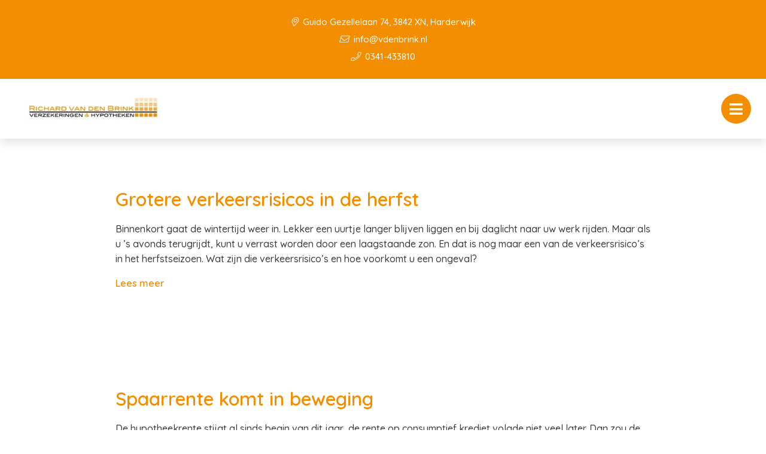

--- FILE ---
content_type: text/css; charset=utf-8
request_url: https://vdenbrink.nl/app/cache/min/1/app/themes/bundelpakket-template/css/app.css?ver=1700751581
body_size: 45429
content:
@charset "UTF-8";
/*! normalize.css v8.0.0 | MIT License | github.com/necolas/normalize.css */
html{line-height:1.15;-webkit-text-size-adjust:100%}body{margin:0}h1{font-size:2em;margin:.67em 0}hr{box-sizing:content-box;height:0;overflow:visible}pre{font-family:monospace,monospace;font-size:1em}a{background-color:transparent}abbr[title]{border-bottom:none;text-decoration:underline;text-decoration:underline dotted}b,strong{font-weight:bolder}code,kbd,samp{font-family:monospace,monospace;font-size:1em}small{font-size:80%}sub,sup{font-size:75%;line-height:0;position:relative;vertical-align:baseline}sub{bottom:-.25em}sup{top:-.5em}img{border-style:none}button,input,optgroup,select,textarea{font-family:inherit;font-size:100%;line-height:1.15;margin:0}button,input{overflow:visible}button,select{text-transform:none}button,[type="button"],[type="reset"],[type="submit"]{-webkit-appearance:button}button::-moz-focus-inner,[type="button"]::-moz-focus-inner,[type="reset"]::-moz-focus-inner,[type="submit"]::-moz-focus-inner{border-style:none;padding:0}button:-moz-focusring,[type="button"]:-moz-focusring,[type="reset"]:-moz-focusring,[type="submit"]:-moz-focusring{outline:1px dotted ButtonText}fieldset{padding:.35em .75em .625em}legend{box-sizing:border-box;color:inherit;display:table;max-width:100%;padding:0;white-space:normal}progress{vertical-align:baseline}textarea{overflow:auto}[type="checkbox"],[type="radio"]{box-sizing:border-box;padding:0}[type="number"]::-webkit-inner-spin-button,[type="number"]::-webkit-outer-spin-button{height:auto}[type="search"]{-webkit-appearance:textfield;outline-offset:-2px}[type="search"]::-webkit-search-decoration{-webkit-appearance:none}::-webkit-file-upload-button{-webkit-appearance:button;font:inherit}details{display:block}summary{display:list-item}template{display:none}[hidden]{display:none}.foundation-mq{font-family:"small=0em&medium=45em&large=67.5em&xlarge=90em&xxlarge=120em"}html{box-sizing:border-box;font-size:100%}*,*::before,*::after{box-sizing:inherit}body{margin:0;padding:0;background:#FFF;font-family:"Quicksand",sans-serif;font-weight:600;line-height:1.5;color:#3a3a3a;-webkit-font-smoothing:antialiased;-moz-osx-font-smoothing:grayscale}img{display:inline-block;vertical-align:middle;max-width:100%;height:auto;-ms-interpolation-mode:bicubic}textarea{height:auto;min-height:50px;border-radius:0}select{box-sizing:border-box;width:100%;border-radius:0}.map_canvas img,.map_canvas embed,.map_canvas object,.mqa-display img,.mqa-display embed,.mqa-display object{max-width:none!important}button{padding:0;appearance:none;border:0;border-radius:0;background:transparent;line-height:1;cursor:auto}[data-whatinput="mouse"] button{outline:0}pre{overflow:auto}button,input,optgroup,select,textarea{font-family:inherit}.is-visible{display:block!important}.is-hidden{display:none!important}[type="text"],[type="password"],[type="date"],[type="datetime"],[type="datetime-local"],[type="month"],[type="week"],[type="email"],[type="number"],[type="search"],[type="tel"],[type="time"],[type="url"],[type="color"],textarea{display:block;box-sizing:border-box;width:100%;height:2.4375rem;margin:0 0 1rem;padding:.5rem;border:2px solid #ededed;border-radius:0;background-color:#FFF;box-shadow:none;font-family:inherit;font-size:1rem;font-weight:600;line-height:1.5;color:#000;transition:box-shadow 0.5s,border-color 0.25s ease-in-out;appearance:none}[type="text"]:focus,[type="password"]:focus,[type="date"]:focus,[type="datetime"]:focus,[type="datetime-local"]:focus,[type="month"]:focus,[type="week"]:focus,[type="email"]:focus,[type="number"]:focus,[type="search"]:focus,[type="tel"]:focus,[type="time"]:focus,[type="url"]:focus,[type="color"]:focus,textarea:focus{outline:none;border:2px solid #f38e02;background-color:#FFF;box-shadow:none;transition:box-shadow 0.5s,border-color 0.25s ease-in-out}textarea{max-width:100%}textarea[rows]{height:auto}input:disabled,input[readonly],textarea:disabled,textarea[readonly]{background-color:#ededed;cursor:not-allowed}[type="submit"],[type="button"]{appearance:none;border-radius:0}input[type="search"]{box-sizing:border-box}::placeholder{color:#c5c5c5}[type="file"],[type="checkbox"],[type="radio"]{margin:0 0 1rem}[type="checkbox"]+label,[type="radio"]+label{display:inline-block;vertical-align:baseline;margin-left:.5rem;margin-right:1rem;margin-bottom:0}[type="checkbox"]+label[for],[type="radio"]+label[for]{cursor:pointer}label>[type="checkbox"],label>[type="radio"]{margin-right:.5rem}[type="file"]{width:100%}label{display:block;margin:0;font-size:.875rem;font-weight:600;line-height:1.8;color:#000}label.middle{margin:0 0 1rem;line-height:1.5;padding:.625rem 0}.help-text{margin-top:-.5rem;font-size:.8125rem;font-style:italic;color:#000}.input-group{display:flex;width:100%;margin-bottom:1rem;align-items:stretch}.input-group>:first-child,.input-group>:first-child.input-group-button>*{border-radius:0 0 0 0}.input-group>:last-child,.input-group>:last-child.input-group-button>*{border-radius:0 0 0 0}.input-group-label,.input-group-field,.input-group-button,.input-group-button a,.input-group-button input,.input-group-button button,.input-group-button label{margin:0;white-space:nowrap}.input-group-label{padding:0 1rem;border:1px solid #c5c5c5;background:#ededed;color:#000;text-align:center;white-space:nowrap;display:flex;flex:0 0 auto;align-items:center}.input-group-label:first-child{border-right:0}.input-group-label:last-child{border-left:0}.input-group-field{border-radius:0;flex:1 1 0%;min-width:0}.input-group-button{padding-top:0;padding-bottom:0;text-align:center;display:flex;flex:0 0 auto}.input-group-button a,.input-group-button input,.input-group-button button,.input-group-button label{align-self:stretch;height:auto;padding-top:0;padding-bottom:0;font-size:1rem}fieldset{margin:0;padding:0;border:0}legend{max-width:100%;margin-bottom:.5rem}.fieldset{margin:1.125rem 0;padding:1.25rem;border:1px solid #c5c5c5}.fieldset legend{margin:0;margin-left:-.1875rem;padding:0 .1875rem}select{height:2.4375rem;margin:0 0 1rem;padding:.5rem;appearance:none;border:2px solid #ededed;border-radius:0;background-color:#FFF;font-family:inherit;font-size:1rem;font-weight:600;line-height:1.5;color:#000;background-image:url("data:image/svg+xml;utf8,<svg xmlns='http://www.w3.org/2000/svg' version='1.1' width='32' height='24' viewBox='0 0 32 24'><polygon points='0,0 32,0 16,24' style='fill: rgb%28138, 138, 138%29'></polygon></svg>");background-origin:content-box;background-position:right -1rem center;background-repeat:no-repeat;background-size:9px 6px;padding-right:1.5rem;transition:box-shadow 0.5s,border-color 0.25s ease-in-out}@media screen and (min-width:0\0){select{background-image:url([data-uri])}}select:focus{outline:none;border:2px solid #f38e02;background-color:#FFF;box-shadow:none;transition:box-shadow 0.5s,border-color 0.25s ease-in-out}select:disabled{background-color:#ededed;cursor:not-allowed}select::-ms-expand{display:none}select[multiple]{height:auto;background-image:none}select:not([multiple]){padding-top:0;padding-bottom:0}.is-invalid-input:not(:focus){border-color:#e74c3c;background-color:#fdedec}.is-invalid-input:not(:focus)::placeholder{color:#e74c3c}.is-invalid-label{color:#e74c3c}.form-error{display:none;margin-top:-.5rem;margin-bottom:1rem;font-size:.75rem;font-weight:700;color:#e74c3c}.form-error.is-visible{display:block}div,dl,dt,dd,ul,ol,li,h1,h2,h3,h4,h5,h6,pre,form,p,blockquote,th,td{margin:0;padding:0}p{margin-bottom:1rem;font-size:inherit;line-height:1.6;text-rendering:optimizeLegibility}em,i{font-style:italic;line-height:inherit}strong,b{font-weight:700;line-height:inherit}small{font-size:80%;line-height:inherit}h1,.h1,h2,.h2,h3,.h3,h4,.h4,h5,.h5,h6,.h6{font-family:"Quicksand",sans-serif;font-style:normal;font-weight:600;color:#505050;text-rendering:optimizeLegibility}h1 small,.h1 small,h2 small,.h2 small,h3 small,.h3 small,h4 small,.h4 small,h5 small,.h5 small,h6 small,.h6 small{line-height:0;color:#c5c5c5}h1,.h1{font-size:2.1875rem;line-height:1.4;margin-top:0;margin-bottom:.5rem}h2,.h2{font-size:1.875rem;line-height:1.4;margin-top:0;margin-bottom:.5rem}h3,.h3{font-size:1.25rem;line-height:1.4;margin-top:0;margin-bottom:.5rem}h4,.h4{font-size:1.125rem;line-height:1.4;margin-top:0;margin-bottom:.5rem}h5,.h5{font-size:1.0625rem;line-height:1.4;margin-top:0;margin-bottom:.5rem}h6,.h6{font-size:1rem;line-height:1.4;margin-top:0;margin-bottom:.5rem}@media print,screen and (min-width:45em){h1,.h1{font-size:3.5rem}h2,.h2{font-size:3rem}h3,.h3{font-size:1.9375rem}h4,.h4{font-size:1.5625rem}h5,.h5{font-size:1.25rem}h6,.h6{font-size:1rem}}a{line-height:inherit;color:#f38e02;text-decoration:none;cursor:pointer}a:hover,a:focus{color:#f38e02}a img{border:0}hr{clear:both;max-width:75rem;height:0;margin:1.25rem auto;border-top:0;border-right:0;border-bottom:1px solid #c5c5c5;border-left:0}ul,ol,dl{margin-bottom:1rem;list-style-position:outside;line-height:1.6}li{font-size:inherit}ul{margin-left:1.25rem;list-style-type:disc}ol{margin-left:1.25rem}ul ul,ol ul,ul ol,ol ol{margin-left:1.25rem;margin-bottom:0}dl{margin-bottom:1rem}dl dt{margin-bottom:.3rem;font-weight:700}blockquote{margin:0 0 1rem;padding:.5625rem 1.25rem 0 1.1875rem;border-left:1px solid #c5c5c5}blockquote,blockquote p{line-height:1.6;color:#8a8a8a}abbr,abbr[title]{border-bottom:1px dotted #000;cursor:help;text-decoration:none}figure{margin:0}kbd{margin:0;padding:.125rem .25rem 0;background-color:#ededed;font-family:Consolas,"Liberation Mono",Courier,monospace;color:#000}.subheader{margin-top:.2rem;margin-bottom:.5rem;font-weight:600;line-height:1.4;color:#8a8a8a}.lead{font-size:125%;line-height:1.6}.stat{font-size:2.5rem;line-height:1}p+.stat{margin-top:-1rem}ul.no-bullet,ol.no-bullet{margin-left:0;list-style:none}.cite-block,cite{display:block;color:#8a8a8a;font-size:.8125rem}.cite-block:before,cite:before{content:"— "}.code-inline,code{border:1px solid #c5c5c5;background-color:#ededed;font-family:Consolas,"Liberation Mono",Courier,monospace;font-weight:600;color:#000;display:inline;max-width:100%;word-wrap:break-word;padding:.125rem .3125rem .0625rem}.code-block{border:1px solid #c5c5c5;background-color:#ededed;font-family:Consolas,"Liberation Mono",Courier,monospace;font-weight:600;color:#000;display:block;overflow:auto;white-space:pre;padding:1rem;margin-bottom:1.5rem}.text-left{text-align:left}.text-right{text-align:right}.text-center{text-align:center}.text-justify{text-align:justify}@media print,screen and (min-width:45em){.medium-text-left{text-align:left}.medium-text-right{text-align:right}.medium-text-center{text-align:center}.medium-text-justify{text-align:justify}}@media print,screen and (min-width:67.5em){.large-text-left{text-align:left}.large-text-right{text-align:right}.large-text-center{text-align:center}.large-text-justify{text-align:justify}}.show-for-print{display:none!important}@media print{*{background:transparent!important;color:black!important;color-adjust:economy;box-shadow:none!important;text-shadow:none!important}.show-for-print{display:block!important}.hide-for-print{display:none!important}table.show-for-print{display:table!important}thead.show-for-print{display:table-header-group!important}tbody.show-for-print{display:table-row-group!important}tr.show-for-print{display:table-row!important}td.show-for-print{display:table-cell!important}th.show-for-print{display:table-cell!important}a,a:visited{text-decoration:underline}a[href]:after{content:" (" attr(href) ")"}.ir a:after,a[href^="javascript:"]:after,a[href^="#"]:after{content:""}abbr[title]:after{content:" (" attr(title) ")"}pre,blockquote{border:1px solid #8a8a8a;page-break-inside:avoid}thead{display:table-header-group}tr,img{page-break-inside:avoid}img{max-width:100%!important}@page{margin:.5cm}p,h2,h3{orphans:3;widows:3}h2,h3{page-break-after:avoid}.print-break-inside{page-break-inside:auto}}.button,.news-block.layout-slider .container .slider-container .items .slide a .text-container .read-more,.products-block.layout-blocks .container .product-blocks-container .product-block .read-more{display:inline-block;vertical-align:middle;margin:0 0 1rem 0;padding:.85em 1em;border:1px solid transparent;border-radius:0;transition:background-color 0.25s ease-out,color 0.25s ease-out;font-family:inherit;font-size:.9rem;-webkit-appearance:none;line-height:1;text-align:center;cursor:pointer}[data-whatinput="mouse"] .button,[data-whatinput="mouse"] .news-block.layout-slider .container .slider-container .items .slide a .text-container .read-more,.news-block.layout-slider .container .slider-container .items .slide a .text-container [data-whatinput="mouse"] .read-more,[data-whatinput="mouse"] .products-block.layout-blocks .container .product-blocks-container .product-block .read-more,.products-block.layout-blocks .container .product-blocks-container .product-block [data-whatinput="mouse"] .read-more{outline:0}.button.tiny,.news-block.layout-slider .container .slider-container .items .slide a .text-container .tiny.read-more,.products-block.layout-blocks .container .product-blocks-container .product-block .tiny.read-more{font-size:.6rem}.button.small,.news-block.layout-slider .container .slider-container .items .slide a .text-container .small.read-more,.products-block.layout-blocks .container .product-blocks-container .product-block .small.read-more{font-size:.75rem}.button.large,.news-block.layout-slider .container .slider-container .items .slide a .text-container .large.read-more,.products-block.layout-blocks .container .product-blocks-container .product-block .large.read-more{font-size:1.25rem}.button.expanded,.news-block.layout-slider .container .slider-container .items .slide a .text-container .expanded.read-more,.products-block.layout-blocks .container .product-blocks-container .product-block .expanded.read-more{display:block;width:100%;margin-right:0;margin-left:0}.button,.news-block.layout-slider .container .slider-container .items .slide a .text-container .read-more,.products-block.layout-blocks .container .product-blocks-container .product-block .read-more,.button.disabled,.news-block.layout-slider .container .slider-container .items .slide a .text-container .disabled.read-more,.products-block.layout-blocks .container .product-blocks-container .product-block .disabled.read-more,.button[disabled],.news-block.layout-slider .container .slider-container .items .slide a .text-container .read-more[disabled],.products-block.layout-blocks .container .product-blocks-container .product-block .read-more[disabled],.button.disabled:hover,.news-block.layout-slider .container .slider-container .items .slide a .text-container .disabled.read-more:hover,.products-block.layout-blocks .container .product-blocks-container .product-block .disabled.read-more:hover,.button[disabled]:hover,.news-block.layout-slider .container .slider-container .items .slide a .text-container .read-more[disabled]:hover,.products-block.layout-blocks .container .product-blocks-container .product-block .read-more[disabled]:hover,.button.disabled:focus,.news-block.layout-slider .container .slider-container .items .slide a .text-container .disabled.read-more:focus,.products-block.layout-blocks .container .product-blocks-container .product-block .disabled.read-more:focus,.button[disabled]:focus,.news-block.layout-slider .container .slider-container .items .slide a .text-container .read-more[disabled]:focus,.products-block.layout-blocks .container .product-blocks-container .product-block .read-more[disabled]:focus{background-color:#f38e02;color:#FFF}.button:hover,.news-block.layout-slider .container .slider-container .items .slide a .text-container .read-more:hover,.products-block.layout-blocks .container .product-blocks-container .product-block .read-more:hover,.button:focus,.news-block.layout-slider .container .slider-container .items .slide a .text-container .read-more:focus,.products-block.layout-blocks .container .product-blocks-container .product-block .read-more:focus{background-color:#cf7902;color:#FFF}.button.primary,.news-block.layout-slider .container .slider-container .items .slide a .text-container .primary.read-more,.products-block.layout-blocks .container .product-blocks-container .product-block .primary.read-more,.button.primary.disabled,.news-block.layout-slider .container .slider-container .items .slide a .text-container .primary.disabled.read-more,.products-block.layout-blocks .container .product-blocks-container .product-block .primary.disabled.read-more,.button.primary[disabled],.news-block.layout-slider .container .slider-container .items .slide a .text-container .primary.read-more[disabled],.products-block.layout-blocks .container .product-blocks-container .product-block .primary.read-more[disabled],.button.primary.disabled:hover,.news-block.layout-slider .container .slider-container .items .slide a .text-container .primary.disabled.read-more:hover,.products-block.layout-blocks .container .product-blocks-container .product-block .primary.disabled.read-more:hover,.button.primary[disabled]:hover,.news-block.layout-slider .container .slider-container .items .slide a .text-container .primary.read-more[disabled]:hover,.products-block.layout-blocks .container .product-blocks-container .product-block .primary.read-more[disabled]:hover,.button.primary.disabled:focus,.news-block.layout-slider .container .slider-container .items .slide a .text-container .primary.disabled.read-more:focus,.products-block.layout-blocks .container .product-blocks-container .product-block .primary.disabled.read-more:focus,.button.primary[disabled]:focus,.news-block.layout-slider .container .slider-container .items .slide a .text-container .primary.read-more[disabled]:focus,.products-block.layout-blocks .container .product-blocks-container .product-block .primary.read-more[disabled]:focus{background-color:#f38e02;color:#000}.button.primary:hover,.news-block.layout-slider .container .slider-container .items .slide a .text-container .primary.read-more:hover,.products-block.layout-blocks .container .product-blocks-container .product-block .primary.read-more:hover,.button.primary:focus,.news-block.layout-slider .container .slider-container .items .slide a .text-container .primary.read-more:focus,.products-block.layout-blocks .container .product-blocks-container .product-block .primary.read-more:focus{background-color:#c27202;color:#000}.button.secondary,.news-block.layout-slider .container .slider-container .items .slide a .text-container .secondary.read-more,.products-block.layout-blocks .container .product-blocks-container .product-block .secondary.read-more,.button.secondary.disabled,.news-block.layout-slider .container .slider-container .items .slide a .text-container .secondary.disabled.read-more,.products-block.layout-blocks .container .product-blocks-container .product-block .secondary.disabled.read-more,.button.secondary[disabled],.news-block.layout-slider .container .slider-container .items .slide a .text-container .secondary.read-more[disabled],.products-block.layout-blocks .container .product-blocks-container .product-block .secondary.read-more[disabled],.button.secondary.disabled:hover,.news-block.layout-slider .container .slider-container .items .slide a .text-container .secondary.disabled.read-more:hover,.products-block.layout-blocks .container .product-blocks-container .product-block .secondary.disabled.read-more:hover,.button.secondary[disabled]:hover,.news-block.layout-slider .container .slider-container .items .slide a .text-container .secondary.read-more[disabled]:hover,.products-block.layout-blocks .container .product-blocks-container .product-block .secondary.read-more[disabled]:hover,.button.secondary.disabled:focus,.news-block.layout-slider .container .slider-container .items .slide a .text-container .secondary.disabled.read-more:focus,.products-block.layout-blocks .container .product-blocks-container .product-block .secondary.disabled.read-more:focus,.button.secondary[disabled]:focus,.news-block.layout-slider .container .slider-container .items .slide a .text-container .secondary.read-more[disabled]:focus,.products-block.layout-blocks .container .product-blocks-container .product-block .secondary.read-more[disabled]:focus{background-color:#f38e02;color:#000}.button.secondary:hover,.news-block.layout-slider .container .slider-container .items .slide a .text-container .secondary.read-more:hover,.products-block.layout-blocks .container .product-blocks-container .product-block .secondary.read-more:hover,.button.secondary:focus,.news-block.layout-slider .container .slider-container .items .slide a .text-container .secondary.read-more:focus,.products-block.layout-blocks .container .product-blocks-container .product-block .secondary.read-more:focus{background-color:#c27202;color:#000}.button.success,.news-block.layout-slider .container .slider-container .items .slide a .text-container .success.read-more,.products-block.layout-blocks .container .product-blocks-container .product-block .success.read-more,.button.success.disabled,.news-block.layout-slider .container .slider-container .items .slide a .text-container .success.disabled.read-more,.products-block.layout-blocks .container .product-blocks-container .product-block .success.disabled.read-more,.button.success[disabled],.news-block.layout-slider .container .slider-container .items .slide a .text-container .success.read-more[disabled],.products-block.layout-blocks .container .product-blocks-container .product-block .success.read-more[disabled],.button.success.disabled:hover,.news-block.layout-slider .container .slider-container .items .slide a .text-container .success.disabled.read-more:hover,.products-block.layout-blocks .container .product-blocks-container .product-block .success.disabled.read-more:hover,.button.success[disabled]:hover,.news-block.layout-slider .container .slider-container .items .slide a .text-container .success.read-more[disabled]:hover,.products-block.layout-blocks .container .product-blocks-container .product-block .success.read-more[disabled]:hover,.button.success.disabled:focus,.news-block.layout-slider .container .slider-container .items .slide a .text-container .success.disabled.read-more:focus,.products-block.layout-blocks .container .product-blocks-container .product-block .success.disabled.read-more:focus,.button.success[disabled]:focus,.news-block.layout-slider .container .slider-container .items .slide a .text-container .success.read-more[disabled]:focus,.products-block.layout-blocks .container .product-blocks-container .product-block .success.read-more[disabled]:focus{background-color:#3adb76;color:#000}.button.success:hover,.news-block.layout-slider .container .slider-container .items .slide a .text-container .success.read-more:hover,.products-block.layout-blocks .container .product-blocks-container .product-block .success.read-more:hover,.button.success:focus,.news-block.layout-slider .container .slider-container .items .slide a .text-container .success.read-more:focus,.products-block.layout-blocks .container .product-blocks-container .product-block .success.read-more:focus{background-color:#22bb5b;color:#000}.button.warning,.news-block.layout-slider .container .slider-container .items .slide a .text-container .warning.read-more,.products-block.layout-blocks .container .product-blocks-container .product-block .warning.read-more,.button.warning.disabled,.news-block.layout-slider .container .slider-container .items .slide a .text-container .warning.disabled.read-more,.products-block.layout-blocks .container .product-blocks-container .product-block .warning.disabled.read-more,.button.warning[disabled],.news-block.layout-slider .container .slider-container .items .slide a .text-container .warning.read-more[disabled],.products-block.layout-blocks .container .product-blocks-container .product-block .warning.read-more[disabled],.button.warning.disabled:hover,.news-block.layout-slider .container .slider-container .items .slide a .text-container .warning.disabled.read-more:hover,.products-block.layout-blocks .container .product-blocks-container .product-block .warning.disabled.read-more:hover,.button.warning[disabled]:hover,.news-block.layout-slider .container .slider-container .items .slide a .text-container .warning.read-more[disabled]:hover,.products-block.layout-blocks .container .product-blocks-container .product-block .warning.read-more[disabled]:hover,.button.warning.disabled:focus,.news-block.layout-slider .container .slider-container .items .slide a .text-container .warning.disabled.read-more:focus,.products-block.layout-blocks .container .product-blocks-container .product-block .warning.disabled.read-more:focus,.button.warning[disabled]:focus,.news-block.layout-slider .container .slider-container .items .slide a .text-container .warning.read-more[disabled]:focus,.products-block.layout-blocks .container .product-blocks-container .product-block .warning.read-more[disabled]:focus{background-color:#ffae00;color:#000}.button.warning:hover,.news-block.layout-slider .container .slider-container .items .slide a .text-container .warning.read-more:hover,.products-block.layout-blocks .container .product-blocks-container .product-block .warning.read-more:hover,.button.warning:focus,.news-block.layout-slider .container .slider-container .items .slide a .text-container .warning.read-more:focus,.products-block.layout-blocks .container .product-blocks-container .product-block .warning.read-more:focus{background-color:#cc8b00;color:#000}.button.alert,.news-block.layout-slider .container .slider-container .items .slide a .text-container .alert.read-more,.products-block.layout-blocks .container .product-blocks-container .product-block .alert.read-more,.button.alert.disabled,.news-block.layout-slider .container .slider-container .items .slide a .text-container .alert.disabled.read-more,.products-block.layout-blocks .container .product-blocks-container .product-block .alert.disabled.read-more,.button.alert[disabled],.news-block.layout-slider .container .slider-container .items .slide a .text-container .alert.read-more[disabled],.products-block.layout-blocks .container .product-blocks-container .product-block .alert.read-more[disabled],.button.alert.disabled:hover,.news-block.layout-slider .container .slider-container .items .slide a .text-container .alert.disabled.read-more:hover,.products-block.layout-blocks .container .product-blocks-container .product-block .alert.disabled.read-more:hover,.button.alert[disabled]:hover,.news-block.layout-slider .container .slider-container .items .slide a .text-container .alert.read-more[disabled]:hover,.products-block.layout-blocks .container .product-blocks-container .product-block .alert.read-more[disabled]:hover,.button.alert.disabled:focus,.news-block.layout-slider .container .slider-container .items .slide a .text-container .alert.disabled.read-more:focus,.products-block.layout-blocks .container .product-blocks-container .product-block .alert.disabled.read-more:focus,.button.alert[disabled]:focus,.news-block.layout-slider .container .slider-container .items .slide a .text-container .alert.read-more[disabled]:focus,.products-block.layout-blocks .container .product-blocks-container .product-block .alert.read-more[disabled]:focus{background-color:#e74c3c;color:#000}.button.alert:hover,.news-block.layout-slider .container .slider-container .items .slide a .text-container .alert.read-more:hover,.products-block.layout-blocks .container .product-blocks-container .product-block .alert.read-more:hover,.button.alert:focus,.news-block.layout-slider .container .slider-container .items .slide a .text-container .alert.read-more:focus,.products-block.layout-blocks .container .product-blocks-container .product-block .alert.read-more:focus{background-color:#cf2b1a;color:#000}.button.hollow,.news-block.layout-slider .container .slider-container .items .slide a .text-container .hollow.read-more,.products-block.layout-blocks .container .product-blocks-container .product-block .hollow.read-more,.button.hollow:hover,.news-block.layout-slider .container .slider-container .items .slide a .text-container .hollow.read-more:hover,.products-block.layout-blocks .container .product-blocks-container .product-block .hollow.read-more:hover,.button.hollow:focus,.news-block.layout-slider .container .slider-container .items .slide a .text-container .hollow.read-more:focus,.products-block.layout-blocks .container .product-blocks-container .product-block .hollow.read-more:focus,.button.hollow.disabled,.news-block.layout-slider .container .slider-container .items .slide a .text-container .hollow.disabled.read-more,.products-block.layout-blocks .container .product-blocks-container .product-block .hollow.disabled.read-more,.button.hollow.disabled:hover,.news-block.layout-slider .container .slider-container .items .slide a .text-container .hollow.disabled.read-more:hover,.products-block.layout-blocks .container .product-blocks-container .product-block .hollow.disabled.read-more:hover,.button.hollow.disabled:focus,.news-block.layout-slider .container .slider-container .items .slide a .text-container .hollow.disabled.read-more:focus,.products-block.layout-blocks .container .product-blocks-container .product-block .hollow.disabled.read-more:focus,.button.hollow[disabled],.news-block.layout-slider .container .slider-container .items .slide a .text-container .hollow.read-more[disabled],.products-block.layout-blocks .container .product-blocks-container .product-block .hollow.read-more[disabled],.button.hollow[disabled]:hover,.news-block.layout-slider .container .slider-container .items .slide a .text-container .hollow.read-more[disabled]:hover,.products-block.layout-blocks .container .product-blocks-container .product-block .hollow.read-more[disabled]:hover,.button.hollow[disabled]:focus,.news-block.layout-slider .container .slider-container .items .slide a .text-container .hollow.read-more[disabled]:focus,.products-block.layout-blocks .container .product-blocks-container .product-block .hollow.read-more[disabled]:focus{background-color:transparent}.button.hollow,.news-block.layout-slider .container .slider-container .items .slide a .text-container .hollow.read-more,.products-block.layout-blocks .container .product-blocks-container .product-block .hollow.read-more,.button.hollow.disabled,.news-block.layout-slider .container .slider-container .items .slide a .text-container .hollow.disabled.read-more,.products-block.layout-blocks .container .product-blocks-container .product-block .hollow.disabled.read-more,.button.hollow[disabled],.news-block.layout-slider .container .slider-container .items .slide a .text-container .hollow.read-more[disabled],.products-block.layout-blocks .container .product-blocks-container .product-block .hollow.read-more[disabled],.button.hollow.disabled:hover,.news-block.layout-slider .container .slider-container .items .slide a .text-container .hollow.disabled.read-more:hover,.products-block.layout-blocks .container .product-blocks-container .product-block .hollow.disabled.read-more:hover,.button.hollow[disabled]:hover,.news-block.layout-slider .container .slider-container .items .slide a .text-container .hollow.read-more[disabled]:hover,.products-block.layout-blocks .container .product-blocks-container .product-block .hollow.read-more[disabled]:hover,.button.hollow.disabled:focus,.news-block.layout-slider .container .slider-container .items .slide a .text-container .hollow.disabled.read-more:focus,.products-block.layout-blocks .container .product-blocks-container .product-block .hollow.disabled.read-more:focus,.button.hollow[disabled]:focus,.news-block.layout-slider .container .slider-container .items .slide a .text-container .hollow.read-more[disabled]:focus,.products-block.layout-blocks .container .product-blocks-container .product-block .hollow.read-more[disabled]:focus{border:1px solid #f38e02;color:#f38e02}.button.hollow:hover,.news-block.layout-slider .container .slider-container .items .slide a .text-container .hollow.read-more:hover,.products-block.layout-blocks .container .product-blocks-container .product-block .hollow.read-more:hover,.button.hollow:focus,.news-block.layout-slider .container .slider-container .items .slide a .text-container .hollow.read-more:focus,.products-block.layout-blocks .container .product-blocks-container .product-block .hollow.read-more:focus{border-color:#7a4701;color:#7a4701}.button.hollow.primary,.news-block.layout-slider .container .slider-container .items .slide a .text-container .hollow.primary.read-more,.products-block.layout-blocks .container .product-blocks-container .product-block .hollow.primary.read-more,.button.hollow.primary.disabled,.news-block.layout-slider .container .slider-container .items .slide a .text-container .hollow.primary.disabled.read-more,.products-block.layout-blocks .container .product-blocks-container .product-block .hollow.primary.disabled.read-more,.button.hollow.primary[disabled],.news-block.layout-slider .container .slider-container .items .slide a .text-container .hollow.primary.read-more[disabled],.products-block.layout-blocks .container .product-blocks-container .product-block .hollow.primary.read-more[disabled],.button.hollow.primary.disabled:hover,.news-block.layout-slider .container .slider-container .items .slide a .text-container .hollow.primary.disabled.read-more:hover,.products-block.layout-blocks .container .product-blocks-container .product-block .hollow.primary.disabled.read-more:hover,.button.hollow.primary[disabled]:hover,.news-block.layout-slider .container .slider-container .items .slide a .text-container .hollow.primary.read-more[disabled]:hover,.products-block.layout-blocks .container .product-blocks-container .product-block .hollow.primary.read-more[disabled]:hover,.button.hollow.primary.disabled:focus,.news-block.layout-slider .container .slider-container .items .slide a .text-container .hollow.primary.disabled.read-more:focus,.products-block.layout-blocks .container .product-blocks-container .product-block .hollow.primary.disabled.read-more:focus,.button.hollow.primary[disabled]:focus,.news-block.layout-slider .container .slider-container .items .slide a .text-container .hollow.primary.read-more[disabled]:focus,.products-block.layout-blocks .container .product-blocks-container .product-block .hollow.primary.read-more[disabled]:focus{border:1px solid #f38e02;color:#f38e02}.button.hollow.primary:hover,.news-block.layout-slider .container .slider-container .items .slide a .text-container .hollow.primary.read-more:hover,.products-block.layout-blocks .container .product-blocks-container .product-block .hollow.primary.read-more:hover,.button.hollow.primary:focus,.news-block.layout-slider .container .slider-container .items .slide a .text-container .hollow.primary.read-more:focus,.products-block.layout-blocks .container .product-blocks-container .product-block .hollow.primary.read-more:focus{border-color:#7a4701;color:#7a4701}.button.hollow.secondary,.news-block.layout-slider .container .slider-container .items .slide a .text-container .hollow.secondary.read-more,.products-block.layout-blocks .container .product-blocks-container .product-block .hollow.secondary.read-more,.button.hollow.secondary.disabled,.news-block.layout-slider .container .slider-container .items .slide a .text-container .hollow.secondary.disabled.read-more,.products-block.layout-blocks .container .product-blocks-container .product-block .hollow.secondary.disabled.read-more,.button.hollow.secondary[disabled],.news-block.layout-slider .container .slider-container .items .slide a .text-container .hollow.secondary.read-more[disabled],.products-block.layout-blocks .container .product-blocks-container .product-block .hollow.secondary.read-more[disabled],.button.hollow.secondary.disabled:hover,.news-block.layout-slider .container .slider-container .items .slide a .text-container .hollow.secondary.disabled.read-more:hover,.products-block.layout-blocks .container .product-blocks-container .product-block .hollow.secondary.disabled.read-more:hover,.button.hollow.secondary[disabled]:hover,.news-block.layout-slider .container .slider-container .items .slide a .text-container .hollow.secondary.read-more[disabled]:hover,.products-block.layout-blocks .container .product-blocks-container .product-block .hollow.secondary.read-more[disabled]:hover,.button.hollow.secondary.disabled:focus,.news-block.layout-slider .container .slider-container .items .slide a .text-container .hollow.secondary.disabled.read-more:focus,.products-block.layout-blocks .container .product-blocks-container .product-block .hollow.secondary.disabled.read-more:focus,.button.hollow.secondary[disabled]:focus,.news-block.layout-slider .container .slider-container .items .slide a .text-container .hollow.secondary.read-more[disabled]:focus,.products-block.layout-blocks .container .product-blocks-container .product-block .hollow.secondary.read-more[disabled]:focus{border:1px solid #f38e02;color:#f38e02}.button.hollow.secondary:hover,.news-block.layout-slider .container .slider-container .items .slide a .text-container .hollow.secondary.read-more:hover,.products-block.layout-blocks .container .product-blocks-container .product-block .hollow.secondary.read-more:hover,.button.hollow.secondary:focus,.news-block.layout-slider .container .slider-container .items .slide a .text-container .hollow.secondary.read-more:focus,.products-block.layout-blocks .container .product-blocks-container .product-block .hollow.secondary.read-more:focus{border-color:#7a4701;color:#7a4701}.button.hollow.success,.news-block.layout-slider .container .slider-container .items .slide a .text-container .hollow.success.read-more,.products-block.layout-blocks .container .product-blocks-container .product-block .hollow.success.read-more,.button.hollow.success.disabled,.news-block.layout-slider .container .slider-container .items .slide a .text-container .hollow.success.disabled.read-more,.products-block.layout-blocks .container .product-blocks-container .product-block .hollow.success.disabled.read-more,.button.hollow.success[disabled],.news-block.layout-slider .container .slider-container .items .slide a .text-container .hollow.success.read-more[disabled],.products-block.layout-blocks .container .product-blocks-container .product-block .hollow.success.read-more[disabled],.button.hollow.success.disabled:hover,.news-block.layout-slider .container .slider-container .items .slide a .text-container .hollow.success.disabled.read-more:hover,.products-block.layout-blocks .container .product-blocks-container .product-block .hollow.success.disabled.read-more:hover,.button.hollow.success[disabled]:hover,.news-block.layout-slider .container .slider-container .items .slide a .text-container .hollow.success.read-more[disabled]:hover,.products-block.layout-blocks .container .product-blocks-container .product-block .hollow.success.read-more[disabled]:hover,.button.hollow.success.disabled:focus,.news-block.layout-slider .container .slider-container .items .slide a .text-container .hollow.success.disabled.read-more:focus,.products-block.layout-blocks .container .product-blocks-container .product-block .hollow.success.disabled.read-more:focus,.button.hollow.success[disabled]:focus,.news-block.layout-slider .container .slider-container .items .slide a .text-container .hollow.success.read-more[disabled]:focus,.products-block.layout-blocks .container .product-blocks-container .product-block .hollow.success.read-more[disabled]:focus{border:1px solid #3adb76;color:#3adb76}.button.hollow.success:hover,.news-block.layout-slider .container .slider-container .items .slide a .text-container .hollow.success.read-more:hover,.products-block.layout-blocks .container .product-blocks-container .product-block .hollow.success.read-more:hover,.button.hollow.success:focus,.news-block.layout-slider .container .slider-container .items .slide a .text-container .hollow.success.read-more:focus,.products-block.layout-blocks .container .product-blocks-container .product-block .hollow.success.read-more:focus{border-color:#157539;color:#157539}.button.hollow.warning,.news-block.layout-slider .container .slider-container .items .slide a .text-container .hollow.warning.read-more,.products-block.layout-blocks .container .product-blocks-container .product-block .hollow.warning.read-more,.button.hollow.warning.disabled,.news-block.layout-slider .container .slider-container .items .slide a .text-container .hollow.warning.disabled.read-more,.products-block.layout-blocks .container .product-blocks-container .product-block .hollow.warning.disabled.read-more,.button.hollow.warning[disabled],.news-block.layout-slider .container .slider-container .items .slide a .text-container .hollow.warning.read-more[disabled],.products-block.layout-blocks .container .product-blocks-container .product-block .hollow.warning.read-more[disabled],.button.hollow.warning.disabled:hover,.news-block.layout-slider .container .slider-container .items .slide a .text-container .hollow.warning.disabled.read-more:hover,.products-block.layout-blocks .container .product-blocks-container .product-block .hollow.warning.disabled.read-more:hover,.button.hollow.warning[disabled]:hover,.news-block.layout-slider .container .slider-container .items .slide a .text-container .hollow.warning.read-more[disabled]:hover,.products-block.layout-blocks .container .product-blocks-container .product-block .hollow.warning.read-more[disabled]:hover,.button.hollow.warning.disabled:focus,.news-block.layout-slider .container .slider-container .items .slide a .text-container .hollow.warning.disabled.read-more:focus,.products-block.layout-blocks .container .product-blocks-container .product-block .hollow.warning.disabled.read-more:focus,.button.hollow.warning[disabled]:focus,.news-block.layout-slider .container .slider-container .items .slide a .text-container .hollow.warning.read-more[disabled]:focus,.products-block.layout-blocks .container .product-blocks-container .product-block .hollow.warning.read-more[disabled]:focus{border:1px solid #ffae00;color:#ffae00}.button.hollow.warning:hover,.news-block.layout-slider .container .slider-container .items .slide a .text-container .hollow.warning.read-more:hover,.products-block.layout-blocks .container .product-blocks-container .product-block .hollow.warning.read-more:hover,.button.hollow.warning:focus,.news-block.layout-slider .container .slider-container .items .slide a .text-container .hollow.warning.read-more:focus,.products-block.layout-blocks .container .product-blocks-container .product-block .hollow.warning.read-more:focus{border-color:#805700;color:#805700}.button.hollow.alert,.news-block.layout-slider .container .slider-container .items .slide a .text-container .hollow.alert.read-more,.products-block.layout-blocks .container .product-blocks-container .product-block .hollow.alert.read-more,.button.hollow.alert.disabled,.news-block.layout-slider .container .slider-container .items .slide a .text-container .hollow.alert.disabled.read-more,.products-block.layout-blocks .container .product-blocks-container .product-block .hollow.alert.disabled.read-more,.button.hollow.alert[disabled],.news-block.layout-slider .container .slider-container .items .slide a .text-container .hollow.alert.read-more[disabled],.products-block.layout-blocks .container .product-blocks-container .product-block .hollow.alert.read-more[disabled],.button.hollow.alert.disabled:hover,.news-block.layout-slider .container .slider-container .items .slide a .text-container .hollow.alert.disabled.read-more:hover,.products-block.layout-blocks .container .product-blocks-container .product-block .hollow.alert.disabled.read-more:hover,.button.hollow.alert[disabled]:hover,.news-block.layout-slider .container .slider-container .items .slide a .text-container .hollow.alert.read-more[disabled]:hover,.products-block.layout-blocks .container .product-blocks-container .product-block .hollow.alert.read-more[disabled]:hover,.button.hollow.alert.disabled:focus,.news-block.layout-slider .container .slider-container .items .slide a .text-container .hollow.alert.disabled.read-more:focus,.products-block.layout-blocks .container .product-blocks-container .product-block .hollow.alert.disabled.read-more:focus,.button.hollow.alert[disabled]:focus,.news-block.layout-slider .container .slider-container .items .slide a .text-container .hollow.alert.read-more[disabled]:focus,.products-block.layout-blocks .container .product-blocks-container .product-block .hollow.alert.read-more[disabled]:focus{border:1px solid #e74c3c;color:#e74c3c}.button.hollow.alert:hover,.news-block.layout-slider .container .slider-container .items .slide a .text-container .hollow.alert.read-more:hover,.products-block.layout-blocks .container .product-blocks-container .product-block .hollow.alert.read-more:hover,.button.hollow.alert:focus,.news-block.layout-slider .container .slider-container .items .slide a .text-container .hollow.alert.read-more:focus,.products-block.layout-blocks .container .product-blocks-container .product-block .hollow.alert.read-more:focus{border-color:#821b10;color:#821b10}.button.clear,.news-block.layout-slider .container .slider-container .items .slide a .text-container .clear.read-more,.products-block.layout-blocks .container .product-blocks-container .product-block .clear.read-more,.button.clear:hover,.news-block.layout-slider .container .slider-container .items .slide a .text-container .clear.read-more:hover,.products-block.layout-blocks .container .product-blocks-container .product-block .clear.read-more:hover,.button.clear:focus,.news-block.layout-slider .container .slider-container .items .slide a .text-container .clear.read-more:focus,.products-block.layout-blocks .container .product-blocks-container .product-block .clear.read-more:focus,.button.clear.disabled,.news-block.layout-slider .container .slider-container .items .slide a .text-container .clear.disabled.read-more,.products-block.layout-blocks .container .product-blocks-container .product-block .clear.disabled.read-more,.button.clear.disabled:hover,.news-block.layout-slider .container .slider-container .items .slide a .text-container .clear.disabled.read-more:hover,.products-block.layout-blocks .container .product-blocks-container .product-block .clear.disabled.read-more:hover,.button.clear.disabled:focus,.news-block.layout-slider .container .slider-container .items .slide a .text-container .clear.disabled.read-more:focus,.products-block.layout-blocks .container .product-blocks-container .product-block .clear.disabled.read-more:focus,.button.clear[disabled],.news-block.layout-slider .container .slider-container .items .slide a .text-container .clear.read-more[disabled],.products-block.layout-blocks .container .product-blocks-container .product-block .clear.read-more[disabled],.button.clear[disabled]:hover,.news-block.layout-slider .container .slider-container .items .slide a .text-container .clear.read-more[disabled]:hover,.products-block.layout-blocks .container .product-blocks-container .product-block .clear.read-more[disabled]:hover,.button.clear[disabled]:focus,.news-block.layout-slider .container .slider-container .items .slide a .text-container .clear.read-more[disabled]:focus,.products-block.layout-blocks .container .product-blocks-container .product-block .clear.read-more[disabled]:focus{border-color:transparent;background-color:transparent}.button.clear,.news-block.layout-slider .container .slider-container .items .slide a .text-container .clear.read-more,.products-block.layout-blocks .container .product-blocks-container .product-block .clear.read-more,.button.clear.disabled,.news-block.layout-slider .container .slider-container .items .slide a .text-container .clear.disabled.read-more,.products-block.layout-blocks .container .product-blocks-container .product-block .clear.disabled.read-more,.button.clear[disabled],.news-block.layout-slider .container .slider-container .items .slide a .text-container .clear.read-more[disabled],.products-block.layout-blocks .container .product-blocks-container .product-block .clear.read-more[disabled],.button.clear.disabled:hover,.news-block.layout-slider .container .slider-container .items .slide a .text-container .clear.disabled.read-more:hover,.products-block.layout-blocks .container .product-blocks-container .product-block .clear.disabled.read-more:hover,.button.clear[disabled]:hover,.news-block.layout-slider .container .slider-container .items .slide a .text-container .clear.read-more[disabled]:hover,.products-block.layout-blocks .container .product-blocks-container .product-block .clear.read-more[disabled]:hover,.button.clear.disabled:focus,.news-block.layout-slider .container .slider-container .items .slide a .text-container .clear.disabled.read-more:focus,.products-block.layout-blocks .container .product-blocks-container .product-block .clear.disabled.read-more:focus,.button.clear[disabled]:focus,.news-block.layout-slider .container .slider-container .items .slide a .text-container .clear.read-more[disabled]:focus,.products-block.layout-blocks .container .product-blocks-container .product-block .clear.read-more[disabled]:focus{color:#f38e02}.button.clear:hover,.news-block.layout-slider .container .slider-container .items .slide a .text-container .clear.read-more:hover,.products-block.layout-blocks .container .product-blocks-container .product-block .clear.read-more:hover,.button.clear:focus,.news-block.layout-slider .container .slider-container .items .slide a .text-container .clear.read-more:focus,.products-block.layout-blocks .container .product-blocks-container .product-block .clear.read-more:focus{color:#7a4701}.button.clear.primary,.news-block.layout-slider .container .slider-container .items .slide a .text-container .clear.primary.read-more,.products-block.layout-blocks .container .product-blocks-container .product-block .clear.primary.read-more,.button.clear.primary.disabled,.news-block.layout-slider .container .slider-container .items .slide a .text-container .clear.primary.disabled.read-more,.products-block.layout-blocks .container .product-blocks-container .product-block .clear.primary.disabled.read-more,.button.clear.primary[disabled],.news-block.layout-slider .container .slider-container .items .slide a .text-container .clear.primary.read-more[disabled],.products-block.layout-blocks .container .product-blocks-container .product-block .clear.primary.read-more[disabled],.button.clear.primary.disabled:hover,.news-block.layout-slider .container .slider-container .items .slide a .text-container .clear.primary.disabled.read-more:hover,.products-block.layout-blocks .container .product-blocks-container .product-block .clear.primary.disabled.read-more:hover,.button.clear.primary[disabled]:hover,.news-block.layout-slider .container .slider-container .items .slide a .text-container .clear.primary.read-more[disabled]:hover,.products-block.layout-blocks .container .product-blocks-container .product-block .clear.primary.read-more[disabled]:hover,.button.clear.primary.disabled:focus,.news-block.layout-slider .container .slider-container .items .slide a .text-container .clear.primary.disabled.read-more:focus,.products-block.layout-blocks .container .product-blocks-container .product-block .clear.primary.disabled.read-more:focus,.button.clear.primary[disabled]:focus,.news-block.layout-slider .container .slider-container .items .slide a .text-container .clear.primary.read-more[disabled]:focus,.products-block.layout-blocks .container .product-blocks-container .product-block .clear.primary.read-more[disabled]:focus{color:#f38e02}.button.clear.primary:hover,.news-block.layout-slider .container .slider-container .items .slide a .text-container .clear.primary.read-more:hover,.products-block.layout-blocks .container .product-blocks-container .product-block .clear.primary.read-more:hover,.button.clear.primary:focus,.news-block.layout-slider .container .slider-container .items .slide a .text-container .clear.primary.read-more:focus,.products-block.layout-blocks .container .product-blocks-container .product-block .clear.primary.read-more:focus{color:#7a4701}.button.clear.secondary,.news-block.layout-slider .container .slider-container .items .slide a .text-container .clear.secondary.read-more,.products-block.layout-blocks .container .product-blocks-container .product-block .clear.secondary.read-more,.button.clear.secondary.disabled,.news-block.layout-slider .container .slider-container .items .slide a .text-container .clear.secondary.disabled.read-more,.products-block.layout-blocks .container .product-blocks-container .product-block .clear.secondary.disabled.read-more,.button.clear.secondary[disabled],.news-block.layout-slider .container .slider-container .items .slide a .text-container .clear.secondary.read-more[disabled],.products-block.layout-blocks .container .product-blocks-container .product-block .clear.secondary.read-more[disabled],.button.clear.secondary.disabled:hover,.news-block.layout-slider .container .slider-container .items .slide a .text-container .clear.secondary.disabled.read-more:hover,.products-block.layout-blocks .container .product-blocks-container .product-block .clear.secondary.disabled.read-more:hover,.button.clear.secondary[disabled]:hover,.news-block.layout-slider .container .slider-container .items .slide a .text-container .clear.secondary.read-more[disabled]:hover,.products-block.layout-blocks .container .product-blocks-container .product-block .clear.secondary.read-more[disabled]:hover,.button.clear.secondary.disabled:focus,.news-block.layout-slider .container .slider-container .items .slide a .text-container .clear.secondary.disabled.read-more:focus,.products-block.layout-blocks .container .product-blocks-container .product-block .clear.secondary.disabled.read-more:focus,.button.clear.secondary[disabled]:focus,.news-block.layout-slider .container .slider-container .items .slide a .text-container .clear.secondary.read-more[disabled]:focus,.products-block.layout-blocks .container .product-blocks-container .product-block .clear.secondary.read-more[disabled]:focus{color:#f38e02}.button.clear.secondary:hover,.news-block.layout-slider .container .slider-container .items .slide a .text-container .clear.secondary.read-more:hover,.products-block.layout-blocks .container .product-blocks-container .product-block .clear.secondary.read-more:hover,.button.clear.secondary:focus,.news-block.layout-slider .container .slider-container .items .slide a .text-container .clear.secondary.read-more:focus,.products-block.layout-blocks .container .product-blocks-container .product-block .clear.secondary.read-more:focus{color:#7a4701}.button.clear.success,.news-block.layout-slider .container .slider-container .items .slide a .text-container .clear.success.read-more,.products-block.layout-blocks .container .product-blocks-container .product-block .clear.success.read-more,.button.clear.success.disabled,.news-block.layout-slider .container .slider-container .items .slide a .text-container .clear.success.disabled.read-more,.products-block.layout-blocks .container .product-blocks-container .product-block .clear.success.disabled.read-more,.button.clear.success[disabled],.news-block.layout-slider .container .slider-container .items .slide a .text-container .clear.success.read-more[disabled],.products-block.layout-blocks .container .product-blocks-container .product-block .clear.success.read-more[disabled],.button.clear.success.disabled:hover,.news-block.layout-slider .container .slider-container .items .slide a .text-container .clear.success.disabled.read-more:hover,.products-block.layout-blocks .container .product-blocks-container .product-block .clear.success.disabled.read-more:hover,.button.clear.success[disabled]:hover,.news-block.layout-slider .container .slider-container .items .slide a .text-container .clear.success.read-more[disabled]:hover,.products-block.layout-blocks .container .product-blocks-container .product-block .clear.success.read-more[disabled]:hover,.button.clear.success.disabled:focus,.news-block.layout-slider .container .slider-container .items .slide a .text-container .clear.success.disabled.read-more:focus,.products-block.layout-blocks .container .product-blocks-container .product-block .clear.success.disabled.read-more:focus,.button.clear.success[disabled]:focus,.news-block.layout-slider .container .slider-container .items .slide a .text-container .clear.success.read-more[disabled]:focus,.products-block.layout-blocks .container .product-blocks-container .product-block .clear.success.read-more[disabled]:focus{color:#3adb76}.button.clear.success:hover,.news-block.layout-slider .container .slider-container .items .slide a .text-container .clear.success.read-more:hover,.products-block.layout-blocks .container .product-blocks-container .product-block .clear.success.read-more:hover,.button.clear.success:focus,.news-block.layout-slider .container .slider-container .items .slide a .text-container .clear.success.read-more:focus,.products-block.layout-blocks .container .product-blocks-container .product-block .clear.success.read-more:focus{color:#157539}.button.clear.warning,.news-block.layout-slider .container .slider-container .items .slide a .text-container .clear.warning.read-more,.products-block.layout-blocks .container .product-blocks-container .product-block .clear.warning.read-more,.button.clear.warning.disabled,.news-block.layout-slider .container .slider-container .items .slide a .text-container .clear.warning.disabled.read-more,.products-block.layout-blocks .container .product-blocks-container .product-block .clear.warning.disabled.read-more,.button.clear.warning[disabled],.news-block.layout-slider .container .slider-container .items .slide a .text-container .clear.warning.read-more[disabled],.products-block.layout-blocks .container .product-blocks-container .product-block .clear.warning.read-more[disabled],.button.clear.warning.disabled:hover,.news-block.layout-slider .container .slider-container .items .slide a .text-container .clear.warning.disabled.read-more:hover,.products-block.layout-blocks .container .product-blocks-container .product-block .clear.warning.disabled.read-more:hover,.button.clear.warning[disabled]:hover,.news-block.layout-slider .container .slider-container .items .slide a .text-container .clear.warning.read-more[disabled]:hover,.products-block.layout-blocks .container .product-blocks-container .product-block .clear.warning.read-more[disabled]:hover,.button.clear.warning.disabled:focus,.news-block.layout-slider .container .slider-container .items .slide a .text-container .clear.warning.disabled.read-more:focus,.products-block.layout-blocks .container .product-blocks-container .product-block .clear.warning.disabled.read-more:focus,.button.clear.warning[disabled]:focus,.news-block.layout-slider .container .slider-container .items .slide a .text-container .clear.warning.read-more[disabled]:focus,.products-block.layout-blocks .container .product-blocks-container .product-block .clear.warning.read-more[disabled]:focus{color:#ffae00}.button.clear.warning:hover,.news-block.layout-slider .container .slider-container .items .slide a .text-container .clear.warning.read-more:hover,.products-block.layout-blocks .container .product-blocks-container .product-block .clear.warning.read-more:hover,.button.clear.warning:focus,.news-block.layout-slider .container .slider-container .items .slide a .text-container .clear.warning.read-more:focus,.products-block.layout-blocks .container .product-blocks-container .product-block .clear.warning.read-more:focus{color:#805700}.button.clear.alert,.news-block.layout-slider .container .slider-container .items .slide a .text-container .clear.alert.read-more,.products-block.layout-blocks .container .product-blocks-container .product-block .clear.alert.read-more,.button.clear.alert.disabled,.news-block.layout-slider .container .slider-container .items .slide a .text-container .clear.alert.disabled.read-more,.products-block.layout-blocks .container .product-blocks-container .product-block .clear.alert.disabled.read-more,.button.clear.alert[disabled],.news-block.layout-slider .container .slider-container .items .slide a .text-container .clear.alert.read-more[disabled],.products-block.layout-blocks .container .product-blocks-container .product-block .clear.alert.read-more[disabled],.button.clear.alert.disabled:hover,.news-block.layout-slider .container .slider-container .items .slide a .text-container .clear.alert.disabled.read-more:hover,.products-block.layout-blocks .container .product-blocks-container .product-block .clear.alert.disabled.read-more:hover,.button.clear.alert[disabled]:hover,.news-block.layout-slider .container .slider-container .items .slide a .text-container .clear.alert.read-more[disabled]:hover,.products-block.layout-blocks .container .product-blocks-container .product-block .clear.alert.read-more[disabled]:hover,.button.clear.alert.disabled:focus,.news-block.layout-slider .container .slider-container .items .slide a .text-container .clear.alert.disabled.read-more:focus,.products-block.layout-blocks .container .product-blocks-container .product-block .clear.alert.disabled.read-more:focus,.button.clear.alert[disabled]:focus,.news-block.layout-slider .container .slider-container .items .slide a .text-container .clear.alert.read-more[disabled]:focus,.products-block.layout-blocks .container .product-blocks-container .product-block .clear.alert.read-more[disabled]:focus{color:#e74c3c}.button.clear.alert:hover,.news-block.layout-slider .container .slider-container .items .slide a .text-container .clear.alert.read-more:hover,.products-block.layout-blocks .container .product-blocks-container .product-block .clear.alert.read-more:hover,.button.clear.alert:focus,.news-block.layout-slider .container .slider-container .items .slide a .text-container .clear.alert.read-more:focus,.products-block.layout-blocks .container .product-blocks-container .product-block .clear.alert.read-more:focus{color:#821b10}.button.disabled,.news-block.layout-slider .container .slider-container .items .slide a .text-container .disabled.read-more,.products-block.layout-blocks .container .product-blocks-container .product-block .disabled.read-more,.button[disabled],.news-block.layout-slider .container .slider-container .items .slide a .text-container .read-more[disabled],.products-block.layout-blocks .container .product-blocks-container .product-block .read-more[disabled]{opacity:.25;cursor:not-allowed}.button.dropdown::after,.news-block.layout-slider .container .slider-container .items .slide a .text-container .dropdown.read-more::after,.products-block.layout-blocks .container .product-blocks-container .product-block .dropdown.read-more::after{display:block;width:0;height:0;border-style:solid;border-width:.4em;content:"";border-bottom-width:0;border-color:#FFF transparent transparent;position:relative;top:.4em;display:inline-block;float:right;margin-left:1em}.button.dropdown.hollow::after,.news-block.layout-slider .container .slider-container .items .slide a .text-container .dropdown.hollow.read-more::after,.products-block.layout-blocks .container .product-blocks-container .product-block .dropdown.hollow.read-more::after,.button.dropdown.clear::after,.news-block.layout-slider .container .slider-container .items .slide a .text-container .dropdown.clear.read-more::after,.products-block.layout-blocks .container .product-blocks-container .product-block .dropdown.clear.read-more::after{border-top-color:#f38e02}.button.dropdown.hollow.primary::after,.news-block.layout-slider .container .slider-container .items .slide a .text-container .dropdown.hollow.primary.read-more::after,.products-block.layout-blocks .container .product-blocks-container .product-block .dropdown.hollow.primary.read-more::after,.button.dropdown.clear.primary::after,.news-block.layout-slider .container .slider-container .items .slide a .text-container .dropdown.clear.primary.read-more::after,.products-block.layout-blocks .container .product-blocks-container .product-block .dropdown.clear.primary.read-more::after{border-top-color:#f38e02}.button.dropdown.hollow.secondary::after,.news-block.layout-slider .container .slider-container .items .slide a .text-container .dropdown.hollow.secondary.read-more::after,.products-block.layout-blocks .container .product-blocks-container .product-block .dropdown.hollow.secondary.read-more::after,.button.dropdown.clear.secondary::after,.news-block.layout-slider .container .slider-container .items .slide a .text-container .dropdown.clear.secondary.read-more::after,.products-block.layout-blocks .container .product-blocks-container .product-block .dropdown.clear.secondary.read-more::after{border-top-color:#f38e02}.button.dropdown.hollow.success::after,.news-block.layout-slider .container .slider-container .items .slide a .text-container .dropdown.hollow.success.read-more::after,.products-block.layout-blocks .container .product-blocks-container .product-block .dropdown.hollow.success.read-more::after,.button.dropdown.clear.success::after,.news-block.layout-slider .container .slider-container .items .slide a .text-container .dropdown.clear.success.read-more::after,.products-block.layout-blocks .container .product-blocks-container .product-block .dropdown.clear.success.read-more::after{border-top-color:#3adb76}.button.dropdown.hollow.warning::after,.news-block.layout-slider .container .slider-container .items .slide a .text-container .dropdown.hollow.warning.read-more::after,.products-block.layout-blocks .container .product-blocks-container .product-block .dropdown.hollow.warning.read-more::after,.button.dropdown.clear.warning::after,.news-block.layout-slider .container .slider-container .items .slide a .text-container .dropdown.clear.warning.read-more::after,.products-block.layout-blocks .container .product-blocks-container .product-block .dropdown.clear.warning.read-more::after{border-top-color:#ffae00}.button.dropdown.hollow.alert::after,.news-block.layout-slider .container .slider-container .items .slide a .text-container .dropdown.hollow.alert.read-more::after,.products-block.layout-blocks .container .product-blocks-container .product-block .dropdown.hollow.alert.read-more::after,.button.dropdown.clear.alert::after,.news-block.layout-slider .container .slider-container .items .slide a .text-container .dropdown.clear.alert.read-more::after,.products-block.layout-blocks .container .product-blocks-container .product-block .dropdown.clear.alert.read-more::after{border-top-color:#e74c3c}.button.arrow-only::after,.news-block.layout-slider .container .slider-container .items .slide a .text-container .arrow-only.read-more::after,.products-block.layout-blocks .container .product-blocks-container .product-block .arrow-only.read-more::after{top:-.1em;float:none;margin-left:0}a.button:hover,.news-block.layout-slider .container .slider-container .items .slide a .text-container a.read-more:hover,.products-block.layout-blocks .container .product-blocks-container .product-block a.read-more:hover,a.button:focus,.news-block.layout-slider .container .slider-container .items .slide a .text-container a.read-more:focus,.products-block.layout-blocks .container .product-blocks-container .product-block a.read-more:focus{text-decoration:none}.breadcrumbs{margin:0 0 1rem 0;list-style:none}.breadcrumbs::before,.breadcrumbs::after{display:table;content:" ";flex-basis:0%;order:1}.breadcrumbs::after{clear:both}.breadcrumbs li{float:left;font-size:1.0625rem;color:#f38e02;cursor:default;text-transform:uppercase}.breadcrumbs li:not(:last-child)::after{position:relative;margin:0 1rem;opacity:1;content:"/";color:#f38e02}.breadcrumbs a{color:#f38e02}.breadcrumbs a:hover{text-decoration:underline}.breadcrumbs .disabled{color:rgba(243,142,2,.5);cursor:not-allowed}.pagination{margin-left:0;margin-bottom:1rem}.pagination::before,.pagination::after{display:table;content:" ";flex-basis:0%;order:1}.pagination::after{clear:both}.pagination li{margin-right:.625rem;border-radius:0;font-size:1rem;display:none}.pagination li:last-child,.pagination li:first-child{display:inline-block}@media print,screen and (min-width:45em){.pagination li{display:inline-block}}.pagination a,.pagination button{display:block;padding:0 .625rem;border-radius:0;color:#3a3a3a}.pagination a:hover,.pagination button:hover{background:#f38e02}.pagination .current{padding:0 .625rem;background:#f38e02;color:#FFF;cursor:default}.pagination .disabled{padding:0 .625rem;color:#c5c5c5;cursor:not-allowed}.pagination .disabled:hover{background:transparent}.pagination .ellipsis::after{padding:0 .625rem;content:"…";color:#000}.pagination-previous a::before,.pagination-previous.disabled::before{display:inline-block;margin-right:.5rem;content:"«"}.pagination-next a::after,.pagination-next.disabled::after{display:inline-block;margin-left:.5rem;content:"»"}
/*!
 * Font Awesome Pro 5.15.4 by @fontawesome - https://fontawesome.com
 * License - https://fontawesome.com/license (Commercial License)
 */
.fa,.fas,.quote-block.layout-wide .container>.text-container:before,.services-block.layout-blocks-image .container .services-container .service .image-container:after,.far,.cta-block.layout-checklist .container>.text-container .checkmark-list li::marker,.downloads-block.layout-lists .container .downloads-container .list-container ul li a:before,.fal,.review-block.layout-slider .container .slider-container .items .slide .item .author-container:after,.review-block.layout-slider-text .container .slider-container .items .slide .item .author-container:after,.fad,.fab{-moz-osx-font-smoothing:grayscale;-webkit-font-smoothing:antialiased;display:inline-block;font-style:normal;font-variant:normal;text-rendering:auto;line-height:1}.cta-block.layout-checklist .container>.text-container .checkmark-list li::marker,.downloads-block.layout-lists .container .downloads-container .list-container ul li a:before,.quote-block.layout-wide .container>.text-container:before,.review-block.layout-slider .container .slider-container .items .slide .item .author-container:after,.review-block.layout-slider-text .container .slider-container .items .slide .item .author-container:after,.services-block.layout-blocks-image .container .services-container .service .image-container:after{-webkit-font-smoothing:antialiased;-moz-osx-font-smoothing:grayscale;display:inline-block;font-style:normal;font-variant:normal;font-weight:400;line-height:1}.fa-lg{font-size:1.3333333333em;line-height:.75em;vertical-align:-.0667em}.fa-xs{font-size:.75em}.fa-sm{font-size:.875em}.fa-1x{font-size:1em}.fa-2x{font-size:2em}.fa-3x{font-size:3em}.fa-4x{font-size:4em}.fa-5x{font-size:5em}.fa-6x{font-size:6em}.fa-7x{font-size:7em}.fa-8x{font-size:8em}.fa-9x{font-size:9em}.fa-10x{font-size:10em}.fa-fw{text-align:center;width:1.25em}.fa-ul{list-style-type:none;margin-left:2.5em;padding-left:0}.fa-ul>li{position:relative}.fa-li{left:-2em;position:absolute;text-align:center;width:2em;line-height:inherit}.fa-border{border:solid .08em #eee;border-radius:.1em;padding:.2em .25em .15em}.fa-pull-left{float:left}.fa-pull-right{float:right}.fa.fa-pull-left,.fas.fa-pull-left,.quote-block.layout-wide .container>.fa-pull-left.text-container:before,.services-block.layout-blocks-image .container .services-container .service .fa-pull-left.image-container:after,.far.fa-pull-left,.cta-block.layout-checklist .container>.text-container .checkmark-list li.fa-pull-left::marker,.downloads-block.layout-lists .container .downloads-container .list-container ul li a.fa-pull-left:before,.fal.fa-pull-left,.review-block.layout-slider .container .slider-container .items .slide .item .fa-pull-left.author-container:after,.review-block.layout-slider-text .container .slider-container .items .slide .item .fa-pull-left.author-container:after,.fab.fa-pull-left{margin-right:.3em}.fa.fa-pull-right,.fas.fa-pull-right,.quote-block.layout-wide .container>.fa-pull-right.text-container:before,.services-block.layout-blocks-image .container .services-container .service .fa-pull-right.image-container:after,.far.fa-pull-right,.cta-block.layout-checklist .container>.text-container .checkmark-list li.fa-pull-right::marker,.downloads-block.layout-lists .container .downloads-container .list-container ul li a.fa-pull-right:before,.fal.fa-pull-right,.review-block.layout-slider .container .slider-container .items .slide .item .fa-pull-right.author-container:after,.review-block.layout-slider-text .container .slider-container .items .slide .item .fa-pull-right.author-container:after,.fab.fa-pull-right{margin-left:.3em}.fa-spin{animation:fa-spin 2s infinite linear}.fa-pulse{animation:fa-spin 1s infinite steps(8)}@keyframes fa-spin{0%{transform:rotate(0deg)}100%{transform:rotate(360deg)}}.fa-rotate-90{-ms-filter:"progid:DXImageTransform.Microsoft.BasicImage(rotation=1)";transform:rotate(90deg)}.fa-rotate-180{-ms-filter:"progid:DXImageTransform.Microsoft.BasicImage(rotation=2)";transform:rotate(180deg)}.fa-rotate-270{-ms-filter:"progid:DXImageTransform.Microsoft.BasicImage(rotation=3)";transform:rotate(270deg)}.fa-flip-horizontal{-ms-filter:"progid:DXImageTransform.Microsoft.BasicImage(rotation=0, mirror=1)";transform:scale(-1,1)}.fa-flip-vertical{-ms-filter:"progid:DXImageTransform.Microsoft.BasicImage(rotation=2, mirror=1)";transform:scale(1,-1)}.fa-flip-both,.fa-flip-horizontal.fa-flip-vertical{-ms-filter:"progid:DXImageTransform.Microsoft.BasicImage(rotation=2, mirror=1)";transform:scale(-1,-1)}:root .fa-rotate-90,:root .fa-rotate-180,:root .fa-rotate-270,:root .fa-flip-horizontal,:root .fa-flip-vertical,:root .fa-flip-both{filter:none}.fa-stack{display:inline-block;height:2em;line-height:2em;position:relative;vertical-align:middle;width:2.5em}.fa-stack-1x,.fa-stack-2x{left:0;position:absolute;text-align:center;width:100%}.fa-stack-1x{line-height:inherit}.fa-stack-2x{font-size:2em}.fa-inverse{color:#fff}.fa-500px:before{content:""}.fa-abacus:before{content:""}.fa-accessible-icon:before{content:""}.fa-accusoft:before{content:""}.fa-acorn:before{content:""}.fa-acquisitions-incorporated:before{content:""}.fa-ad:before{content:""}.fa-address-book:before{content:""}.fa-address-card:before{content:""}.fa-adjust:before{content:""}.fa-adn:before{content:""}.fa-adversal:before{content:""}.fa-affiliatetheme:before{content:""}.fa-air-conditioner:before{content:""}.fa-air-freshener:before{content:""}.fa-airbnb:before{content:""}.fa-alarm-clock:before{content:""}.fa-alarm-exclamation:before{content:""}.fa-alarm-plus:before{content:""}.fa-alarm-snooze:before{content:""}.fa-album:before{content:""}.fa-album-collection:before{content:""}.fa-algolia:before{content:""}.fa-alicorn:before{content:""}.fa-alien:before{content:""}.fa-alien-monster:before{content:""}.fa-align-center:before{content:""}.fa-align-justify:before{content:""}.fa-align-left:before{content:""}.fa-align-right:before{content:""}.fa-align-slash:before{content:""}.fa-alipay:before{content:""}.fa-allergies:before{content:""}.fa-amazon:before{content:""}.fa-amazon-pay:before{content:""}.fa-ambulance:before{content:""}.fa-american-sign-language-interpreting:before{content:""}.fa-amilia:before{content:""}.fa-amp-guitar:before{content:""}.fa-analytics:before{content:""}.fa-anchor:before{content:""}.fa-android:before{content:""}.fa-angel:before{content:""}.fa-angellist:before{content:""}.fa-angle-double-down:before{content:""}.fa-angle-double-left:before{content:""}.fa-angle-double-right:before{content:""}.fa-angle-double-up:before{content:""}.fa-angle-down:before{content:""}.fa-angle-left:before{content:""}.fa-angle-right:before{content:""}.fa-angle-up:before{content:""}.fa-angry:before{content:""}.fa-angrycreative:before{content:""}.fa-angular:before{content:""}.fa-ankh:before{content:""}.fa-app-store:before{content:""}.fa-app-store-ios:before{content:""}.fa-apper:before{content:""}.fa-apple:before{content:""}.fa-apple-alt:before{content:""}.fa-apple-crate:before{content:""}.fa-apple-pay:before{content:""}.fa-archive:before{content:""}.fa-archway:before{content:""}.fa-arrow-alt-circle-down:before{content:""}.fa-arrow-alt-circle-left:before{content:""}.fa-arrow-alt-circle-right:before{content:""}.fa-arrow-alt-circle-up:before{content:""}.fa-arrow-alt-down:before{content:""}.fa-arrow-alt-from-bottom:before{content:""}.fa-arrow-alt-from-left:before{content:""}.fa-arrow-alt-from-right:before{content:""}.fa-arrow-alt-from-top:before{content:""}.fa-arrow-alt-left:before{content:""}.fa-arrow-alt-right:before{content:""}.fa-arrow-alt-square-down:before{content:""}.fa-arrow-alt-square-left:before{content:""}.fa-arrow-alt-square-right:before{content:""}.fa-arrow-alt-square-up:before{content:""}.fa-arrow-alt-to-bottom:before{content:""}.fa-arrow-alt-to-left:before{content:""}.fa-arrow-alt-to-right:before{content:""}.fa-arrow-alt-to-top:before{content:""}.fa-arrow-alt-up:before{content:""}.fa-arrow-circle-down:before{content:""}.fa-arrow-circle-left:before{content:""}.fa-arrow-circle-right:before{content:""}.fa-arrow-circle-up:before{content:""}.fa-arrow-down:before{content:""}.fa-arrow-from-bottom:before{content:""}.fa-arrow-from-left:before{content:""}.fa-arrow-from-right:before{content:""}.fa-arrow-from-top:before{content:""}.fa-arrow-left:before{content:""}.fa-arrow-right:before{content:""}.fa-arrow-square-down:before{content:""}.fa-arrow-square-left:before{content:""}.fa-arrow-square-right:before{content:""}.fa-arrow-square-up:before{content:""}.fa-arrow-to-bottom:before{content:""}.fa-arrow-to-left:before{content:""}.fa-arrow-to-right:before{content:""}.fa-arrow-to-top:before{content:""}.fa-arrow-up:before{content:""}.fa-arrows:before{content:""}.fa-arrows-alt:before{content:""}.fa-arrows-alt-h:before{content:""}.fa-arrows-alt-v:before{content:""}.fa-arrows-h:before{content:""}.fa-arrows-v:before{content:""}.fa-artstation:before{content:""}.fa-assistive-listening-systems:before{content:""}.fa-asterisk:before{content:""}.fa-asymmetrik:before{content:""}.fa-at:before{content:""}.fa-atlas:before{content:""}.fa-atlassian:before{content:""}.fa-atom:before{content:""}.fa-atom-alt:before{content:""}.fa-audible:before{content:""}.fa-audio-description:before{content:""}.fa-autoprefixer:before{content:""}.fa-avianex:before{content:""}.fa-aviato:before{content:""}.fa-award:before{content:""}.fa-aws:before{content:""}.fa-axe:before{content:""}.fa-axe-battle:before{content:""}.fa-baby:before{content:""}.fa-baby-carriage:before{content:""}.fa-backpack:before{content:""}.fa-backspace:before{content:""}.fa-backward:before{content:""}.fa-bacon:before{content:""}.fa-bacteria:before{content:""}.fa-bacterium:before{content:""}.fa-badge:before{content:""}.fa-badge-check:before{content:""}.fa-badge-dollar:before{content:""}.fa-badge-percent:before{content:""}.fa-badge-sheriff:before{content:""}.fa-badger-honey:before{content:""}.fa-bags-shopping:before{content:""}.fa-bahai:before{content:""}.fa-balance-scale:before{content:""}.fa-balance-scale-left:before{content:""}.fa-balance-scale-right:before{content:""}.fa-ball-pile:before{content:""}.fa-ballot:before{content:""}.fa-ballot-check:before{content:""}.fa-ban:before{content:""}.fa-band-aid:before{content:""}.fa-bandcamp:before{content:""}.fa-banjo:before{content:""}.fa-barcode:before{content:""}.fa-barcode-alt:before{content:""}.fa-barcode-read:before{content:""}.fa-barcode-scan:before{content:""}.fa-bars:before{content:""}.fa-baseball:before{content:""}.fa-baseball-ball:before{content:""}.fa-basketball-ball:before{content:""}.fa-basketball-hoop:before{content:""}.fa-bat:before{content:""}.fa-bath:before{content:""}.fa-battery-bolt:before{content:""}.fa-battery-empty:before{content:""}.fa-battery-full:before{content:""}.fa-battery-half:before{content:""}.fa-battery-quarter:before{content:""}.fa-battery-slash:before{content:""}.fa-battery-three-quarters:before{content:""}.fa-battle-net:before{content:""}.fa-bed:before{content:""}.fa-bed-alt:before{content:""}.fa-bed-bunk:before{content:""}.fa-bed-empty:before{content:""}.fa-beer:before{content:""}.fa-behance:before{content:""}.fa-behance-square:before{content:""}.fa-bell:before{content:""}.fa-bell-exclamation:before{content:""}.fa-bell-on:before{content:""}.fa-bell-plus:before{content:""}.fa-bell-school:before{content:""}.fa-bell-school-slash:before{content:""}.fa-bell-slash:before{content:""}.fa-bells:before{content:""}.fa-betamax:before{content:""}.fa-bezier-curve:before{content:""}.fa-bible:before{content:""}.fa-bicycle:before{content:""}.fa-biking:before{content:""}.fa-biking-mountain:before{content:""}.fa-bimobject:before{content:""}.fa-binoculars:before{content:""}.fa-biohazard:before{content:""}.fa-birthday-cake:before{content:""}.fa-bitbucket:before{content:""}.fa-bitcoin:before{content:""}.fa-bity:before{content:""}.fa-black-tie:before{content:""}.fa-blackberry:before{content:""}.fa-blanket:before{content:""}.fa-blender:before{content:""}.fa-blender-phone:before{content:""}.fa-blind:before{content:""}.fa-blinds:before{content:""}.fa-blinds-open:before{content:""}.fa-blinds-raised:before{content:""}.fa-blog:before{content:""}.fa-blogger:before{content:""}.fa-blogger-b:before{content:""}.fa-bluetooth:before{content:""}.fa-bluetooth-b:before{content:""}.fa-bold:before{content:""}.fa-bolt:before{content:""}.fa-bomb:before{content:""}.fa-bone:before{content:""}.fa-bone-break:before{content:""}.fa-bong:before{content:""}.fa-book:before{content:""}.fa-book-alt:before{content:""}.fa-book-dead:before{content:""}.fa-book-heart:before{content:""}.fa-book-medical:before{content:""}.fa-book-open:before{content:""}.fa-book-reader:before{content:""}.fa-book-spells:before{content:""}.fa-book-user:before{content:""}.fa-bookmark:before{content:""}.fa-books:before{content:""}.fa-books-medical:before{content:""}.fa-boombox:before{content:""}.fa-boot:before{content:""}.fa-booth-curtain:before{content:""}.fa-bootstrap:before{content:""}.fa-border-all:before{content:""}.fa-border-bottom:before{content:""}.fa-border-center-h:before{content:""}.fa-border-center-v:before{content:""}.fa-border-inner:before{content:""}.fa-border-left:before{content:""}.fa-border-none:before{content:""}.fa-border-outer:before{content:""}.fa-border-right:before{content:""}.fa-border-style:before{content:""}.fa-border-style-alt:before{content:""}.fa-border-top:before{content:""}.fa-bow-arrow:before{content:""}.fa-bowling-ball:before{content:""}.fa-bowling-pins:before{content:""}.fa-box:before{content:""}.fa-box-alt:before{content:""}.fa-box-ballot:before{content:""}.fa-box-check:before{content:""}.fa-box-fragile:before{content:""}.fa-box-full:before{content:""}.fa-box-heart:before{content:""}.fa-box-open:before{content:""}.fa-box-tissue:before{content:""}.fa-box-up:before{content:""}.fa-box-usd:before{content:""}.fa-boxes:before{content:""}.fa-boxes-alt:before{content:""}.fa-boxing-glove:before{content:""}.fa-brackets:before{content:""}.fa-brackets-curly:before{content:""}.fa-braille:before{content:""}.fa-brain:before{content:""}.fa-bread-loaf:before{content:""}.fa-bread-slice:before{content:""}.fa-briefcase:before{content:""}.fa-briefcase-medical:before{content:""}.fa-bring-forward:before{content:""}.fa-bring-front:before{content:""}.fa-broadcast-tower:before{content:""}.fa-broom:before{content:""}.fa-browser:before{content:""}.fa-brush:before{content:""}.fa-btc:before{content:""}.fa-buffer:before{content:""}.fa-bug:before{content:""}.fa-building:before{content:""}.fa-bullhorn:before{content:""}.fa-bullseye:before{content:""}.fa-bullseye-arrow:before{content:""}.fa-bullseye-pointer:before{content:""}.fa-burger-soda:before{content:""}.fa-burn:before{content:""}.fa-buromobelexperte:before{content:""}.fa-burrito:before{content:""}.fa-bus:before{content:""}.fa-bus-alt:before{content:""}.fa-bus-school:before{content:""}.fa-business-time:before{content:""}.fa-buy-n-large:before{content:""}.fa-buysellads:before{content:""}.fa-cabinet-filing:before{content:""}.fa-cactus:before{content:""}.fa-calculator:before{content:""}.fa-calculator-alt:before{content:""}.fa-calendar:before{content:""}.fa-calendar-alt:before{content:""}.fa-calendar-check:before{content:""}.fa-calendar-day:before{content:""}.fa-calendar-edit:before{content:""}.fa-calendar-exclamation:before{content:""}.fa-calendar-minus:before{content:""}.fa-calendar-plus:before{content:""}.fa-calendar-star:before{content:""}.fa-calendar-times:before{content:""}.fa-calendar-week:before{content:""}.fa-camcorder:before{content:""}.fa-camera:before{content:""}.fa-camera-alt:before{content:""}.fa-camera-home:before{content:""}.fa-camera-movie:before{content:""}.fa-camera-polaroid:before{content:""}.fa-camera-retro:before{content:""}.fa-campfire:before{content:""}.fa-campground:before{content:""}.fa-canadian-maple-leaf:before{content:""}.fa-candle-holder:before{content:""}.fa-candy-cane:before{content:""}.fa-candy-corn:before{content:""}.fa-cannabis:before{content:""}.fa-capsules:before{content:""}.fa-car:before{content:""}.fa-car-alt:before{content:""}.fa-car-battery:before{content:""}.fa-car-building:before{content:""}.fa-car-bump:before{content:""}.fa-car-bus:before{content:""}.fa-car-crash:before{content:""}.fa-car-garage:before{content:""}.fa-car-mechanic:before{content:""}.fa-car-side:before{content:""}.fa-car-tilt:before{content:""}.fa-car-wash:before{content:""}.fa-caravan:before{content:""}.fa-caravan-alt:before{content:""}.fa-caret-circle-down:before{content:""}.fa-caret-circle-left:before{content:""}.fa-caret-circle-right:before{content:""}.fa-caret-circle-up:before{content:""}.fa-caret-down:before{content:""}.fa-caret-left:before{content:""}.fa-caret-right:before{content:""}.fa-caret-square-down:before{content:""}.fa-caret-square-left:before{content:""}.fa-caret-square-right:before{content:""}.fa-caret-square-up:before{content:""}.fa-caret-up:before{content:""}.fa-carrot:before{content:""}.fa-cars:before{content:""}.fa-cart-arrow-down:before{content:""}.fa-cart-plus:before{content:""}.fa-cash-register:before{content:""}.fa-cassette-tape:before{content:""}.fa-cat:before{content:""}.fa-cat-space:before{content:""}.fa-cauldron:before{content:""}.fa-cc-amazon-pay:before{content:""}.fa-cc-amex:before{content:""}.fa-cc-apple-pay:before{content:""}.fa-cc-diners-club:before{content:""}.fa-cc-discover:before{content:""}.fa-cc-jcb:before{content:""}.fa-cc-mastercard:before{content:""}.fa-cc-paypal:before{content:""}.fa-cc-stripe:before{content:""}.fa-cc-visa:before{content:""}.fa-cctv:before{content:""}.fa-centercode:before{content:""}.fa-centos:before{content:""}.fa-certificate:before{content:""}.fa-chair:before{content:""}.fa-chair-office:before{content:""}.fa-chalkboard:before{content:""}.fa-chalkboard-teacher:before{content:""}.fa-charging-station:before{content:""}.fa-chart-area:before{content:""}.fa-chart-bar:before{content:""}.fa-chart-line:before{content:""}.fa-chart-line-down:before{content:""}.fa-chart-network:before{content:""}.fa-chart-pie:before{content:""}.fa-chart-pie-alt:before{content:""}.fa-chart-scatter:before{content:""}.fa-check:before{content:""}.fa-check-circle:before{content:""}.fa-check-double:before{content:""}.fa-check-square:before{content:""}.fa-cheese:before{content:""}.fa-cheese-swiss:before{content:""}.fa-cheeseburger:before{content:""}.fa-chess:before{content:""}.fa-chess-bishop:before{content:""}.fa-chess-bishop-alt:before{content:""}.fa-chess-board:before{content:""}.fa-chess-clock:before{content:""}.fa-chess-clock-alt:before{content:""}.fa-chess-king:before{content:""}.fa-chess-king-alt:before{content:""}.fa-chess-knight:before{content:""}.fa-chess-knight-alt:before{content:""}.fa-chess-pawn:before{content:""}.fa-chess-pawn-alt:before{content:""}.fa-chess-queen:before{content:""}.fa-chess-queen-alt:before{content:""}.fa-chess-rook:before{content:""}.fa-chess-rook-alt:before{content:""}.fa-chevron-circle-down:before{content:""}.fa-chevron-circle-left:before{content:""}.fa-chevron-circle-right:before{content:""}.fa-chevron-circle-up:before{content:""}.fa-chevron-double-down:before{content:""}.fa-chevron-double-left:before{content:""}.fa-chevron-double-right:before{content:""}.fa-chevron-double-up:before{content:""}.fa-chevron-down:before{content:""}.fa-chevron-left:before{content:""}.fa-chevron-right:before{content:""}.fa-chevron-square-down:before{content:""}.fa-chevron-square-left:before{content:""}.fa-chevron-square-right:before{content:""}.fa-chevron-square-up:before{content:""}.fa-chevron-up:before{content:""}.fa-child:before{content:""}.fa-chimney:before{content:""}.fa-chrome:before{content:""}.fa-chromecast:before{content:""}.fa-church:before{content:""}.fa-circle:before{content:""}.fa-circle-notch:before{content:""}.fa-city:before{content:""}.fa-clarinet:before{content:""}.fa-claw-marks:before{content:""}.fa-clinic-medical:before{content:""}.fa-clipboard:before{content:""}.fa-clipboard-check:before{content:""}.fa-clipboard-list:before{content:""}.fa-clipboard-list-check:before{content:""}.fa-clipboard-prescription:before{content:""}.fa-clipboard-user:before{content:""}.fa-clock:before{content:""}.fa-clone:before{content:""}.fa-closed-captioning:before{content:""}.fa-cloud:before{content:""}.fa-cloud-download:before{content:""}.fa-cloud-download-alt:before{content:""}.fa-cloud-drizzle:before{content:""}.fa-cloud-hail:before{content:""}.fa-cloud-hail-mixed:before{content:""}.fa-cloud-meatball:before{content:""}.fa-cloud-moon:before{content:""}.fa-cloud-moon-rain:before{content:""}.fa-cloud-music:before{content:""}.fa-cloud-rain:before{content:""}.fa-cloud-rainbow:before{content:""}.fa-cloud-showers:before{content:""}.fa-cloud-showers-heavy:before{content:""}.fa-cloud-sleet:before{content:""}.fa-cloud-snow:before{content:""}.fa-cloud-sun:before{content:""}.fa-cloud-sun-rain:before{content:""}.fa-cloud-upload:before{content:""}.fa-cloud-upload-alt:before{content:""}.fa-cloudflare:before{content:""}.fa-clouds:before{content:""}.fa-clouds-moon:before{content:""}.fa-clouds-sun:before{content:""}.fa-cloudscale:before{content:""}.fa-cloudsmith:before{content:""}.fa-cloudversify:before{content:""}.fa-club:before{content:""}.fa-cocktail:before{content:""}.fa-code:before{content:""}.fa-code-branch:before{content:""}.fa-code-commit:before{content:""}.fa-code-merge:before{content:""}.fa-codepen:before{content:""}.fa-codiepie:before{content:""}.fa-coffee:before{content:""}.fa-coffee-pot:before{content:""}.fa-coffee-togo:before{content:""}.fa-coffin:before{content:""}.fa-coffin-cross:before{content:""}.fa-cog:before{content:""}.fa-cogs:before{content:""}.fa-coin:before{content:""}.fa-coins:before{content:""}.fa-columns:before{content:""}.fa-comet:before{content:""}.fa-comment:before{content:""}.fa-comment-alt:before{content:""}.fa-comment-alt-check:before{content:""}.fa-comment-alt-dollar:before{content:""}.fa-comment-alt-dots:before{content:""}.fa-comment-alt-edit:before{content:""}.fa-comment-alt-exclamation:before{content:""}.fa-comment-alt-lines:before{content:""}.fa-comment-alt-medical:before{content:""}.fa-comment-alt-minus:before{content:""}.fa-comment-alt-music:before{content:""}.fa-comment-alt-plus:before{content:""}.fa-comment-alt-slash:before{content:""}.fa-comment-alt-smile:before{content:""}.fa-comment-alt-times:before{content:""}.fa-comment-check:before{content:""}.fa-comment-dollar:before{content:""}.fa-comment-dots:before{content:""}.fa-comment-edit:before{content:""}.fa-comment-exclamation:before{content:""}.fa-comment-lines:before{content:""}.fa-comment-medical:before{content:""}.fa-comment-minus:before{content:""}.fa-comment-music:before{content:""}.fa-comment-plus:before{content:""}.fa-comment-slash:before{content:""}.fa-comment-smile:before{content:""}.fa-comment-times:before{content:""}.fa-comments:before{content:""}.fa-comments-alt:before{content:""}.fa-comments-alt-dollar:before{content:""}.fa-comments-dollar:before{content:""}.fa-compact-disc:before{content:""}.fa-compass:before{content:""}.fa-compass-slash:before{content:""}.fa-compress:before{content:""}.fa-compress-alt:before{content:""}.fa-compress-arrows-alt:before{content:""}.fa-compress-wide:before{content:""}.fa-computer-classic:before{content:""}.fa-computer-speaker:before{content:""}.fa-concierge-bell:before{content:""}.fa-confluence:before{content:""}.fa-connectdevelop:before{content:""}.fa-construction:before{content:""}.fa-container-storage:before{content:""}.fa-contao:before{content:""}.fa-conveyor-belt:before{content:""}.fa-conveyor-belt-alt:before{content:""}.fa-cookie:before{content:""}.fa-cookie-bite:before{content:""}.fa-copy:before{content:""}.fa-copyright:before{content:""}.fa-corn:before{content:""}.fa-cotton-bureau:before{content:""}.fa-couch:before{content:""}.fa-cow:before{content:""}.fa-cowbell:before{content:""}.fa-cowbell-more:before{content:""}.fa-cpanel:before{content:""}.fa-creative-commons:before{content:""}.fa-creative-commons-by:before{content:""}.fa-creative-commons-nc:before{content:""}.fa-creative-commons-nc-eu:before{content:""}.fa-creative-commons-nc-jp:before{content:""}.fa-creative-commons-nd:before{content:""}.fa-creative-commons-pd:before{content:""}.fa-creative-commons-pd-alt:before{content:""}.fa-creative-commons-remix:before{content:""}.fa-creative-commons-sa:before{content:""}.fa-creative-commons-sampling:before{content:""}.fa-creative-commons-sampling-plus:before{content:""}.fa-creative-commons-share:before{content:""}.fa-creative-commons-zero:before{content:""}.fa-credit-card:before{content:""}.fa-credit-card-blank:before{content:""}.fa-credit-card-front:before{content:""}.fa-cricket:before{content:""}.fa-critical-role:before{content:""}.fa-croissant:before{content:""}.fa-crop:before{content:""}.fa-crop-alt:before{content:""}.fa-cross:before{content:""}.fa-crosshairs:before{content:""}.fa-crow:before{content:""}.fa-crown:before{content:""}.fa-crutch:before{content:""}.fa-crutches:before{content:""}.fa-css3:before{content:""}.fa-css3-alt:before{content:""}.fa-cube:before{content:""}.fa-cubes:before{content:""}.fa-curling:before{content:""}.fa-cut:before{content:""}.fa-cuttlefish:before{content:""}.fa-d-and-d:before{content:""}.fa-d-and-d-beyond:before{content:""}.fa-dagger:before{content:""}.fa-dailymotion:before{content:""}.fa-dashcube:before{content:""}.fa-database:before{content:""}.fa-deaf:before{content:""}.fa-debug:before{content:""}.fa-deer:before{content:""}.fa-deer-rudolph:before{content:""}.fa-deezer:before{content:""}.fa-delicious:before{content:""}.fa-democrat:before{content:""}.fa-deploydog:before{content:""}.fa-deskpro:before{content:""}.fa-desktop:before{content:""}.fa-desktop-alt:before{content:""}.fa-dev:before{content:""}.fa-deviantart:before{content:""}.fa-dewpoint:before{content:""}.fa-dharmachakra:before{content:""}.fa-dhl:before{content:""}.fa-diagnoses:before{content:""}.fa-diamond:before{content:""}.fa-diaspora:before{content:""}.fa-dice:before{content:""}.fa-dice-d10:before{content:""}.fa-dice-d12:before{content:""}.fa-dice-d20:before{content:""}.fa-dice-d4:before{content:""}.fa-dice-d6:before{content:""}.fa-dice-d8:before{content:""}.fa-dice-five:before{content:""}.fa-dice-four:before{content:""}.fa-dice-one:before{content:""}.fa-dice-six:before{content:""}.fa-dice-three:before{content:""}.fa-dice-two:before{content:""}.fa-digg:before{content:""}.fa-digging:before{content:""}.fa-digital-ocean:before{content:""}.fa-digital-tachograph:before{content:""}.fa-diploma:before{content:""}.fa-directions:before{content:""}.fa-disc-drive:before{content:""}.fa-discord:before{content:""}.fa-discourse:before{content:""}.fa-disease:before{content:""}.fa-divide:before{content:""}.fa-dizzy:before{content:""}.fa-dna:before{content:""}.fa-do-not-enter:before{content:""}.fa-dochub:before{content:""}.fa-docker:before{content:""}.fa-dog:before{content:""}.fa-dog-leashed:before{content:""}.fa-dollar-sign:before{content:""}.fa-dolly:before{content:""}.fa-dolly-empty:before{content:""}.fa-dolly-flatbed:before{content:""}.fa-dolly-flatbed-alt:before{content:""}.fa-dolly-flatbed-empty:before{content:""}.fa-donate:before{content:""}.fa-door-closed:before{content:""}.fa-door-open:before{content:""}.fa-dot-circle:before{content:""}.fa-dove:before{content:""}.fa-download:before{content:""}.fa-draft2digital:before{content:""}.fa-drafting-compass:before{content:""}.fa-dragon:before{content:""}.fa-draw-circle:before{content:""}.fa-draw-polygon:before{content:""}.fa-draw-square:before{content:""}.fa-dreidel:before{content:""}.fa-dribbble:before{content:""}.fa-dribbble-square:before{content:""}.fa-drone:before{content:""}.fa-drone-alt:before{content:""}.fa-dropbox:before{content:""}.fa-drum:before{content:""}.fa-drum-steelpan:before{content:""}.fa-drumstick:before{content:""}.fa-drumstick-bite:before{content:""}.fa-drupal:before{content:""}.fa-dryer:before{content:""}.fa-dryer-alt:before{content:""}.fa-duck:before{content:""}.fa-dumbbell:before{content:""}.fa-dumpster:before{content:""}.fa-dumpster-fire:before{content:""}.fa-dungeon:before{content:""}.fa-dyalog:before{content:""}.fa-ear:before{content:""}.fa-ear-muffs:before{content:""}.fa-earlybirds:before{content:""}.fa-ebay:before{content:""}.fa-eclipse:before{content:""}.fa-eclipse-alt:before{content:""}.fa-edge:before{content:""}.fa-edge-legacy:before{content:""}.fa-edit:before{content:""}.fa-egg:before{content:""}.fa-egg-fried:before{content:""}.fa-eject:before{content:""}.fa-elementor:before{content:""}.fa-elephant:before{content:""}.fa-ellipsis-h:before{content:""}.fa-ellipsis-h-alt:before{content:""}.fa-ellipsis-v:before{content:""}.fa-ellipsis-v-alt:before{content:""}.fa-ello:before{content:""}.fa-ember:before{content:""}.fa-empire:before{content:""}.fa-empty-set:before{content:""}.fa-engine-warning:before{content:""}.fa-envelope:before{content:""}.fa-envelope-open:before{content:""}.fa-envelope-open-dollar:before{content:""}.fa-envelope-open-text:before{content:""}.fa-envelope-square:before{content:""}.fa-envira:before{content:""}.fa-equals:before{content:""}.fa-eraser:before{content:""}.fa-erlang:before{content:""}.fa-ethereum:before{content:""}.fa-ethernet:before{content:""}.fa-etsy:before{content:""}.fa-euro-sign:before{content:""}.fa-evernote:before{content:""}.fa-exchange:before{content:""}.fa-exchange-alt:before{content:""}.fa-exclamation:before{content:""}.fa-exclamation-circle:before{content:""}.fa-exclamation-square:before{content:""}.fa-exclamation-triangle:before{content:""}.fa-expand:before{content:""}.fa-expand-alt:before{content:""}.fa-expand-arrows:before{content:""}.fa-expand-arrows-alt:before{content:""}.fa-expand-wide:before{content:""}.fa-expeditedssl:before{content:""}.fa-external-link:before{content:""}.fa-external-link-alt:before{content:""}.fa-external-link-square:before{content:""}.fa-external-link-square-alt:before{content:""}.fa-eye:before{content:""}.fa-eye-dropper:before{content:""}.fa-eye-evil:before{content:""}.fa-eye-slash:before{content:""}.fa-facebook:before{content:""}.fa-facebook-f:before{content:""}.fa-facebook-messenger:before{content:""}.fa-facebook-square:before{content:""}.fa-fan:before{content:""}.fa-fan-table:before{content:""}.fa-fantasy-flight-games:before{content:""}.fa-farm:before{content:""}.fa-fast-backward:before{content:""}.fa-fast-forward:before{content:""}.fa-faucet:before{content:""}.fa-faucet-drip:before{content:""}.fa-fax:before{content:""}.fa-feather:before{content:""}.fa-feather-alt:before{content:""}.fa-fedex:before{content:""}.fa-fedora:before{content:""}.fa-female:before{content:""}.fa-field-hockey:before{content:""}.fa-fighter-jet:before{content:""}.fa-figma:before{content:""}.fa-file:before{content:""}.fa-file-alt:before{content:""}.fa-file-archive:before{content:""}.fa-file-audio:before{content:""}.fa-file-certificate:before{content:""}.fa-file-chart-line:before{content:""}.fa-file-chart-pie:before{content:""}.fa-file-check:before{content:""}.fa-file-code:before{content:""}.fa-file-contract:before{content:""}.fa-file-csv:before{content:""}.fa-file-download:before{content:""}.fa-file-edit:before{content:""}.fa-file-excel:before{content:""}.fa-file-exclamation:before{content:""}.fa-file-export:before{content:""}.fa-file-image:before{content:""}.fa-file-import:before{content:""}.fa-file-invoice:before{content:""}.fa-file-invoice-dollar:before{content:""}.fa-file-medical:before{content:""}.fa-file-medical-alt:before{content:""}.fa-file-minus:before{content:""}.fa-file-music:before{content:""}.fa-file-pdf:before{content:""}.fa-file-plus:before{content:""}.fa-file-powerpoint:before{content:""}.fa-file-prescription:before{content:""}.fa-file-search:before{content:""}.fa-file-signature:before{content:""}.fa-file-spreadsheet:before{content:""}.fa-file-times:before{content:""}.fa-file-upload:before{content:""}.fa-file-user:before{content:""}.fa-file-video:before{content:""}.fa-file-word:before{content:""}.fa-files-medical:before{content:""}.fa-fill:before{content:""}.fa-fill-drip:before{content:""}.fa-film:before{content:""}.fa-film-alt:before{content:""}.fa-film-canister:before{content:""}.fa-filter:before{content:""}.fa-fingerprint:before{content:""}.fa-fire:before{content:""}.fa-fire-alt:before{content:""}.fa-fire-extinguisher:before{content:""}.fa-fire-smoke:before{content:""}.fa-firefox:before{content:""}.fa-firefox-browser:before{content:""}.fa-fireplace:before{content:""}.fa-first-aid:before{content:""}.fa-first-order:before{content:""}.fa-first-order-alt:before{content:""}.fa-firstdraft:before{content:""}.fa-fish:before{content:""}.fa-fish-cooked:before{content:""}.fa-fist-raised:before{content:""}.fa-flag:before{content:""}.fa-flag-alt:before{content:""}.fa-flag-checkered:before{content:""}.fa-flag-usa:before{content:""}.fa-flame:before{content:""}.fa-flashlight:before{content:""}.fa-flask:before{content:""}.fa-flask-poison:before{content:""}.fa-flask-potion:before{content:""}.fa-flickr:before{content:""}.fa-flipboard:before{content:""}.fa-flower:before{content:""}.fa-flower-daffodil:before{content:""}.fa-flower-tulip:before{content:""}.fa-flushed:before{content:""}.fa-flute:before{content:""}.fa-flux-capacitor:before{content:""}.fa-fly:before{content:""}.fa-fog:before{content:""}.fa-folder:before{content:""}.fa-folder-download:before{content:""}.fa-folder-minus:before{content:""}.fa-folder-open:before{content:""}.fa-folder-plus:before{content:""}.fa-folder-times:before{content:""}.fa-folder-tree:before{content:""}.fa-folder-upload:before{content:""}.fa-folders:before{content:""}.fa-font:before{content:""}.fa-font-awesome:before{content:""}.fa-font-awesome-alt:before{content:""}.fa-font-awesome-flag:before{content:""}.fa-font-awesome-logo-full:before{content:""}.fa-font-case:before{content:""}.fa-fonticons:before{content:""}.fa-fonticons-fi:before{content:""}.fa-football-ball:before{content:""}.fa-football-helmet:before{content:""}.fa-forklift:before{content:""}.fa-fort-awesome:before{content:""}.fa-fort-awesome-alt:before{content:""}.fa-forumbee:before{content:""}.fa-forward:before{content:""}.fa-foursquare:before{content:""}.fa-fragile:before{content:""}.fa-free-code-camp:before{content:""}.fa-freebsd:before{content:""}.fa-french-fries:before{content:""}.fa-frog:before{content:""}.fa-frosty-head:before{content:""}.fa-frown:before{content:""}.fa-frown-open:before{content:""}.fa-fulcrum:before{content:""}.fa-function:before{content:""}.fa-funnel-dollar:before{content:""}.fa-futbol:before{content:""}.fa-galactic-republic:before{content:""}.fa-galactic-senate:before{content:""}.fa-galaxy:before{content:""}.fa-game-board:before{content:""}.fa-game-board-alt:before{content:""}.fa-game-console-handheld:before{content:""}.fa-gamepad:before{content:""}.fa-gamepad-alt:before{content:""}.fa-garage:before{content:""}.fa-garage-car:before{content:""}.fa-garage-open:before{content:""}.fa-gas-pump:before{content:""}.fa-gas-pump-slash:before{content:""}.fa-gavel:before{content:""}.fa-gem:before{content:""}.fa-genderless:before{content:""}.fa-get-pocket:before{content:""}.fa-gg:before{content:""}.fa-gg-circle:before{content:""}.fa-ghost:before{content:""}.fa-gift:before{content:""}.fa-gift-card:before{content:""}.fa-gifts:before{content:""}.fa-gingerbread-man:before{content:""}.fa-git:before{content:""}.fa-git-alt:before{content:""}.fa-git-square:before{content:""}.fa-github:before{content:""}.fa-github-alt:before{content:""}.fa-github-square:before{content:""}.fa-gitkraken:before{content:""}.fa-gitlab:before{content:""}.fa-gitter:before{content:""}.fa-glass:before{content:""}.fa-glass-champagne:before{content:""}.fa-glass-cheers:before{content:""}.fa-glass-citrus:before{content:""}.fa-glass-martini:before{content:""}.fa-glass-martini-alt:before{content:""}.fa-glass-whiskey:before{content:""}.fa-glass-whiskey-rocks:before{content:""}.fa-glasses:before{content:""}.fa-glasses-alt:before{content:""}.fa-glide:before{content:""}.fa-glide-g:before{content:""}.fa-globe:before{content:""}.fa-globe-africa:before{content:""}.fa-globe-americas:before{content:""}.fa-globe-asia:before{content:""}.fa-globe-europe:before{content:""}.fa-globe-snow:before{content:""}.fa-globe-stand:before{content:""}.fa-gofore:before{content:""}.fa-golf-ball:before{content:""}.fa-golf-club:before{content:""}.fa-goodreads:before{content:""}.fa-goodreads-g:before{content:""}.fa-google:before{content:""}.fa-google-drive:before{content:""}.fa-google-pay:before{content:""}.fa-google-play:before{content:""}.fa-google-plus:before{content:""}.fa-google-plus-g:before{content:""}.fa-google-plus-square:before{content:""}.fa-google-wallet:before{content:""}.fa-gopuram:before{content:""}.fa-graduation-cap:before{content:""}.fa-gramophone:before{content:""}.fa-gratipay:before{content:""}.fa-grav:before{content:""}.fa-greater-than:before{content:""}.fa-greater-than-equal:before{content:""}.fa-grimace:before{content:""}.fa-grin:before{content:""}.fa-grin-alt:before{content:""}.fa-grin-beam:before{content:""}.fa-grin-beam-sweat:before{content:""}.fa-grin-hearts:before{content:""}.fa-grin-squint:before{content:""}.fa-grin-squint-tears:before{content:""}.fa-grin-stars:before{content:""}.fa-grin-tears:before{content:""}.fa-grin-tongue:before{content:""}.fa-grin-tongue-squint:before{content:""}.fa-grin-tongue-wink:before{content:""}.fa-grin-wink:before{content:""}.fa-grip-horizontal:before{content:""}.fa-grip-lines:before{content:""}.fa-grip-lines-vertical:before{content:""}.fa-grip-vertical:before{content:""}.fa-gripfire:before{content:""}.fa-grunt:before{content:""}.fa-guilded:before{content:""}.fa-guitar:before{content:""}.fa-guitar-electric:before{content:""}.fa-guitars:before{content:""}.fa-gulp:before{content:""}.fa-h-square:before{content:""}.fa-h1:before{content:""}.fa-h2:before{content:""}.fa-h3:before{content:""}.fa-h4:before{content:""}.fa-hacker-news:before{content:""}.fa-hacker-news-square:before{content:""}.fa-hackerrank:before{content:""}.fa-hamburger:before{content:""}.fa-hammer:before{content:""}.fa-hammer-war:before{content:""}.fa-hamsa:before{content:""}.fa-hand-heart:before{content:""}.fa-hand-holding:before{content:""}.fa-hand-holding-box:before{content:""}.fa-hand-holding-heart:before{content:""}.fa-hand-holding-magic:before{content:""}.fa-hand-holding-medical:before{content:""}.fa-hand-holding-seedling:before{content:""}.fa-hand-holding-usd:before{content:""}.fa-hand-holding-water:before{content:""}.fa-hand-lizard:before{content:""}.fa-hand-middle-finger:before{content:""}.fa-hand-paper:before{content:""}.fa-hand-peace:before{content:""}.fa-hand-point-down:before{content:""}.fa-hand-point-left:before{content:""}.fa-hand-point-right:before{content:""}.fa-hand-point-up:before{content:""}.fa-hand-pointer:before{content:""}.fa-hand-receiving:before{content:""}.fa-hand-rock:before{content:""}.fa-hand-scissors:before{content:""}.fa-hand-sparkles:before{content:""}.fa-hand-spock:before{content:""}.fa-hands:before{content:""}.fa-hands-heart:before{content:""}.fa-hands-helping:before{content:""}.fa-hands-usd:before{content:""}.fa-hands-wash:before{content:""}.fa-handshake:before{content:""}.fa-handshake-alt:before{content:""}.fa-handshake-alt-slash:before{content:""}.fa-handshake-slash:before{content:""}.fa-hanukiah:before{content:""}.fa-hard-hat:before{content:""}.fa-hashtag:before{content:""}.fa-hat-chef:before{content:""}.fa-hat-cowboy:before{content:""}.fa-hat-cowboy-side:before{content:""}.fa-hat-santa:before{content:""}.fa-hat-winter:before{content:""}.fa-hat-witch:before{content:""}.fa-hat-wizard:before{content:""}.fa-hdd:before{content:""}.fa-head-side:before{content:""}.fa-head-side-brain:before{content:""}.fa-head-side-cough:before{content:""}.fa-head-side-cough-slash:before{content:""}.fa-head-side-headphones:before{content:""}.fa-head-side-mask:before{content:""}.fa-head-side-medical:before{content:""}.fa-head-side-virus:before{content:""}.fa-head-vr:before{content:""}.fa-heading:before{content:""}.fa-headphones:before{content:""}.fa-headphones-alt:before{content:""}.fa-headset:before{content:""}.fa-heart:before{content:""}.fa-heart-broken:before{content:""}.fa-heart-circle:before{content:""}.fa-heart-rate:before{content:""}.fa-heart-square:before{content:""}.fa-heartbeat:before{content:""}.fa-heat:before{content:""}.fa-helicopter:before{content:""}.fa-helmet-battle:before{content:""}.fa-hexagon:before{content:""}.fa-highlighter:before{content:""}.fa-hiking:before{content:""}.fa-hippo:before{content:""}.fa-hips:before{content:""}.fa-hire-a-helper:before{content:""}.fa-history:before{content:""}.fa-hive:before{content:""}.fa-hockey-mask:before{content:""}.fa-hockey-puck:before{content:""}.fa-hockey-sticks:before{content:""}.fa-holly-berry:before{content:""}.fa-home:before{content:""}.fa-home-alt:before{content:""}.fa-home-heart:before{content:""}.fa-home-lg:before{content:""}.fa-home-lg-alt:before{content:""}.fa-hood-cloak:before{content:""}.fa-hooli:before{content:""}.fa-horizontal-rule:before{content:""}.fa-hornbill:before{content:""}.fa-horse:before{content:""}.fa-horse-head:before{content:""}.fa-horse-saddle:before{content:""}.fa-hospital:before{content:""}.fa-hospital-alt:before{content:""}.fa-hospital-symbol:before{content:""}.fa-hospital-user:before{content:""}.fa-hospitals:before{content:""}.fa-hot-tub:before{content:""}.fa-hotdog:before{content:""}.fa-hotel:before{content:""}.fa-hotjar:before{content:""}.fa-hourglass:before{content:""}.fa-hourglass-end:before{content:""}.fa-hourglass-half:before{content:""}.fa-hourglass-start:before{content:""}.fa-house:before{content:""}.fa-house-damage:before{content:""}.fa-house-day:before{content:""}.fa-house-flood:before{content:""}.fa-house-leave:before{content:""}.fa-house-night:before{content:""}.fa-house-return:before{content:""}.fa-house-signal:before{content:""}.fa-house-user:before{content:""}.fa-houzz:before{content:""}.fa-hryvnia:before{content:""}.fa-html5:before{content:""}.fa-hubspot:before{content:""}.fa-humidity:before{content:""}.fa-hurricane:before{content:""}.fa-i-cursor:before{content:""}.fa-ice-cream:before{content:""}.fa-ice-skate:before{content:""}.fa-icicles:before{content:""}.fa-icons:before{content:""}.fa-icons-alt:before{content:""}.fa-id-badge:before{content:""}.fa-id-card:before{content:""}.fa-id-card-alt:before{content:""}.fa-ideal:before{content:""}.fa-igloo:before{content:""}.fa-image:before{content:""}.fa-image-polaroid:before{content:""}.fa-images:before{content:""}.fa-imdb:before{content:""}.fa-inbox:before{content:""}.fa-inbox-in:before{content:""}.fa-inbox-out:before{content:""}.fa-indent:before{content:""}.fa-industry:before{content:""}.fa-industry-alt:before{content:""}.fa-infinity:before{content:""}.fa-info:before{content:""}.fa-info-circle:before{content:""}.fa-info-square:before{content:""}.fa-inhaler:before{content:""}.fa-innosoft:before{content:""}.fa-instagram:before{content:""}.fa-instagram-square:before{content:""}.fa-instalod:before{content:""}.fa-integral:before{content:""}.fa-intercom:before{content:""}.fa-internet-explorer:before{content:""}.fa-intersection:before{content:""}.fa-inventory:before{content:""}.fa-invision:before{content:""}.fa-ioxhost:before{content:""}.fa-island-tropical:before{content:""}.fa-italic:before{content:""}.fa-itch-io:before{content:""}.fa-itunes:before{content:""}.fa-itunes-note:before{content:""}.fa-jack-o-lantern:before{content:""}.fa-java:before{content:""}.fa-jedi:before{content:""}.fa-jedi-order:before{content:""}.fa-jenkins:before{content:""}.fa-jira:before{content:""}.fa-joget:before{content:""}.fa-joint:before{content:""}.fa-joomla:before{content:""}.fa-journal-whills:before{content:""}.fa-joystick:before{content:""}.fa-js:before{content:""}.fa-js-square:before{content:""}.fa-jsfiddle:before{content:""}.fa-jug:before{content:""}.fa-kaaba:before{content:""}.fa-kaggle:before{content:""}.fa-kazoo:before{content:""}.fa-kerning:before{content:""}.fa-key:before{content:""}.fa-key-skeleton:before{content:""}.fa-keybase:before{content:""}.fa-keyboard:before{content:""}.fa-keycdn:before{content:""}.fa-keynote:before{content:""}.fa-khanda:before{content:""}.fa-kickstarter:before{content:""}.fa-kickstarter-k:before{content:""}.fa-kidneys:before{content:""}.fa-kiss:before{content:""}.fa-kiss-beam:before{content:""}.fa-kiss-wink-heart:before{content:""}.fa-kite:before{content:""}.fa-kiwi-bird:before{content:""}.fa-knife-kitchen:before{content:""}.fa-korvue:before{content:""}.fa-lambda:before{content:""}.fa-lamp:before{content:""}.fa-lamp-desk:before{content:""}.fa-lamp-floor:before{content:""}.fa-landmark:before{content:""}.fa-landmark-alt:before{content:""}.fa-language:before{content:""}.fa-laptop:before{content:""}.fa-laptop-code:before{content:""}.fa-laptop-house:before{content:""}.fa-laptop-medical:before{content:""}.fa-laravel:before{content:""}.fa-lasso:before{content:""}.fa-lastfm:before{content:""}.fa-lastfm-square:before{content:""}.fa-laugh:before{content:""}.fa-laugh-beam:before{content:""}.fa-laugh-squint:before{content:""}.fa-laugh-wink:before{content:""}.fa-layer-group:before{content:""}.fa-layer-minus:before{content:""}.fa-layer-plus:before{content:""}.fa-leaf:before{content:""}.fa-leaf-heart:before{content:""}.fa-leaf-maple:before{content:""}.fa-leaf-oak:before{content:""}.fa-leanpub:before{content:""}.fa-lemon:before{content:""}.fa-less:before{content:""}.fa-less-than:before{content:""}.fa-less-than-equal:before{content:""}.fa-level-down:before{content:""}.fa-level-down-alt:before{content:""}.fa-level-up:before{content:""}.fa-level-up-alt:before{content:""}.fa-life-ring:before{content:""}.fa-light-ceiling:before{content:""}.fa-light-switch:before{content:""}.fa-light-switch-off:before{content:""}.fa-light-switch-on:before{content:""}.fa-lightbulb:before{content:""}.fa-lightbulb-dollar:before{content:""}.fa-lightbulb-exclamation:before{content:""}.fa-lightbulb-on:before{content:""}.fa-lightbulb-slash:before{content:""}.fa-lights-holiday:before{content:""}.fa-line:before{content:""}.fa-line-columns:before{content:""}.fa-line-height:before{content:""}.fa-link:before{content:""}.fa-linkedin:before{content:""}.fa-linkedin-in:before{content:""}.fa-linode:before{content:""}.fa-linux:before{content:""}.fa-lips:before{content:""}.fa-lira-sign:before{content:""}.fa-list:before{content:""}.fa-list-alt:before{content:""}.fa-list-music:before{content:""}.fa-list-ol:before{content:""}.fa-list-ul:before{content:""}.fa-location:before{content:""}.fa-location-arrow:before{content:""}.fa-location-circle:before{content:""}.fa-location-slash:before{content:""}.fa-lock:before{content:""}.fa-lock-alt:before{content:""}.fa-lock-open:before{content:""}.fa-lock-open-alt:before{content:""}.fa-long-arrow-alt-down:before{content:""}.fa-long-arrow-alt-left:before{content:""}.fa-long-arrow-alt-right:before{content:""}.fa-long-arrow-alt-up:before{content:""}.fa-long-arrow-down:before{content:""}.fa-long-arrow-left:before{content:""}.fa-long-arrow-right:before{content:""}.fa-long-arrow-up:before{content:""}.fa-loveseat:before{content:""}.fa-low-vision:before{content:""}.fa-luchador:before{content:""}.fa-luggage-cart:before{content:""}.fa-lungs:before{content:""}.fa-lungs-virus:before{content:""}.fa-lyft:before{content:""}.fa-mace:before{content:""}.fa-magento:before{content:""}.fa-magic:before{content:""}.fa-magnet:before{content:""}.fa-mail-bulk:before{content:""}.fa-mailbox:before{content:""}.fa-mailchimp:before{content:""}.fa-male:before{content:""}.fa-mandalorian:before{content:""}.fa-mandolin:before{content:""}.fa-map:before{content:""}.fa-map-marked:before{content:""}.fa-map-marked-alt:before{content:""}.fa-map-marker:before{content:""}.fa-map-marker-alt:before{content:""}.fa-map-marker-alt-slash:before{content:""}.fa-map-marker-check:before{content:""}.fa-map-marker-edit:before{content:""}.fa-map-marker-exclamation:before{content:""}.fa-map-marker-minus:before{content:""}.fa-map-marker-plus:before{content:""}.fa-map-marker-question:before{content:""}.fa-map-marker-slash:before{content:""}.fa-map-marker-smile:before{content:""}.fa-map-marker-times:before{content:""}.fa-map-pin:before{content:""}.fa-map-signs:before{content:""}.fa-markdown:before{content:""}.fa-marker:before{content:""}.fa-mars:before{content:""}.fa-mars-double:before{content:""}.fa-mars-stroke:before{content:""}.fa-mars-stroke-h:before{content:""}.fa-mars-stroke-v:before{content:""}.fa-mask:before{content:""}.fa-mastodon:before{content:""}.fa-maxcdn:before{content:""}.fa-mdb:before{content:""}.fa-meat:before{content:""}.fa-medal:before{content:""}.fa-medapps:before{content:""}.fa-medium:before{content:""}.fa-medium-m:before{content:""}.fa-medkit:before{content:""}.fa-medrt:before{content:""}.fa-meetup:before{content:""}.fa-megaphone:before{content:""}.fa-megaport:before{content:""}.fa-meh:before{content:""}.fa-meh-blank:before{content:""}.fa-meh-rolling-eyes:before{content:""}.fa-memory:before{content:""}.fa-mendeley:before{content:""}.fa-menorah:before{content:""}.fa-mercury:before{content:""}.fa-meteor:before{content:""}.fa-microblog:before{content:""}.fa-microchip:before{content:""}.fa-microphone:before{content:""}.fa-microphone-alt:before{content:""}.fa-microphone-alt-slash:before{content:""}.fa-microphone-slash:before{content:""}.fa-microphone-stand:before{content:""}.fa-microscope:before{content:""}.fa-microsoft:before{content:""}.fa-microwave:before{content:""}.fa-mind-share:before{content:""}.fa-minus:before{content:""}.fa-minus-circle:before{content:""}.fa-minus-hexagon:before{content:""}.fa-minus-octagon:before{content:""}.fa-minus-square:before{content:""}.fa-mistletoe:before{content:""}.fa-mitten:before{content:""}.fa-mix:before{content:""}.fa-mixcloud:before{content:""}.fa-mixer:before{content:""}.fa-mizuni:before{content:""}.fa-mobile:before{content:""}.fa-mobile-alt:before{content:""}.fa-mobile-android:before{content:""}.fa-mobile-android-alt:before{content:""}.fa-modx:before{content:""}.fa-monero:before{content:""}.fa-money-bill:before{content:""}.fa-money-bill-alt:before{content:""}.fa-money-bill-wave:before{content:""}.fa-money-bill-wave-alt:before{content:""}.fa-money-check:before{content:""}.fa-money-check-alt:before{content:""}.fa-money-check-edit:before{content:""}.fa-money-check-edit-alt:before{content:""}.fa-monitor-heart-rate:before{content:""}.fa-monkey:before{content:""}.fa-monument:before{content:""}.fa-moon:before{content:""}.fa-moon-cloud:before{content:""}.fa-moon-stars:before{content:""}.fa-mortar-pestle:before{content:""}.fa-mosque:before{content:""}.fa-motorcycle:before{content:""}.fa-mountain:before{content:""}.fa-mountains:before{content:""}.fa-mouse:before{content:""}.fa-mouse-alt:before{content:""}.fa-mouse-pointer:before{content:""}.fa-mp3-player:before{content:""}.fa-mug:before{content:""}.fa-mug-hot:before{content:""}.fa-mug-marshmallows:before{content:""}.fa-mug-tea:before{content:""}.fa-music:before{content:""}.fa-music-alt:before{content:""}.fa-music-alt-slash:before{content:""}.fa-music-slash:before{content:""}.fa-napster:before{content:""}.fa-narwhal:before{content:""}.fa-neos:before{content:""}.fa-network-wired:before{content:""}.fa-neuter:before{content:""}.fa-newspaper:before{content:""}.fa-nimblr:before{content:""}.fa-node:before{content:""}.fa-node-js:before{content:""}.fa-not-equal:before{content:""}.fa-notes-medical:before{content:""}.fa-npm:before{content:""}.fa-ns8:before{content:""}.fa-nutritionix:before{content:""}.fa-object-group:before{content:""}.fa-object-ungroup:before{content:""}.fa-octagon:before{content:""}.fa-octopus-deploy:before{content:""}.fa-odnoklassniki:before{content:""}.fa-odnoklassniki-square:before{content:""}.fa-oil-can:before{content:""}.fa-oil-temp:before{content:""}.fa-old-republic:before{content:""}.fa-om:before{content:""}.fa-omega:before{content:""}.fa-opencart:before{content:""}.fa-openid:before{content:""}.fa-opera:before{content:""}.fa-optin-monster:before{content:""}.fa-orcid:before{content:""}.fa-ornament:before{content:""}.fa-osi:before{content:""}.fa-otter:before{content:""}.fa-outdent:before{content:""}.fa-outlet:before{content:""}.fa-oven:before{content:""}.fa-overline:before{content:""}.fa-page-break:before{content:""}.fa-page4:before{content:""}.fa-pagelines:before{content:""}.fa-pager:before{content:""}.fa-paint-brush:before{content:""}.fa-paint-brush-alt:before{content:""}.fa-paint-roller:before{content:""}.fa-palette:before{content:""}.fa-palfed:before{content:""}.fa-pallet:before{content:""}.fa-pallet-alt:before{content:""}.fa-paper-plane:before{content:""}.fa-paperclip:before{content:""}.fa-parachute-box:before{content:""}.fa-paragraph:before{content:""}.fa-paragraph-rtl:before{content:""}.fa-parking:before{content:""}.fa-parking-circle:before{content:""}.fa-parking-circle-slash:before{content:""}.fa-parking-slash:before{content:""}.fa-passport:before{content:""}.fa-pastafarianism:before{content:""}.fa-paste:before{content:""}.fa-patreon:before{content:""}.fa-pause:before{content:""}.fa-pause-circle:before{content:""}.fa-paw:before{content:""}.fa-paw-alt:before{content:""}.fa-paw-claws:before{content:""}.fa-paypal:before{content:""}.fa-peace:before{content:""}.fa-pegasus:before{content:""}.fa-pen:before{content:""}.fa-pen-alt:before{content:""}.fa-pen-fancy:before{content:""}.fa-pen-nib:before{content:""}.fa-pen-square:before{content:""}.fa-pencil:before{content:""}.fa-pencil-alt:before{content:""}.fa-pencil-paintbrush:before{content:""}.fa-pencil-ruler:before{content:""}.fa-pennant:before{content:""}.fa-penny-arcade:before{content:""}.fa-people-arrows:before{content:""}.fa-people-carry:before{content:""}.fa-pepper-hot:before{content:""}.fa-perbyte:before{content:""}.fa-percent:before{content:""}.fa-percentage:before{content:""}.fa-periscope:before{content:""}.fa-person-booth:before{content:""}.fa-person-carry:before{content:""}.fa-person-dolly:before{content:""}.fa-person-dolly-empty:before{content:""}.fa-person-sign:before{content:""}.fa-phabricator:before{content:""}.fa-phoenix-framework:before{content:""}.fa-phoenix-squadron:before{content:""}.fa-phone:before{content:""}.fa-phone-alt:before{content:""}.fa-phone-laptop:before{content:""}.fa-phone-office:before{content:""}.fa-phone-plus:before{content:""}.fa-phone-rotary:before{content:""}.fa-phone-slash:before{content:""}.fa-phone-square:before{content:""}.fa-phone-square-alt:before{content:""}.fa-phone-volume:before{content:""}.fa-photo-video:before{content:""}.fa-php:before{content:""}.fa-pi:before{content:""}.fa-piano:before{content:""}.fa-piano-keyboard:before{content:""}.fa-pie:before{content:""}.fa-pied-piper:before{content:""}.fa-pied-piper-alt:before{content:""}.fa-pied-piper-hat:before{content:""}.fa-pied-piper-pp:before{content:""}.fa-pied-piper-square:before{content:""}.fa-pig:before{content:""}.fa-piggy-bank:before{content:""}.fa-pills:before{content:""}.fa-pinterest:before{content:""}.fa-pinterest-p:before{content:""}.fa-pinterest-square:before{content:""}.fa-pizza:before{content:""}.fa-pizza-slice:before{content:""}.fa-place-of-worship:before{content:""}.fa-plane:before{content:""}.fa-plane-alt:before{content:""}.fa-plane-arrival:before{content:""}.fa-plane-departure:before{content:""}.fa-plane-slash:before{content:""}.fa-planet-moon:before{content:""}.fa-planet-ringed:before{content:""}.fa-play:before{content:""}.fa-play-circle:before{content:""}.fa-playstation:before{content:""}.fa-plug:before{content:""}.fa-plus:before{content:""}.fa-plus-circle:before{content:""}.fa-plus-hexagon:before{content:""}.fa-plus-octagon:before{content:""}.fa-plus-square:before{content:""}.fa-podcast:before{content:""}.fa-podium:before{content:""}.fa-podium-star:before{content:""}.fa-police-box:before{content:""}.fa-poll:before{content:""}.fa-poll-h:before{content:""}.fa-poll-people:before{content:""}.fa-poo:before{content:""}.fa-poo-storm:before{content:""}.fa-poop:before{content:""}.fa-popcorn:before{content:""}.fa-portal-enter:before{content:""}.fa-portal-exit:before{content:""}.fa-portrait:before{content:""}.fa-pound-sign:before{content:""}.fa-power-off:before{content:""}.fa-pray:before{content:""}.fa-praying-hands:before{content:""}.fa-prescription:before{content:""}.fa-prescription-bottle:before{content:""}.fa-prescription-bottle-alt:before{content:""}.fa-presentation:before{content:""}.fa-print:before{content:""}.fa-print-search:before{content:""}.fa-print-slash:before{content:""}.fa-procedures:before{content:""}.fa-product-hunt:before{content:""}.fa-project-diagram:before{content:""}.fa-projector:before{content:""}.fa-pump-medical:before{content:""}.fa-pump-soap:before{content:""}.fa-pumpkin:before{content:""}.fa-pushed:before{content:""}.fa-puzzle-piece:before{content:""}.fa-python:before{content:""}.fa-qq:before{content:""}.fa-qrcode:before{content:""}.fa-question:before{content:""}.fa-question-circle:before{content:""}.fa-question-square:before{content:""}.fa-quidditch:before{content:""}.fa-quinscape:before{content:""}.fa-quora:before{content:""}.fa-quote-left:before{content:""}.fa-quote-right:before{content:""}.fa-quran:before{content:""}.fa-r-project:before{content:""}.fa-rabbit:before{content:""}.fa-rabbit-fast:before{content:""}.fa-racquet:before{content:""}.fa-radar:before{content:""}.fa-radiation:before{content:""}.fa-radiation-alt:before{content:""}.fa-radio:before{content:""}.fa-radio-alt:before{content:""}.fa-rainbow:before{content:""}.fa-raindrops:before{content:""}.fa-ram:before{content:""}.fa-ramp-loading:before{content:""}.fa-random:before{content:""}.fa-raspberry-pi:before{content:""}.fa-ravelry:before{content:""}.fa-raygun:before{content:""}.fa-react:before{content:""}.fa-reacteurope:before{content:""}.fa-readme:before{content:""}.fa-rebel:before{content:""}.fa-receipt:before{content:""}.fa-record-vinyl:before{content:""}.fa-rectangle-landscape:before{content:""}.fa-rectangle-portrait:before{content:""}.fa-rectangle-wide:before{content:""}.fa-recycle:before{content:""}.fa-red-river:before{content:""}.fa-reddit:before{content:""}.fa-reddit-alien:before{content:""}.fa-reddit-square:before{content:""}.fa-redhat:before{content:""}.fa-redo:before{content:""}.fa-redo-alt:before{content:""}.fa-refrigerator:before{content:""}.fa-registered:before{content:""}.fa-remove-format:before{content:""}.fa-renren:before{content:""}.fa-repeat:before{content:""}.fa-repeat-1:before{content:""}.fa-repeat-1-alt:before{content:""}.fa-repeat-alt:before{content:""}.fa-reply:before{content:""}.fa-reply-all:before{content:""}.fa-replyd:before{content:""}.fa-republican:before{content:""}.fa-researchgate:before{content:""}.fa-resolving:before{content:""}.fa-restroom:before{content:""}.fa-retweet:before{content:""}.fa-retweet-alt:before{content:""}.fa-rev:before{content:""}.fa-ribbon:before{content:""}.fa-ring:before{content:""}.fa-rings-wedding:before{content:""}.fa-road:before{content:""}.fa-robot:before{content:""}.fa-rocket:before{content:""}.fa-rocket-launch:before{content:""}.fa-rocketchat:before{content:""}.fa-rockrms:before{content:""}.fa-route:before{content:""}.fa-route-highway:before{content:""}.fa-route-interstate:before{content:""}.fa-router:before{content:""}.fa-rss:before{content:""}.fa-rss-square:before{content:""}.fa-ruble-sign:before{content:""}.fa-ruler:before{content:""}.fa-ruler-combined:before{content:""}.fa-ruler-horizontal:before{content:""}.fa-ruler-triangle:before{content:""}.fa-ruler-vertical:before{content:""}.fa-running:before{content:""}.fa-rupee-sign:before{content:""}.fa-rust:before{content:""}.fa-rv:before{content:""}.fa-sack:before{content:""}.fa-sack-dollar:before{content:""}.fa-sad-cry:before{content:""}.fa-sad-tear:before{content:""}.fa-safari:before{content:""}.fa-salad:before{content:""}.fa-salesforce:before{content:""}.fa-sandwich:before{content:""}.fa-sass:before{content:""}.fa-satellite:before{content:""}.fa-satellite-dish:before{content:""}.fa-sausage:before{content:""}.fa-save:before{content:""}.fa-sax-hot:before{content:""}.fa-saxophone:before{content:""}.fa-scalpel:before{content:""}.fa-scalpel-path:before{content:""}.fa-scanner:before{content:""}.fa-scanner-image:before{content:""}.fa-scanner-keyboard:before{content:""}.fa-scanner-touchscreen:before{content:""}.fa-scarecrow:before{content:""}.fa-scarf:before{content:""}.fa-schlix:before{content:""}.fa-school:before{content:""}.fa-screwdriver:before{content:""}.fa-scribd:before{content:""}.fa-scroll:before{content:""}.fa-scroll-old:before{content:""}.fa-scrubber:before{content:""}.fa-scythe:before{content:""}.fa-sd-card:before{content:""}.fa-search:before{content:""}.fa-search-dollar:before{content:""}.fa-search-location:before{content:""}.fa-search-minus:before{content:""}.fa-search-plus:before{content:""}.fa-searchengin:before{content:""}.fa-seedling:before{content:""}.fa-sellcast:before{content:""}.fa-sellsy:before{content:""}.fa-send-back:before{content:""}.fa-send-backward:before{content:""}.fa-sensor:before{content:""}.fa-sensor-alert:before{content:""}.fa-sensor-fire:before{content:""}.fa-sensor-on:before{content:""}.fa-sensor-smoke:before{content:""}.fa-server:before{content:""}.fa-servicestack:before{content:""}.fa-shapes:before{content:""}.fa-share:before{content:""}.fa-share-all:before{content:""}.fa-share-alt:before{content:""}.fa-share-alt-square:before{content:""}.fa-share-square:before{content:""}.fa-sheep:before{content:""}.fa-shekel-sign:before{content:""}.fa-shield:before{content:""}.fa-shield-alt:before{content:""}.fa-shield-check:before{content:""}.fa-shield-cross:before{content:""}.fa-shield-virus:before{content:""}.fa-ship:before{content:""}.fa-shipping-fast:before{content:""}.fa-shipping-timed:before{content:""}.fa-shirtsinbulk:before{content:""}.fa-shish-kebab:before{content:""}.fa-shoe-prints:before{content:""}.fa-shopify:before{content:""}.fa-shopping-bag:before{content:""}.fa-shopping-basket:before{content:""}.fa-shopping-cart:before{content:""}.fa-shopware:before{content:""}.fa-shovel:before{content:""}.fa-shovel-snow:before{content:""}.fa-shower:before{content:""}.fa-shredder:before{content:""}.fa-shuttle-van:before{content:""}.fa-shuttlecock:before{content:""}.fa-sickle:before{content:""}.fa-sigma:before{content:""}.fa-sign:before{content:""}.fa-sign-in:before{content:""}.fa-sign-in-alt:before{content:""}.fa-sign-language:before{content:""}.fa-sign-out:before{content:""}.fa-sign-out-alt:before{content:""}.fa-signal:before{content:""}.fa-signal-1:before{content:""}.fa-signal-2:before{content:""}.fa-signal-3:before{content:""}.fa-signal-4:before{content:""}.fa-signal-alt:before{content:""}.fa-signal-alt-1:before{content:""}.fa-signal-alt-2:before{content:""}.fa-signal-alt-3:before{content:""}.fa-signal-alt-slash:before{content:""}.fa-signal-slash:before{content:""}.fa-signal-stream:before{content:""}.fa-signature:before{content:""}.fa-sim-card:before{content:""}.fa-simplybuilt:before{content:""}.fa-sink:before{content:""}.fa-siren:before{content:""}.fa-siren-on:before{content:""}.fa-sistrix:before{content:""}.fa-sitemap:before{content:""}.fa-sith:before{content:""}.fa-skating:before{content:""}.fa-skeleton:before{content:""}.fa-sketch:before{content:""}.fa-ski-jump:before{content:""}.fa-ski-lift:before{content:""}.fa-skiing:before{content:""}.fa-skiing-nordic:before{content:""}.fa-skull:before{content:""}.fa-skull-cow:before{content:""}.fa-skull-crossbones:before{content:""}.fa-skyatlas:before{content:""}.fa-skype:before{content:""}.fa-slack:before{content:""}.fa-slack-hash:before{content:""}.fa-slash:before{content:""}.fa-sledding:before{content:""}.fa-sleigh:before{content:""}.fa-sliders-h:before{content:""}.fa-sliders-h-square:before{content:""}.fa-sliders-v:before{content:""}.fa-sliders-v-square:before{content:""}.fa-slideshare:before{content:""}.fa-smile:before{content:""}.fa-smile-beam:before{content:""}.fa-smile-plus:before{content:""}.fa-smile-wink:before{content:""}.fa-smog:before{content:""}.fa-smoke:before{content:""}.fa-smoking:before{content:""}.fa-smoking-ban:before{content:""}.fa-sms:before{content:""}.fa-snake:before{content:""}.fa-snapchat:before{content:""}.fa-snapchat-ghost:before{content:""}.fa-snapchat-square:before{content:""}.fa-snooze:before{content:""}.fa-snow-blowing:before{content:""}.fa-snowboarding:before{content:""}.fa-snowflake:before{content:""}.fa-snowflakes:before{content:""}.fa-snowman:before{content:""}.fa-snowmobile:before{content:""}.fa-snowplow:before{content:""}.fa-soap:before{content:""}.fa-socks:before{content:""}.fa-solar-panel:before{content:""}.fa-solar-system:before{content:""}.fa-sort:before{content:""}.fa-sort-alpha-down:before{content:""}.fa-sort-alpha-down-alt:before{content:""}.fa-sort-alpha-up:before{content:""}.fa-sort-alpha-up-alt:before{content:""}.fa-sort-alt:before{content:""}.fa-sort-amount-down:before{content:""}.fa-sort-amount-down-alt:before{content:""}.fa-sort-amount-up:before{content:""}.fa-sort-amount-up-alt:before{content:""}.fa-sort-circle:before{content:""}.fa-sort-circle-down:before{content:""}.fa-sort-circle-up:before{content:""}.fa-sort-down:before{content:""}.fa-sort-numeric-down:before{content:""}.fa-sort-numeric-down-alt:before{content:""}.fa-sort-numeric-up:before{content:""}.fa-sort-numeric-up-alt:before{content:""}.fa-sort-shapes-down:before{content:""}.fa-sort-shapes-down-alt:before{content:""}.fa-sort-shapes-up:before{content:""}.fa-sort-shapes-up-alt:before{content:""}.fa-sort-size-down:before{content:""}.fa-sort-size-down-alt:before{content:""}.fa-sort-size-up:before{content:""}.fa-sort-size-up-alt:before{content:""}.fa-sort-up:before{content:""}.fa-soundcloud:before{content:""}.fa-soup:before{content:""}.fa-sourcetree:before{content:""}.fa-spa:before{content:""}.fa-space-shuttle:before{content:""}.fa-space-station-moon:before{content:""}.fa-space-station-moon-alt:before{content:""}.fa-spade:before{content:""}.fa-sparkles:before{content:""}.fa-speakap:before{content:""}.fa-speaker:before{content:""}.fa-speaker-deck:before{content:""}.fa-speakers:before{content:""}.fa-spell-check:before{content:""}.fa-spider:before{content:""}.fa-spider-black-widow:before{content:""}.fa-spider-web:before{content:""}.fa-spinner:before{content:""}.fa-spinner-third:before{content:""}.fa-splotch:before{content:""}.fa-spotify:before{content:""}.fa-spray-can:before{content:""}.fa-sprinkler:before{content:""}.fa-square:before{content:""}.fa-square-full:before{content:""}.fa-square-root:before{content:""}.fa-square-root-alt:before{content:""}.fa-squarespace:before{content:""}.fa-squirrel:before{content:""}.fa-stack-exchange:before{content:""}.fa-stack-overflow:before{content:""}.fa-stackpath:before{content:""}.fa-staff:before{content:""}.fa-stamp:before{content:""}.fa-star:before{content:""}.fa-star-and-crescent:before{content:""}.fa-star-christmas:before{content:""}.fa-star-exclamation:before{content:""}.fa-star-half:before{content:""}.fa-star-half-alt:before{content:""}.fa-star-of-david:before{content:""}.fa-star-of-life:before{content:""}.fa-star-shooting:before{content:""}.fa-starfighter:before{content:""}.fa-starfighter-alt:before{content:""}.fa-stars:before{content:""}.fa-starship:before{content:""}.fa-starship-freighter:before{content:""}.fa-staylinked:before{content:""}.fa-steak:before{content:""}.fa-steam:before{content:""}.fa-steam-square:before{content:""}.fa-steam-symbol:before{content:""}.fa-steering-wheel:before{content:""}.fa-step-backward:before{content:""}.fa-step-forward:before{content:""}.fa-stethoscope:before{content:""}.fa-sticker-mule:before{content:""}.fa-sticky-note:before{content:""}.fa-stocking:before{content:""}.fa-stomach:before{content:""}.fa-stop:before{content:""}.fa-stop-circle:before{content:""}.fa-stopwatch:before{content:""}.fa-stopwatch-20:before{content:""}.fa-store:before{content:""}.fa-store-alt:before{content:""}.fa-store-alt-slash:before{content:""}.fa-store-slash:before{content:""}.fa-strava:before{content:""}.fa-stream:before{content:""}.fa-street-view:before{content:""}.fa-stretcher:before{content:""}.fa-strikethrough:before{content:""}.fa-stripe:before{content:""}.fa-stripe-s:before{content:""}.fa-stroopwafel:before{content:""}.fa-studiovinari:before{content:""}.fa-stumbleupon:before{content:""}.fa-stumbleupon-circle:before{content:""}.fa-subscript:before{content:""}.fa-subway:before{content:""}.fa-suitcase:before{content:""}.fa-suitcase-rolling:before{content:""}.fa-sun:before{content:""}.fa-sun-cloud:before{content:""}.fa-sun-dust:before{content:""}.fa-sun-haze:before{content:""}.fa-sunglasses:before{content:""}.fa-sunrise:before{content:""}.fa-sunset:before{content:""}.fa-superpowers:before{content:""}.fa-superscript:before{content:""}.fa-supple:before{content:""}.fa-surprise:before{content:""}.fa-suse:before{content:""}.fa-swatchbook:before{content:""}.fa-swift:before{content:""}.fa-swimmer:before{content:""}.fa-swimming-pool:before{content:""}.fa-sword:before{content:""}.fa-sword-laser:before{content:""}.fa-sword-laser-alt:before{content:""}.fa-swords:before{content:""}.fa-swords-laser:before{content:""}.fa-symfony:before{content:""}.fa-synagogue:before{content:""}.fa-sync:before{content:""}.fa-sync-alt:before{content:""}.fa-syringe:before{content:""}.fa-table:before{content:""}.fa-table-tennis:before{content:""}.fa-tablet:before{content:""}.fa-tablet-alt:before{content:""}.fa-tablet-android:before{content:""}.fa-tablet-android-alt:before{content:""}.fa-tablet-rugged:before{content:""}.fa-tablets:before{content:""}.fa-tachometer:before{content:""}.fa-tachometer-alt:before{content:""}.fa-tachometer-alt-average:before{content:""}.fa-tachometer-alt-fast:before{content:""}.fa-tachometer-alt-fastest:before{content:""}.fa-tachometer-alt-slow:before{content:""}.fa-tachometer-alt-slowest:before{content:""}.fa-tachometer-average:before{content:""}.fa-tachometer-fast:before{content:""}.fa-tachometer-fastest:before{content:""}.fa-tachometer-slow:before{content:""}.fa-tachometer-slowest:before{content:""}.fa-taco:before{content:""}.fa-tag:before{content:""}.fa-tags:before{content:""}.fa-tally:before{content:""}.fa-tanakh:before{content:""}.fa-tape:before{content:""}.fa-tasks:before{content:""}.fa-tasks-alt:before{content:""}.fa-taxi:before{content:""}.fa-teamspeak:before{content:""}.fa-teeth:before{content:""}.fa-teeth-open:before{content:""}.fa-telegram:before{content:""}.fa-telegram-plane:before{content:""}.fa-telescope:before{content:""}.fa-temperature-down:before{content:""}.fa-temperature-frigid:before{content:""}.fa-temperature-high:before{content:""}.fa-temperature-hot:before{content:""}.fa-temperature-low:before{content:""}.fa-temperature-up:before{content:""}.fa-tencent-weibo:before{content:""}.fa-tenge:before{content:""}.fa-tennis-ball:before{content:""}.fa-terminal:before{content:""}.fa-text:before{content:""}.fa-text-height:before{content:""}.fa-text-size:before{content:""}.fa-text-width:before{content:""}.fa-th:before{content:""}.fa-th-large:before{content:""}.fa-th-list:before{content:""}.fa-the-red-yeti:before{content:""}.fa-theater-masks:before{content:""}.fa-themeco:before{content:""}.fa-themeisle:before{content:""}.fa-thermometer:before{content:""}.fa-thermometer-empty:before{content:""}.fa-thermometer-full:before{content:""}.fa-thermometer-half:before{content:""}.fa-thermometer-quarter:before{content:""}.fa-thermometer-three-quarters:before{content:""}.fa-theta:before{content:""}.fa-think-peaks:before{content:""}.fa-thumbs-down:before{content:""}.fa-thumbs-up:before{content:""}.fa-thumbtack:before{content:""}.fa-thunderstorm:before{content:""}.fa-thunderstorm-moon:before{content:""}.fa-thunderstorm-sun:before{content:""}.fa-ticket:before{content:""}.fa-ticket-alt:before{content:""}.fa-tiktok:before{content:""}.fa-tilde:before{content:""}.fa-times:before{content:""}.fa-times-circle:before{content:""}.fa-times-hexagon:before{content:""}.fa-times-octagon:before{content:""}.fa-times-square:before{content:""}.fa-tint:before{content:""}.fa-tint-slash:before{content:""}.fa-tire:before{content:""}.fa-tire-flat:before{content:""}.fa-tire-pressure-warning:before{content:""}.fa-tire-rugged:before{content:""}.fa-tired:before{content:""}.fa-toggle-off:before{content:""}.fa-toggle-on:before{content:""}.fa-toilet:before{content:""}.fa-toilet-paper:before{content:""}.fa-toilet-paper-alt:before{content:""}.fa-toilet-paper-slash:before{content:""}.fa-tombstone:before{content:""}.fa-tombstone-alt:before{content:""}.fa-toolbox:before{content:""}.fa-tools:before{content:""}.fa-tooth:before{content:""}.fa-toothbrush:before{content:""}.fa-torah:before{content:""}.fa-torii-gate:before{content:""}.fa-tornado:before{content:""}.fa-tractor:before{content:""}.fa-trade-federation:before{content:""}.fa-trademark:before{content:""}.fa-traffic-cone:before{content:""}.fa-traffic-light:before{content:""}.fa-traffic-light-go:before{content:""}.fa-traffic-light-slow:before{content:""}.fa-traffic-light-stop:before{content:""}.fa-trailer:before{content:""}.fa-train:before{content:""}.fa-tram:before{content:""}.fa-transgender:before{content:""}.fa-transgender-alt:before{content:""}.fa-transporter:before{content:""}.fa-transporter-1:before{content:""}.fa-transporter-2:before{content:""}.fa-transporter-3:before{content:""}.fa-transporter-empty:before{content:""}.fa-trash:before{content:""}.fa-trash-alt:before{content:""}.fa-trash-restore:before{content:""}.fa-trash-restore-alt:before{content:""}.fa-trash-undo:before{content:""}.fa-trash-undo-alt:before{content:""}.fa-treasure-chest:before{content:""}.fa-tree:before{content:""}.fa-tree-alt:before{content:""}.fa-tree-christmas:before{content:""}.fa-tree-decorated:before{content:""}.fa-tree-large:before{content:""}.fa-tree-palm:before{content:""}.fa-trees:before{content:""}.fa-trello:before{content:""}.fa-triangle:before{content:""}.fa-triangle-music:before{content:""}.fa-trophy:before{content:""}.fa-trophy-alt:before{content:""}.fa-truck:before{content:""}.fa-truck-container:before{content:""}.fa-truck-couch:before{content:""}.fa-truck-loading:before{content:""}.fa-truck-monster:before{content:""}.fa-truck-moving:before{content:""}.fa-truck-pickup:before{content:""}.fa-truck-plow:before{content:""}.fa-truck-ramp:before{content:""}.fa-trumpet:before{content:""}.fa-tshirt:before{content:""}.fa-tty:before{content:""}.fa-tumblr:before{content:""}.fa-tumblr-square:before{content:""}.fa-turkey:before{content:""}.fa-turntable:before{content:""}.fa-turtle:before{content:""}.fa-tv:before{content:""}.fa-tv-alt:before{content:""}.fa-tv-music:before{content:""}.fa-tv-retro:before{content:""}.fa-twitch:before{content:""}.fa-twitter:before{content:""}.fa-twitter-square:before{content:""}.fa-typewriter:before{content:""}.fa-typo3:before{content:""}.fa-uber:before{content:""}.fa-ubuntu:before{content:""}.fa-ufo:before{content:""}.fa-ufo-beam:before{content:""}.fa-uikit:before{content:""}.fa-umbraco:before{content:""}.fa-umbrella:before{content:""}.fa-umbrella-beach:before{content:""}.fa-uncharted:before{content:""}.fa-underline:before{content:""}.fa-undo:before{content:""}.fa-undo-alt:before{content:""}.fa-unicorn:before{content:""}.fa-union:before{content:""}.fa-uniregistry:before{content:""}.fa-unity:before{content:""}.fa-universal-access:before{content:""}.fa-university:before{content:""}.fa-unlink:before{content:""}.fa-unlock:before{content:""}.fa-unlock-alt:before{content:""}.fa-unsplash:before{content:""}.fa-untappd:before{content:""}.fa-upload:before{content:""}.fa-ups:before{content:""}.fa-usb:before{content:""}.fa-usb-drive:before{content:""}.fa-usd-circle:before{content:""}.fa-usd-square:before{content:""}.fa-user:before{content:""}.fa-user-alien:before{content:""}.fa-user-alt:before{content:""}.fa-user-alt-slash:before{content:""}.fa-user-astronaut:before{content:""}.fa-user-chart:before{content:""}.fa-user-check:before{content:""}.fa-user-circle:before{content:""}.fa-user-clock:before{content:""}.fa-user-cog:before{content:""}.fa-user-cowboy:before{content:""}.fa-user-crown:before{content:""}.fa-user-edit:before{content:""}.fa-user-friends:before{content:""}.fa-user-graduate:before{content:""}.fa-user-hard-hat:before{content:""}.fa-user-headset:before{content:""}.fa-user-injured:before{content:""}.fa-user-lock:before{content:""}.fa-user-md:before{content:""}.fa-user-md-chat:before{content:""}.fa-user-minus:before{content:""}.fa-user-music:before{content:""}.fa-user-ninja:before{content:""}.fa-user-nurse:before{content:""}.fa-user-plus:before{content:""}.fa-user-robot:before{content:""}.fa-user-secret:before{content:""}.fa-user-shield:before{content:""}.fa-user-slash:before{content:""}.fa-user-tag:before{content:""}.fa-user-tie:before{content:""}.fa-user-times:before{content:""}.fa-user-unlock:before{content:""}.fa-user-visor:before{content:""}.fa-users:before{content:""}.fa-users-class:before{content:""}.fa-users-cog:before{content:""}.fa-users-crown:before{content:""}.fa-users-medical:before{content:""}.fa-users-slash:before{content:""}.fa-usps:before{content:""}.fa-ussunnah:before{content:""}.fa-utensil-fork:before{content:""}.fa-utensil-knife:before{content:""}.fa-utensil-spoon:before{content:""}.fa-utensils:before{content:""}.fa-utensils-alt:before{content:""}.fa-vaadin:before{content:""}.fa-vacuum:before{content:""}.fa-vacuum-robot:before{content:""}.fa-value-absolute:before{content:""}.fa-vector-square:before{content:""}.fa-venus:before{content:""}.fa-venus-double:before{content:""}.fa-venus-mars:before{content:""}.fa-vest:before{content:""}.fa-vest-patches:before{content:""}.fa-vhs:before{content:""}.fa-viacoin:before{content:""}.fa-viadeo:before{content:""}.fa-viadeo-square:before{content:""}.fa-vial:before{content:""}.fa-vials:before{content:""}.fa-viber:before{content:""}.fa-video:before{content:""}.fa-video-plus:before{content:""}.fa-video-slash:before{content:""}.fa-vihara:before{content:""}.fa-vimeo:before{content:""}.fa-vimeo-square:before{content:""}.fa-vimeo-v:before{content:""}.fa-vine:before{content:""}.fa-violin:before{content:""}.fa-virus:before{content:""}.fa-virus-slash:before{content:""}.fa-viruses:before{content:""}.fa-vk:before{content:""}.fa-vnv:before{content:""}.fa-voicemail:before{content:""}.fa-volcano:before{content:""}.fa-volleyball-ball:before{content:""}.fa-volume:before{content:""}.fa-volume-down:before{content:""}.fa-volume-mute:before{content:""}.fa-volume-off:before{content:""}.fa-volume-slash:before{content:""}.fa-volume-up:before{content:""}.fa-vote-nay:before{content:""}.fa-vote-yea:before{content:""}.fa-vr-cardboard:before{content:""}.fa-vuejs:before{content:""}.fa-wagon-covered:before{content:""}.fa-walker:before{content:""}.fa-walkie-talkie:before{content:""}.fa-walking:before{content:""}.fa-wallet:before{content:""}.fa-wand:before{content:""}.fa-wand-magic:before{content:""}.fa-warehouse:before{content:""}.fa-warehouse-alt:before{content:""}.fa-washer:before{content:""}.fa-watch:before{content:""}.fa-watch-calculator:before{content:""}.fa-watch-fitness:before{content:""}.fa-watchman-monitoring:before{content:""}.fa-water:before{content:""}.fa-water-lower:before{content:""}.fa-water-rise:before{content:""}.fa-wave-sine:before{content:""}.fa-wave-square:before{content:""}.fa-wave-triangle:before{content:""}.fa-waveform:before{content:""}.fa-waveform-path:before{content:""}.fa-waze:before{content:""}.fa-webcam:before{content:""}.fa-webcam-slash:before{content:""}.fa-weebly:before{content:""}.fa-weibo:before{content:""}.fa-weight:before{content:""}.fa-weight-hanging:before{content:""}.fa-weixin:before{content:""}.fa-whale:before{content:""}.fa-whatsapp:before{content:""}.fa-whatsapp-square:before{content:""}.fa-wheat:before{content:""}.fa-wheelchair:before{content:""}.fa-whistle:before{content:""}.fa-whmcs:before{content:""}.fa-wifi:before{content:""}.fa-wifi-1:before{content:""}.fa-wifi-2:before{content:""}.fa-wifi-slash:before{content:""}.fa-wikipedia-w:before{content:""}.fa-wind:before{content:""}.fa-wind-turbine:before{content:""}.fa-wind-warning:before{content:""}.fa-window:before{content:""}.fa-window-alt:before{content:""}.fa-window-close:before{content:""}.fa-window-frame:before{content:""}.fa-window-frame-open:before{content:""}.fa-window-maximize:before{content:""}.fa-window-minimize:before{content:""}.fa-window-restore:before{content:""}.fa-windows:before{content:""}.fa-windsock:before{content:""}.fa-wine-bottle:before{content:""}.fa-wine-glass:before{content:""}.fa-wine-glass-alt:before{content:""}.fa-wix:before{content:""}.fa-wizards-of-the-coast:before{content:""}.fa-wodu:before{content:""}.fa-wolf-pack-battalion:before{content:""}.fa-won-sign:before{content:""}.fa-wordpress:before{content:""}.fa-wordpress-simple:before{content:""}.fa-wpbeginner:before{content:""}.fa-wpexplorer:before{content:""}.fa-wpforms:before{content:""}.fa-wpressr:before{content:""}.fa-wreath:before{content:""}.fa-wrench:before{content:""}.fa-x-ray:before{content:""}.fa-xbox:before{content:""}.fa-xing:before{content:""}.fa-xing-square:before{content:""}.fa-y-combinator:before{content:""}.fa-yahoo:before{content:""}.fa-yammer:before{content:""}.fa-yandex:before{content:""}.fa-yandex-international:before{content:""}.fa-yarn:before{content:""}.fa-yelp:before{content:""}.fa-yen-sign:before{content:""}.fa-yin-yang:before{content:""}.fa-yoast:before{content:""}.fa-youtube:before{content:""}.fa-youtube-square:before{content:""}.fa-zhihu:before{content:""}.sr-only{border:0;clip:rect(0,0,0,0);height:1px;margin:-1px;overflow:hidden;padding:0;position:absolute;width:1px}.sr-only-focusable:active,.sr-only-focusable:focus{clip:auto;height:auto;margin:0;overflow:visible;position:static;width:auto}
/*!
 * Font Awesome Pro 5.15.4 by @fontawesome - https://fontawesome.com
 * License - https://fontawesome.com/license (Commercial License)
 */
@font-face{font-family:"Font Awesome 5 Pro";font-style:normal;font-weight:900;font-display:swap;src:url(../../../../../../../themes/bundelpakket-template/webfonts/fa-solid-900.eot);src:url("../../../../../../../themes/bundelpakket-template/webfonts/fa-solid-900.eot?#iefix") format("embedded-opentype"),url(../../../../../../../themes/bundelpakket-template/webfonts/fa-solid-900.woff2) format("woff2"),url(../../../../../../../themes/bundelpakket-template/webfonts/fa-solid-900.woff) format("woff"),url(../../../../../../../themes/bundelpakket-template/webfonts/fa-solid-900.ttf) format("truetype"),url("../../../../../../../themes/bundelpakket-template/webfonts/fa-solid-900.svg#fontawesome") format("svg")}.fa,.fas,.quote-block.layout-wide .container>.text-container:before,.services-block.layout-blocks-image .container .services-container .service .image-container:after{font-family:"Font Awesome 5 Pro";font-weight:900}
/*!
 * Font Awesome Pro 5.15.4 by @fontawesome - https://fontawesome.com
 * License - https://fontawesome.com/license (Commercial License)
 */
@font-face{font-family:"Font Awesome 5 Pro";font-style:normal;font-weight:400;font-display:swap;src:url(../../../../../../../themes/bundelpakket-template/webfonts/fa-regular-400.eot);src:url("../../../../../../../themes/bundelpakket-template/webfonts/fa-regular-400.eot?#iefix") format("embedded-opentype"),url(../../../../../../../themes/bundelpakket-template/webfonts/fa-regular-400.woff2) format("woff2"),url(../../../../../../../themes/bundelpakket-template/webfonts/fa-regular-400.woff) format("woff"),url(../../../../../../../themes/bundelpakket-template/webfonts/fa-regular-400.ttf) format("truetype"),url("../../../../../../../themes/bundelpakket-template/webfonts/fa-regular-400.svg#fontawesome") format("svg")}.far,.cta-block.layout-checklist .container>.text-container .checkmark-list li::marker,.downloads-block.layout-lists .container .downloads-container .list-container ul li a:before{font-family:"Font Awesome 5 Pro";font-weight:400}
/*!
 * Font Awesome Pro 5.15.4 by @fontawesome - https://fontawesome.com
 * License - https://fontawesome.com/license (Commercial License)
 */
@font-face{font-family:"Font Awesome 5 Pro";font-style:normal;font-weight:300;font-display:swap;src:url(../../../../../../../themes/bundelpakket-template/webfonts/fa-light-300.eot);src:url("../../../../../../../themes/bundelpakket-template/webfonts/fa-light-300.eot?#iefix") format("embedded-opentype"),url(../../../../../../../themes/bundelpakket-template/webfonts/fa-light-300.woff2) format("woff2"),url(../../../../../../../themes/bundelpakket-template/webfonts/fa-light-300.woff) format("woff"),url(../../../../../../../themes/bundelpakket-template/webfonts/fa-light-300.ttf) format("truetype"),url("../../../../../../../themes/bundelpakket-template/webfonts/fa-light-300.svg#fontawesome") format("svg")}.fal,.review-block.layout-slider .container .slider-container .items .slide .item .author-container:after,.review-block.layout-slider-text .container .slider-container .items .slide .item .author-container:after{font-family:"Font Awesome 5 Pro";font-weight:300}
/*!
 * Font Awesome Pro 5.15.4 by @fontawesome - https://fontawesome.com
 * License - https://fontawesome.com/license (Commercial License)
 */
@font-face{font-family:"Font Awesome 5 Brands";font-style:normal;font-weight:400;font-display:swap;src:url(../../../../../../../themes/bundelpakket-template/webfonts/fa-brands-400.eot);src:url("../../../../../../../themes/bundelpakket-template/webfonts/fa-brands-400.eot?#iefix") format("embedded-opentype"),url(../../../../../../../themes/bundelpakket-template/webfonts/fa-brands-400.woff2) format("woff2"),url(../../../../../../../themes/bundelpakket-template/webfonts/fa-brands-400.woff) format("woff"),url(../../../../../../../themes/bundelpakket-template/webfonts/fa-brands-400.ttf) format("truetype"),url("../../../../../../../themes/bundelpakket-template/webfonts/fa-brands-400.svg#fontawesome") format("svg")}.fab{font-family:"Font Awesome 5 Brands";font-weight:400}@media print,screen and (max-width:89.99875em){header .top-bar-container{text-align:center;background-color:#f38e02;padding:25px}}@media screen and (min-width:90em){header .top-bar-container{display:flex;justify-content:space-between;padding:15px 45px;border-bottom:solid 1px rgba(165,165,165,.2);background-color:#FFF}}header .top-bar-container ul.information-container{margin:0;list-style:none}@media print,screen and (max-width:89.99875em){header .top-bar-container ul.information-container{padding-bottom:5px}header .top-bar-container ul.information-container:last-child{padding-bottom:0}}header .top-bar-container ul.information-container li{font-size:.9375rem;font-weight:500;color:#FFF}header .top-bar-container ul.information-container li:last-child{padding:0}@media print,screen and (max-width:89.99875em){header .top-bar-container ul.information-container li{padding-bottom:5px}}@media screen and (min-width:90em){header .top-bar-container ul.information-container li{display:inline;color:#3a3a3a;padding-right:40px}}header .top-bar-container ul.information-container li i{padding-right:5px}header .top-bar-container ul.information-container li a{color:#FFF}@media screen and (min-width:90em){header .top-bar-container ul.information-container li a{color:#3a3a3a}}@media screen and (min-width:90em){header .top-bar-container ul.information-container li a:hover{color:#f38e02}}header .top-bar-container ul.information-container li.current-menu-item a{background-color:#f38e02;color:#FFF}header .menu-container{display:flex;align-items:stretch;justify-content:space-between;background-color:#FFF;z-index:10;transition:all 0.3s ease-in-out;box-shadow:0 8px 15px rgba(0,0,0,.1)}header .menu-container .logo-menu{display:flex;align-items:center}@media print,screen and (max-width:89.99875em){header .menu-container .logo-menu{width:100%;position:relative}}header .menu-container .logo-menu .logo-container{max-width:230px;height:100px;padding:10px 15px}@media print,screen and (min-width:45em) and (max-width:67.49875em){header .menu-container .logo-menu .logo-container{max-width:310px;padding:15px 25px}}@media print,screen and (min-width:67.5em) and (max-width:89.99875em){header .menu-container .logo-menu .logo-container{max-width:310px;padding:15px 25px}}@media screen and (min-width:90em){header .menu-container .logo-menu .logo-container{border-right:solid 1px rgba(165,165,165,.2);max-width:350px}}header .menu-container .logo-menu .logo-container img{width:100%;height:100%;object-fit:contain}header .menu-container .logo-menu nav{padding:15px;background-color:#FFF;z-index:10;transition:all 0.3s ease-in-out}@media print,screen and (max-width:44.99875em){header .menu-container .logo-menu nav{left:0}}@media print,screen and (min-width:45em) and (max-width:67.49875em){header .menu-container .logo-menu nav{min-width:50%;padding:25px}}@media print,screen and (min-width:67.5em) and (max-width:89.99875em){header .menu-container .logo-menu nav{min-width:50%;padding:25px}}@media print,screen and (max-width:89.99875em){header .menu-container .logo-menu nav{position:fixed;top:0;bottom:0;right:0;transform:translateX(100%);padding-top:125px}}@media screen and (min-width:90em){header .menu-container .logo-menu nav{padding:20px 40px}}header .menu-container .logo-menu nav .menu{margin:0;list-style:none}@media print,screen and (max-width:89.99875em){header .menu-container .logo-menu nav .menu{overflow:auto;max-height:calc(100vh - 125px)}}@media screen and (min-width:90em){header .menu-container .logo-menu nav .menu{display:flex}}header .menu-container .logo-menu nav .menu>li{font-size:1.0625rem;transition:all 0.2s ease-in-out}@media screen and (min-width:90em){header .menu-container .logo-menu nav .menu>li{position:relative}}header .menu-container .logo-menu nav .menu>li:after{content:"";position:absolute;top:0;left:0;right:0;bottom:-26.5px;z-index:0}@media print,screen and (max-width:89.99875em){header .menu-container .logo-menu nav .menu>li:after{display:none}}header .menu-container .logo-menu nav .menu>li a{padding:10px 20px;border-radius:40px;color:#3a3a3a;position:relative;z-index:1;display:block}@media print,screen and (max-width:89.99875em){header .menu-container .logo-menu nav .menu>li.menu-item-has-children{overflow:hidden}}header .menu-container .logo-menu nav .menu>li.menu-item-has-children>a{display:block;position:relative}header .menu-container .logo-menu nav .menu>li.menu-item-has-children>a:after{-webkit-font-smoothing:antialiased;-moz-osx-font-smoothing:grayscale;display:inline-block;font-style:normal;font-variant:normal;font-weight:400;line-height:1;content:"";font-family:"Font Awesome 5 Pro";color:#f38e02;font-size:1.0625rem;line-height:47px;position:absolute;right:0;top:0;transition:all 0.3s ease-in-out}@media screen and (min-width:90em){header .menu-container .logo-menu nav .menu>li.menu-item-has-children>a:after{display:none}}header .menu-container .logo-menu nav .menu>li.current_page_item>a{background-color:#f38e02;color:#FFF}@media screen and (min-width:90em){header .menu-container .logo-menu nav .menu>li.current_page_item>a{width:fit-content}}header .menu-container .logo-menu nav .menu>li.current_page_item.menu-item-has-children>a:after{color:#FFF;right:15px}header .menu-container .logo-menu nav .menu>li .sub-menu{list-style:none;margin:0;padding:0 0 0 40px}@media print,screen and (max-width:89.99875em){header .menu-container .logo-menu nav .menu>li .sub-menu{overflow:hidden;max-height:0;transition:all 0.3s ease-in-out}}@media screen and (min-width:90em){header .menu-container .logo-menu nav .menu>li .sub-menu{opacity:0;padding:15px 25px;position:absolute;top:65px;left:0;min-width:200px;background-color:#FFF;box-shadow:0 8px 15px rgba(0,0,0,.1);border:solid 1px rgba(255,255,255,.15);pointer-events:none}}header .menu-container .logo-menu nav .menu>li .sub-menu li a{color:#3a3a3a;padding:10px 0;font-weight:500;font-size:.9375rem}@media print,screen and (max-width:89.99875em){header .menu-container .logo-menu nav .menu>li .sub-menu li a{padding:5px 0}}header .menu-container .logo-menu nav .menu>li .sub-menu li a:hover{color:#f38e02;padding-left:5px}@media screen and (min-width:90em){header .menu-container .logo-menu nav .menu>li:hover>a{background-color:#f38e02;color:#FFF}}@media screen and (min-width:90em){header .menu-container .logo-menu nav .menu>li:hover .sub-menu{opacity:1;pointer-events:unset}}header .menu-container .logo-menu nav .menu>li.sub-menu-active>a:after{transform:rotatez(180deg)}header .menu-container .logo-menu nav .menu>li.sub-menu-active .sub-menu{max-height:750px;overflow:auto;margin-bottom:10px}@media print,screen and (max-width:89.99875em){header .menu-container .logo-menu nav .menu>li.sub-menu-active.menu-item-has-children.current_page_item>a{margin-bottom:10px}}header .menu-container .logo-menu .menu-toggle{background-color:#f38e02;width:50px;height:50px;border-radius:100%;z-index:10;position:absolute;right:15px;top:calc(50% - 25px)}@media print,screen and (min-width:45em) and (max-width:67.49875em){header .menu-container .logo-menu .menu-toggle{right:25px}}@media print,screen and (min-width:67.5em) and (max-width:89.99875em){header .menu-container .logo-menu .menu-toggle{right:25px}}header .menu-container .logo-menu .menu-toggle:after{-webkit-font-smoothing:antialiased;-moz-osx-font-smoothing:grayscale;display:inline-block;font-style:normal;font-variant:normal;font-weight:400;line-height:1;content:"";font-family:"Font Awesome 5 Pro";font-weight:900;font-size:1.5625rem;color:#FFF;transition:all 0.2s ease-out}@media screen and (min-width:90em){header .menu-container .logo-menu .menu-toggle{display:none}}header .menu-container .logo-menu .overlay{opacity:0;pointer-events:none;position:fixed;top:0;bottom:0;left:0;right:0;z-index:9;background-color:rgba(243,142,2,.5);transition:all 0.3s ease-in-out}@media screen and (min-width:90em){header .menu-container .logo-menu .overlay{display:none}}header .menu-container .button-group-icon{display:none}@media screen and (min-width:90em){header .menu-container .button-group-icon{display:flex}}header .menu-container .header-search-form{position:fixed;top:0;bottom:0;left:0;right:0;display:flex;align-items:center;justify-content:center;z-index:11;opacity:0;pointer-events:none;transition:all 0.3s ease-in-out}@media print,screen and (max-width:89.99875em){header .menu-container .header-search-form{display:none}}header .menu-container .header-search-form form{position:relative;z-index:2;width:500px;display:flex}header .menu-container .header-search-form form [type="text"]{border-radius:5px 0 0 5px;border:none;width:440px}header .menu-container .header-search-form form button{width:60px;height:60px;text-align:center;background-color:#f38e02;color:#FFF;border-radius:0 5px 5px 0}header .menu-container .header-search-form .overlay{background-color:rgba(243,142,2,.5);position:absolute;top:0;bottom:0;left:0;right:0}body.menu-active>header .menu-container .logo-menu nav{transform:translateX(0)}body.menu-active>header .menu-container .logo-menu .menu-toggle{position:fixed;top:25px}body.menu-active>header .menu-container .logo-menu .menu-toggle:after{content:""}body.menu-active>header .menu-container .logo-menu .overlay{opacity:1;pointer-events:unset}body.search-active>header .menu-container .header-search-form{opacity:1;pointer-events:unset}body.search-active>header .menu-container .header-search-form form [type="text"]{height:60px;padding:10px 25px}body.scroll-active>header .menu-container{position:fixed;top:0;left:0;right:0}body.scroll-active .block-wrapper{margin-top:100px}footer{background-color:#000;color:#c5c5c5;margin-top:auto}footer .container{width:100%;max-width:75rem;margin:0 auto;padding:0 15px}@media print,screen and (min-width:45em){footer .container{padding:0 25px}}footer .container .upper-footer{display:flex;justify-content:space-between;align-items:flex-start;flex-wrap:wrap;padding:75px 0}@media print,screen and (min-width:45em){footer .container .upper-footer{padding:100px 0}}footer .container .upper-footer .information-container{width:100%;margin-bottom:50px}@media print,screen and (min-width:45em) and (max-width:67.49875em){footer .container .upper-footer .information-container{width:calc(50% - 25px)}}@media print,screen and (min-width:67.5em){footer .container .upper-footer .information-container{width:calc(25% - 37.5px);margin-bottom:0}}@media print,screen and (min-width:45em) and (max-width:67.49875em){footer .container .upper-footer .information-container:nth-last-child(2){margin-bottom:0}}@media print,screen and (max-width:67.49875em){footer .container .upper-footer .information-container:last-child{margin-bottom:0}}footer .container .upper-footer .information-container h3{color:#FFF;margin-bottom:20px;font-size:1.25rem}@media print,screen and (min-width:67.5em){footer .container .upper-footer .information-container h3{margin-bottom:25px}}footer .container .upper-footer .information-container p{font-size:.9375rem;font-weight:500}footer .container .upper-footer .information-container ul{margin:0;list-style:none}footer .container .upper-footer .information-container ul li{font-size:.9375rem;padding-bottom:10px}footer .container .upper-footer .information-container ul li:last-child{padding-bottom:0}footer .container .upper-footer .information-container ul li a{color:#c5c5c5;transition:all 0.2s ease-in-out}footer .container .upper-footer .information-container ul li a:hover{text-decoration:underline}footer .container .upper-footer .information-container ul li i{padding-right:10px}footer .container .upper-footer .information-container ul.social-media{margin-top:25px}footer .container .upper-footer .information-container ul.social-media li{display:inline;padding:0 15px 0 0}footer .container .upper-footer .information-container ul.social-media li:last-child{padding-right:0}footer .container .upper-footer .information-container ul.social-media li a{color:#FFF}footer .container .upper-footer .information-container ul.social-media li a:hover{color:#f38e02}footer .container .upper-footer .information-container ul.social-media li a i{padding:0}footer .container .upper-footer .information-container ul.column{column-count:2;gap:20px}footer .container .upper-footer .information-container ul.column li:last-child{padding-bottom:10px}footer .container .lower-footer{padding:20px 0;border-top:solid 1px rgba(255,255,255,.1)}@media print,screen and (max-width:67.49875em){footer .container .lower-footer{text-align:center}}@media print,screen and (min-width:67.5em){footer .container .lower-footer{display:flex;align-items:center;justify-content:space-between}}footer .container .lower-footer .copyright{font-size:.9375rem;display:block}@media print,screen and (max-width:67.49875em){footer .container .lower-footer .copyright{padding-bottom:20px}}footer .container .lower-footer .copyright a{color:#c5c5c5;text-decoration:underline}footer .container .lower-footer .link-list{margin:0;list-style:none}footer .container .lower-footer .link-list li{margin-bottom:10px}@media print,screen and (min-width:45em){footer .container .lower-footer .link-list li{display:inline;margin-bottom:0}}footer .container .lower-footer .link-list li:last-child{margin-bottom:0}footer .container .lower-footer .link-list li a{color:#FFF;font-size:.875rem;position:relative}@media print,screen and (min-width:45em) and (max-width:67.49875em){footer .container .lower-footer .link-list li a{padding-right:15px;margin-right:15px}}@media print,screen and (min-width:67.5em){footer .container .lower-footer .link-list li a{padding-right:10px;margin-right:10px}}footer .container .lower-footer .link-list li a:after{content:"";background-color:#FFF;width:1px;height:14px;position:absolute;right:0;top:calc(50% - 7px)}@media print,screen and (max-width:44.99875em){footer .container .lower-footer .link-list li a:after{display:none}}footer .container .lower-footer .link-list li a:hover{text-decoration:underline}footer .container .lower-footer .link-list li:last-child a{padding:0;margin:0}footer .container .lower-footer .link-list li:last-child a:after{display:none}.text-container{display:flex;flex-direction:column}h2{margin-bottom:15px}@media print,screen and (min-width:45em){h2{margin-bottom:30px}}.subtitle{order:-1;color:#f38e02;text-transform:uppercase;letter-spacing:5px;font-weight:600;font-size:.75rem}@media print,screen and (min-width:45em){.subtitle{font-size:.875rem}}.subtitle.line,.team-block.layout-images .container .team-block.text-container .subtitle{position:relative}.subtitle.line:before,.team-block.layout-images .container .team-block.text-container .subtitle:before{content:"";top:10px;left:-70px;width:55px;height:1px;position:absolute;background:#f38e02}@media screen and (max-width:74.9375em){.subtitle.line:before,.team-block.layout-images .container .team-block.text-container .subtitle:before{content:none}}p{font-weight:500}p:last-child{margin-bottom:0}a{transition:all 0.2s ease-in-out}ul li::marker{color:#f38e02}ol li::marker{color:#f38e02;font-weight:600}.button,.news-block.layout-slider .container .slider-container .items .slide a .text-container .read-more,.products-block.layout-blocks .container .product-blocks-container .product-block .read-more{width:fit-content;font-size:1.0625rem;font-weight:700;padding:20px 30px;margin:0 5px 5px 0;border-radius:60px;position:relative;z-index:1}.button:after,.news-block.layout-slider .container .slider-container .items .slide a .text-container .read-more:after,.products-block.layout-blocks .container .product-blocks-container .product-block .read-more:after{content:"";background-color:rgba(243,142,2,.5);position:absolute;width:100%;height:100%;top:5px;left:5px;border-radius:40px;z-index:-1;transition:all 0.2s ease-in-out}.button.icon,.news-block.layout-slider .container .slider-container .items .slide a .text-container .icon.read-more,.products-block.layout-blocks .container .product-blocks-container .product-block .icon.read-more{display:flex;align-items:center;width:fit-content;max-width:100%}.button.icon i,.news-block.layout-slider .container .slider-container .items .slide a .text-container .icon.read-more i,.products-block.layout-blocks .container .product-blocks-container .product-block .icon.read-more i{font-size:1.5625rem;padding-right:20px;margin-right:20px;border-right:solid 1px #FFF}.button:hover:after,.news-block.layout-slider .container .slider-container .items .slide a .text-container .read-more:hover:after,.products-block.layout-blocks .container .product-blocks-container .product-block .read-more:hover:after{top:0;left:0}.button-icon{display:block;background-color:#f38e02;color:#FFF;padding:25px 35px;display:flex;align-items:center;justify-content:center;transition:all 0.2s ease-in-out}.button-icon i{font-size:3.125rem;padding-right:25px}.button-icon span{display:block}.button-icon span.title{font-size:1.125rem;font-weight:700}.button-icon span.description{font-weight:500}.button-icon:hover{color:#FFF}.button-icon.second{display:flex;flex-direction:column;align-items:center;justify-content:center;padding:25px}.button-icon.second i{font-size:1rem;padding:0 0 5px 0}.button-icon.second span.title{font-size:.875rem;text-transform:uppercase}.button-group-icon .button-icon{border-right:solid .5px rgba(255,255,255,.15)}.button-group-icon .button-icon:last-child{border:none}button{cursor:pointer}.breadcrumbs{margin:0}.breadcrumbs li{font-family:"Quicksand",sans-serif;font-weight:700;text-transform:unset;display:inline-block;float:unset}.breadcrumbs li:not(:last-child):after{-webkit-font-smoothing:antialiased;-moz-osx-font-smoothing:grayscale;display:inline-block;font-style:normal;font-variant:normal;font-weight:400;line-height:1;content:"";font-family:"Font Awesome 5 Pro";font-size:.75rem;color:#f38e02}.breadcrumbs li a:hover{text-decoration:unset;color:#505050}.notification-container .notification-cookie{position:fixed;bottom:36px;right:0;z-index:11;background-color:#fef4e6;box-shadow:0 0 32px -8px rgba(0,0,0,.2);padding:32px 36px;width:100%;max-width:600px}.notification-container .notification-cookie .actions{margin-top:18px}.notification-container .notification-cookie .actions .button,.notification-container .notification-cookie .actions .news-block.layout-slider .container .slider-container .items .slide a .text-container .read-more,.news-block.layout-slider .container .slider-container .items .slide a .text-container .notification-container .notification-cookie .actions .read-more,.notification-container .notification-cookie .actions .products-block.layout-blocks .container .product-blocks-container .product-block .read-more,.products-block.layout-blocks .container .product-blocks-container .product-block .notification-container .notification-cookie .actions .read-more{padding:12px 30px}form{display:flex;flex-wrap:wrap;justify-content:space-between;align-items:flex-start}form [type="password"],form [type="date"],form [type="datetime"],form [type="datetime-local"],form [type="month"],form [type="week"],form [type="email"],form [type="number"],form [type="search"],form [type="tel"],form [type="time"],form [type="url"],form [type="color"],form [type="text"],form textarea,form select{border:solid 2px rgba(165,165,165,.2);border-radius:5px;height:55px;background-color:#FFF;padding:15px;margin:0;color:#3a3a3a;text-overflow:ellipsis;box-shadow:none}form .frm_verify{visibility:hidden;pointer-events:none;display:none}form [for="g-recaptcha-response"]{display:none}form .frm_none_container{width:100%}form select{background-position:right -24px center;padding-right:38px}form textarea{height:200px;margin-bottom:0}form .frm_form_fields{width:100%}form .input-container{width:100%;margin-bottom:15px}@media print,screen and (min-width:45em){form .input-container{margin-bottom:30px}}@media print,screen and (min-width:45em){form .input-container.halfwidth{width:calc(50% - 15px)}}@media print,screen and (min-width:45em){form .input-container.thirdwidth{width:calc(33.3% - 20px)}}@media print,screen and (min-width:45em){form .input-container.addition{width:calc(16.7% - 25px)}}form .input-container label{display:none}form .submit-area.button-center{margin:0 auto}form .button,form .news-block.layout-slider .container .slider-container .items .slide a .text-container .read-more,.news-block.layout-slider .container .slider-container .items .slide a .text-container form .read-more,form .products-block.layout-blocks .container .product-blocks-container .product-block .read-more,.products-block.layout-blocks .container .product-blocks-container .product-block form .read-more{margin:30px auto 5px auto}@media print,screen and (min-width:45em){form .button,form .news-block.layout-slider .container .slider-container .items .slide a .text-container .read-more,.news-block.layout-slider .container .slider-container .items .slide a .text-container form .read-more,form .products-block.layout-blocks .container .product-blocks-container .product-block .read-more,.products-block.layout-blocks .container .product-blocks-container .product-block form .read-more{margin-top:30px}}form .frm_error_style{margin-bottom:30px;color:#e74c3c}form .frm_combo_inputs_container,form .frm_grid_container,form .frm_form_fields .frm_section_heading,form .frm_form_fields .frm_fields_container{display:flex;width:100%;flex-wrap:wrap;justify-content:space-between}form .frm_combo_inputs_container .frm_error,form .frm_grid_container .frm_error,form .frm_form_fields .frm_section_heading .frm_error,form .frm_form_fields .frm_fields_container .frm_error{color:#e74c3c;margin-top:5px}input:-webkit-autofill,input:-webkit-autofill:hover,input:-webkit-autofill:focus,input:-webkit-autofill:active{-webkit-box-shadow:0 0 0 30px #fff inset!important}.pagination-container{width:100%;padding-top:40px}@media print,screen and (min-width:45em) and (max-width:67.49875em){.pagination-container{padding-top:60px}}@media print,screen and (min-width:67.5em){.pagination-container{padding-top:80px}}.pagination-container nav .pagination{display:flex;justify-content:center;text-align:center;margin:0}.pagination-container nav .pagination li{border:solid 2px rgba(165,165,165,.2);width:50px;height:50px;overflow:hidden;line-height:46px;transition:all 0.2s ease-in-out}.pagination-container nav .pagination li a{padding:0}.pagination-container nav .pagination li.current{padding:0;line-height:50px;border:none}.pagination-container nav .pagination li.pagination-previous,.pagination-container nav .pagination li.pagination-next{width:50%;white-space:nowrap}@media print,screen and (min-width:45em){.pagination-container nav .pagination li.pagination-previous,.pagination-container nav .pagination li.pagination-next{width:auto}}.pagination-container nav .pagination li.pagination-previous a,.pagination-container nav .pagination li.pagination-next a{padding:0 15px}@media print,screen and (min-width:67.5em){.pagination-container nav .pagination li.pagination-previous a,.pagination-container nav .pagination li.pagination-next a{padding:0 20px}}.pagination-container nav .pagination li.pagination-previous.disabled,.pagination-container nav .pagination li.pagination-next.disabled{padding:0 15px}@media print,screen and (min-width:67.5em){.pagination-container nav .pagination li.pagination-previous.disabled,.pagination-container nav .pagination li.pagination-next.disabled{padding:0 20px}}.pagination-container nav .pagination li.pagination-previous a:before{-webkit-font-smoothing:antialiased;-moz-osx-font-smoothing:grayscale;display:inline-block;font-style:normal;font-variant:normal;font-weight:400;line-height:1;content:"";font-family:"Font Awesome 5 Pro";font-size:1rem}.pagination-container nav .pagination li.pagination-previous.disabled:before{-webkit-font-smoothing:antialiased;-moz-osx-font-smoothing:grayscale;display:inline-block;font-style:normal;font-variant:normal;font-weight:400;line-height:1;content:"";font-family:"Font Awesome 5 Pro";font-size:1rem}.pagination-container nav .pagination li.pagination-next a:after{-webkit-font-smoothing:antialiased;-moz-osx-font-smoothing:grayscale;display:inline-block;font-style:normal;font-variant:normal;font-weight:400;line-height:1;content:"";font-family:"Font Awesome 5 Pro";font-size:1rem}.pagination-container nav .pagination li.pagination-next.disabled:after{-webkit-font-smoothing:antialiased;-moz-osx-font-smoothing:grayscale;display:inline-block;font-style:normal;font-variant:normal;font-weight:400;line-height:1;content:"";font-family:"Font Awesome 5 Pro";font-size:1rem}.pagination-container nav .pagination li:hover:not(.ellipsis):not(.disabled){border-color:#f38e02}.pagination-container nav .pagination li:hover:not(.ellipsis):not(.disabled) a{color:#FFF}.tns-outer{padding:0!important}.tns-outer [hidden]{display:none!important}.tns-outer [aria-controls],.tns-outer [data-action]{cursor:pointer}.tns-slider{-webkit-transition:all 0s;-moz-transition:all 0s;transition:all 0s}.tns-slider>.tns-item{-webkit-box-sizing:border-box;-moz-box-sizing:border-box;box-sizing:border-box}.tns-horizontal.tns-subpixel{white-space:nowrap}.tns-horizontal.tns-subpixel>.tns-item{display:inline-block;vertical-align:top;white-space:normal}.tns-horizontal.tns-no-subpixel:after{content:"";display:table;clear:both}.tns-horizontal.tns-no-subpixel>.tns-item{float:left}.tns-horizontal.tns-carousel.tns-no-subpixel>.tns-item{margin-right:-100%}.tns-no-calc{position:relative;left:0}.tns-gallery{position:relative;left:0;min-height:1px}.tns-gallery>.tns-item{position:absolute;left:-100%;-webkit-transition:transform 0s,opacity 0s;-moz-transition:transform 0s,opacity 0s;transition:transform 0s,opacity 0s}.tns-gallery>.tns-slide-active{position:relative;left:auto!important}.tns-gallery>.tns-moving{-webkit-transition:all 0.25s;-moz-transition:all 0.25s;transition:all 0.25s}.tns-autowidth{display:inline-block}.tns-lazy-img{-webkit-transition:opacity 0.6s;-moz-transition:opacity 0.6s;transition:opacity 0.6s;opacity:.6}.tns-lazy-img.tns-complete{opacity:1}.tns-ah{-webkit-transition:height 0s;-moz-transition:height 0s;transition:height 0s}.tns-ovh{overflow:hidden}.tns-visually-hidden{position:absolute;left:-10000em}.tns-transparent{opacity:0;visibility:hidden}.tns-fadeIn{opacity:1;filter:alpha(opacity=100);z-index:0}.tns-normal,.tns-fadeOut{opacity:0;filter:alpha(opacity=0);z-index:-1}.tns-vpfix{white-space:nowrap}.tns-vpfix>div,.tns-vpfix>li{display:inline-block}.tns-t-subp2{margin:0 auto;width:310px;position:relative;height:10px;overflow:hidden}.tns-t-ct{width:2333.3333333%;width:-webkit-calc(100% * 70 / 3);width:-moz-calc(100% * 70 / 3);width:calc(100% * 70 / 3);position:absolute;right:0}.tns-t-ct:after{content:"";display:table;clear:both}.tns-t-ct>div{width:1.4285714%;width:-webkit-calc(100% / 70);width:-moz-calc(100% / 70);width:calc(100% / 70);height:10px;float:left}.tns-controls{margin:35px auto 0;display:table}.tns-controls button{width:45px;margin:5px;height:45px;line-height:16px;text-align:center;border-radius:50%;color:#f38e02;border:2px solid #f38e02;transition:all 0.2s ease-in-out;background:transparent}.tns-controls button:before{font-family:"Font Awesome 5 Pro"}.tns-controls button[data-controls="prev"]:before{content:""}.tns-controls button[data-controls="next"]:before{content:""}.tns-controls button:hover{color:#FFF;background:#f38e02}.block .container{width:100%;max-width:75rem;padding:40px 15px;margin:0 auto}@media print,screen and (min-width:45em) and (max-width:67.49875em){.block .container{padding:60px 25px}}@media print,screen and (min-width:67.5em){.block .container{padding:80px 25px}}main.template-page .container{max-width:59.0625rem}main.block-wrapper .block:last-child .container{padding-bottom:40px}@media print,screen and (min-width:45em) and (max-width:67.49875em){main.block-wrapper .block:last-child .container{padding-bottom:60px}}@media print,screen and (min-width:67.5em){main.block-wrapper .block:last-child .container{padding-bottom:80px}}body{display:flex;flex-direction:column;min-height:100vh}iframe{border:none}@media print,screen and (min-width:67.5em){.banner-block.layout-text-column .container,.banner-block.layout-iframe .container{position:relative;display:flex;justify-content:space-between;align-items:center}}@media print,screen and (min-width:67.5em){.banner-block.layout-text-column .container:after,.banner-block.layout-iframe .container:after{content:"";background-color:rgba(165,165,165,.2);width:1px;position:absolute;top:80px;bottom:80px;left:calc(50% - 0.5px)}}.banner-block.layout-text-column .container .text-container,.banner-block.layout-iframe .container .text-container{margin-bottom:15px}@media print,screen and (min-width:45em){.banner-block.layout-text-column .container .text-container,.banner-block.layout-iframe .container .text-container{margin-bottom:25px}}@media print,screen and (min-width:67.5em){.banner-block.layout-text-column .container .text-container,.banner-block.layout-iframe .container .text-container{width:calc(50% - 50px);padding:25px 0;text-align:right;margin:0}}.banner-block.layout-text-column .container .text-container h2,.banner-block.layout-iframe .container .text-container h2{margin-bottom:15px}@media print,screen and (min-width:45em){.banner-block.layout-text-column .container .text-container h2,.banner-block.layout-iframe .container .text-container h2{margin-bottom:25px}}.banner-block.layout-text-column .container .text-container p:last-child,.banner-block.layout-iframe .container .text-container p:last-child{margin:0}.banner-block.layout-text-column .container .text-container:last-child{text-align:left}@media print,screen and (min-width:67.5em){.banner-block.layout-iframe .container .iframe-container{width:calc(50% - 50px);padding:25px 0}}.banner-block.layout-iframe .container .iframe-container iframe{width:100%;min-height:250px}.banner-block.layout-iframe .container .iframe-container .empty{background-color:#f38e02;display:flex;align-items:center;justify-content:center;width:100%;min-height:250px}.banner-block.layout-iframe .container .iframe-container .empty:before{-webkit-font-smoothing:antialiased;-moz-osx-font-smoothing:grayscale;display:inline-block;font-style:normal;font-variant:normal;font-weight:400;line-height:1;content:"";font-family:"Font Awesome 5 Pro";font-size:5rem;position:absolute;color:#FFF}.certifications-block.layout-rows .container>.text-container{margin-bottom:34px}.certifications-block.layout-rows .container>.text-container h2{font-size:2rem;margin-bottom:16px}.certifications-block.layout-rows .container .rows-container .information-container{margin-bottom:30px}@media print,screen and (min-width:45em){.certifications-block.layout-rows .container .rows-container .information-container{display:flex;justify-content:space-between;margin-bottom:60px}}.certifications-block.layout-rows .container .rows-container .information-container:last-child{margin-bottom:0}.certifications-block.layout-rows .container .rows-container .information-container .image-container{height:auto;margin-bottom:15px}@media print,screen and (min-width:45em){.certifications-block.layout-rows .container .rows-container .information-container .image-container{width:calc(25% - 15px);margin-bottom:0}}.certifications-block.layout-rows .container .rows-container .information-container .image-container img{width:100%;height:100%;max-height:150px;object-fit:contain}@media print,screen and (min-width:45em){.certifications-block.layout-rows .container .rows-container .information-container .image-container img{max-height:250px}}@media print,screen and (min-width:45em){.certifications-block.layout-rows .container .rows-container .information-container .text-container{width:calc(75% - 15px)}}.certifications-block.layout-slider{overflow:hidden}@media print,screen and (max-width:67.49875em){.certifications-block.layout-slider{background-color:#fef4e6}}.certifications-block.layout-slider>.container{margin:40px auto}@media print,screen and (min-width:45em) and (max-width:67.49875em){.certifications-block.layout-slider>.container{margin:60px auto}}@media print,screen and (min-width:67.5em){.certifications-block.layout-slider>.container{position:relative;background:unset;margin:80px auto}}@media print,screen and (min-width:67.5em) and print,screen and (min-width:67.5em){.certifications-block.layout-slider>.container .text-container{text-align:center}}@media print,screen and (min-width:67.5em) and print,screen and (min-width:67.5em){.certifications-block.layout-slider>.container:before{content:"";top:0;width:100vw;right:25px;height:100%;position:absolute;background-color:#fef4e6;z-index:-1}}@media print,screen and (min-width:67.5em){.certifications-block.layout-slider>.container .slider-container{padding:0 80px}}.certifications-block.layout-slider>.container .slider-container .slide .item .image-container{margin-bottom:15px}.certifications-block.layout-slider>.container .slider-container .slide .item .image-container img{width:100%;max-height:215px;object-fit:contain}@media screen and (min-width:75em){.template-page .certifications-block.layout-slider .certifications-slider>.slide>.item{padding:0 15px}}@media print,screen and (min-width:67.5em){.contact-block.layout-two-columns .container{display:flex;align-items:flex-start;justify-content:space-between}}.contact-block.layout-two-columns .container .text-container{text-align:left;margin:unset}@media print,screen and (max-width:67.49875em){.contact-block.layout-two-columns .container .text-container{margin-bottom:24px}}@media print,screen and (min-width:67.5em){.contact-block.layout-two-columns .container .text-container{width:calc(33.3% - 15px)}}.contact-block.layout-two-columns .container .text-container h3{font-size:1.5625rem}@media print,screen and (min-width:45em) and (max-width:67.49875em){.contact-block.layout-two-columns .container .text-container h3{font-size:1.875rem}}@media print,screen and (min-width:67.5em){.contact-block.layout-two-columns .container .text-container h3{font-size:2.25rem;margin-bottom:15px}}@media print,screen and (min-width:67.5em){.contact-block.layout-two-columns .container .form-container{width:calc(66.6% - 15px)}}.contact-block.layout-two-columns .container .form-container button{margin-left:0}.contact-block.layout-wide .container .text-container{width:100%;max-width:750px;margin:0 auto 44px auto;text-align:center}.contact-block.layout-wide .container .text-container h2{margin-bottom:25px}.contact-block.layout-wide .container .form-container .frm_error_style{width:100%;text-align:center}.contact-block.layout-employee{overflow:hidden}@media print,screen and (max-width:67.49875em){.contact-block.layout-employee{background-color:#fef4e6}}.contact-block.layout-employee .container{display:flex}@media print,screen and (max-width:67.49875em){.contact-block.layout-employee .container{flex-direction:column}}@media print,screen and (min-width:67.5em){.contact-block.layout-employee .container{align-items:flex-start;justify-content:space-between}}.contact-block.layout-employee .container .form-container{display:flex;flex-direction:column;width:100%;position:relative}@media print,screen and (min-width:67.5em){.contact-block.layout-employee .container .form-container{width:calc(63% - 115px);padding:80px 0}}@media print,screen and (min-width:67.5em){.contact-block.layout-employee .container .form-container:before{content:"";background-color:#fef4e6;width:calc(50vw + 447.5px);max-width:calc(100vw - 25px);position:absolute;top:0;bottom:0;left:-25px;z-index:-1}}@media screen and (min-width:75em){.contact-block.layout-employee .container .form-container:before{left:calc(-50vw + 575px)}}.contact-block.layout-employee .container .form-container>.subtitle{order:-1;position:relative}.contact-block.layout-employee .container .form-container>.subtitle:before{content:"";top:12px;left:-70px;width:55px;height:1px;position:absolute;background:#f38e02}.contact-block.layout-employee .container .image-container{position:relative;display:flex;flex-direction:column;margin:0 auto 40px auto}@media print,screen and (max-width:67.49875em){.contact-block.layout-employee .container .image-container{max-width:400px;order:-1}}@media print,screen and (min-width:45em) and (max-width:67.49875em){.contact-block.layout-employee .container .image-container{margin-bottom:60px}}@media print,screen and (min-width:67.5em){.contact-block.layout-employee .container .image-container{width:32%;margin:-80px 90px 0 0}}.contact-block.layout-employee .container .image-container img{width:100%;object-fit:cover}@media print,screen and (max-width:67.49875em){.contact-block.layout-employee .container .image-container img{height:100%;max-height:50vh}}@media print,screen and (min-width:67.5em){.contact-block.layout-employee .container .image-container img{height:507px}}.contact-block.layout-employee .container .image-container .contact-information-container{width:100%;padding:20px;background-color:#f38e02;order:3}.contact-block.layout-employee .container .image-container .contact-information-container>.text-container{margin-bottom:15px}.contact-block.layout-employee .container .image-container .contact-information-container>.text-container:last-child{margin-bottom:0}.contact-block.layout-employee .container .image-container .contact-information-container>.text-container>a{font-size:1.375rem;color:#FFF}.contact-block.layout-employee .container .image-container .contact-information-container>.text-container .subtitle{font-size:.75rem;color:#FFF}.contact-block.layout-employee .container .image-container .label-container{width:100%;padding:20px;background-color:#f38e02;order:2;border-bottom:solid .5px rgba(255,255,255,.15)}.contact-block.layout-employee .container .image-container .label-container h3{margin:0;color:#FFF}.contact-block.layout-employee .container .image-container .label-container .subtitle{color:#FFF}@media print,screen and (min-width:67.5em){.template-page .contact-block.layout-employee .container .form-container:before{content:"";background-color:#fef4e6;width:calc(50vw + 447.5px);max-width:calc(100vw - 25px);position:absolute;top:0;bottom:0;left:-25px;z-index:-1}}@media screen and (min-width:59.0625em){.template-page .contact-block.layout-employee .container .form-container:before{left:calc(-50vw + 447.5px)}}.cta-block.layout-large-image{position:relative}.cta-block.layout-large-image>.container .image-container{width:100%;position:absolute;object-fit:cover;max-width:unset;height:100%;left:0;z-index:0;top:0}.cta-block.layout-large-image>.container .image-container img{width:100%;height:100%;object-fit:cover}.cta-block.layout-large-image>.container>.text-container{z-index:1;color:#FFF;max-width:50%;margin-left:auto;position:relative;padding:75px 45px 80px;background:#f38e02}@media print,screen and (max-width:67.49875em){.cta-block.layout-large-image>.container>.text-container{max-width:800px;margin-right:auto}}.cta-block.layout-large-image>.container>.text-container>*{color:#FFF}.cta-block.layout-large-image>.container>.text-container p a{color:#FFF;text-decoration:underline}.cta-block.layout-large-image>.container>.text-container p a:hover{color:#fef4e6}.cta-block.layout-large-image>.container>.text-container ul,.cta-block.layout-large-image>.container>.text-container ol{font-weight:600}.cta-block.layout-large-image>.container>.text-container ul li::marker,.cta-block.layout-large-image>.container>.text-container ol li::marker{color:#FFF}.cta-block.layout-large-image>.container>.text-container a.button,.cta-block.layout-large-image>.container>.text-container .news-block.layout-slider .container .slider-container .items .slide a .text-container a.read-more,.news-block.layout-slider .container .slider-container .items .slide a .text-container .cta-block.layout-large-image>.container>.text-container a.read-more,.cta-block.layout-large-image>.container>.text-container .products-block.layout-blocks .container .product-blocks-container .product-block a.read-more,.products-block.layout-blocks .container .product-blocks-container .product-block .cta-block.layout-large-image>.container>.text-container a.read-more{margin-top:2rem;background:#FFF;color:#f38e02}.cta-block.layout-large-image>.container>.text-container a.button:after,.cta-block.layout-large-image>.container>.text-container .news-block.layout-slider .container .slider-container .items .slide a .text-container a.read-more:after,.news-block.layout-slider .container .slider-container .items .slide a .text-container .cta-block.layout-large-image>.container>.text-container a.read-more:after,.cta-block.layout-large-image>.container>.text-container .products-block.layout-blocks .container .product-blocks-container .product-block a.read-more:after,.products-block.layout-blocks .container .product-blocks-container .product-block .cta-block.layout-large-image>.container>.text-container a.read-more:after{background-color:rgba(255,255,255,.5)}.cta-block.layout-icon{background-color:#f38e02}.cta-block.layout-icon:last-child .container{margin-bottom:0}.cta-block.layout-icon .container{margin-top:40px;margin-bottom:40px}@media print,screen and (min-width:45em){.cta-block.layout-icon .container{margin-top:60px;margin-bottom:60px}}@media print,screen and (min-width:67.5em){.cta-block.layout-icon .container{display:flex;justify-content:center;margin-top:80px;margin-bottom:80px}}.cta-block.layout-icon .container .information-container{display:flex;align-items:center;color:#FFF}@media print,screen and (max-width:67.49875em){.cta-block.layout-icon .container .information-container{flex-direction:column;text-align:center;margin-bottom:50px}}@media print,screen and (min-width:67.5em){.cta-block.layout-icon .container .information-container{padding-right:50px;margin-right:50px;border-right:solid 1px rgba(255,255,255,.15)}}@media print,screen and (max-width:67.49875em){.cta-block.layout-icon .container .information-container:last-child{margin-bottom:0}}@media print,screen and (min-width:67.5em){.cta-block.layout-icon .container .information-container:last-child{padding-right:0;margin-right:0;border-right:none}}.cta-block.layout-icon .container .information-container i{font-size:2.5rem;padding:0 0 15px 0;transition:all 0.2s ease-in-out}@media print,screen and (min-width:67.5em){.cta-block.layout-icon .container .information-container i{font-size:4.375rem;padding:0 25px 0 0}}.cta-block.layout-icon .container .information-container .text-container .description{font-size:1rem}.cta-block.layout-icon .container .information-container .text-container .title{font-size:1.6875rem}@media print,screen and (min-width:67.5em){.cta-block.layout-icon .container .information-container .text-container .title{font-size:2.25rem}}.cta-block.layout-icon .container .information-container:hover i{transform:scale(1.07)}@media print,screen and (min-width:67.5em){.template-page .cta-block.layout-icon .container .information-container i{font-size:3.75rem}}@media print,screen and (min-width:67.5em){.template-page .cta-block.layout-icon .container .information-container .text-container .title{font-size:1.875rem}}.cta-block.layout-checklist .container{display:flex}@media print,screen and (max-width:67.49875em){.cta-block.layout-checklist .container{flex-direction:column}}.cta-block.layout-checklist .container>.text-container{width:100%;padding:30px;background-color:#fef4e6}@media print,screen and (min-width:45em){.cta-block.layout-checklist .container>.text-container{padding:50px}}@media print,screen and (min-width:67.5em){.cta-block.layout-checklist .container>.text-container{width:65%}}.cta-block.layout-checklist .container>.text-container .checkmark-list li{padding-left:10px;margin-bottom:10px;font-size:1.125rem}.cta-block.layout-checklist .container>.text-container .checkmark-list li::marker{content:"";color:#f38e02;font-size:1.125rem}.cta-block.layout-checklist .container>.text-container .button-group{margin-top:30px}.cta-block.layout-checklist .container>.text-container .button-group .button,.cta-block.layout-checklist .container>.text-container .button-group .news-block.layout-slider .container .slider-container .items .slide a .text-container .read-more,.news-block.layout-slider .container .slider-container .items .slide a .text-container .cta-block.layout-checklist .container>.text-container .button-group .read-more,.cta-block.layout-checklist .container>.text-container .button-group .products-block.layout-blocks .container .product-blocks-container .product-block .read-more,.products-block.layout-blocks .container .product-blocks-container .product-block .cta-block.layout-checklist .container>.text-container .button-group .read-more{margin-right:25px}@media print,screen and (max-width:44.99875em){.cta-block.layout-checklist .container>.text-container .button-group .button,.cta-block.layout-checklist .container>.text-container .button-group .news-block.layout-slider .container .slider-container .items .slide a .text-container .read-more,.news-block.layout-slider .container .slider-container .items .slide a .text-container .cta-block.layout-checklist .container>.text-container .button-group .read-more,.cta-block.layout-checklist .container>.text-container .button-group .products-block.layout-blocks .container .product-blocks-container .product-block .read-more,.products-block.layout-blocks .container .product-blocks-container .product-block .cta-block.layout-checklist .container>.text-container .button-group .read-more{width:100%;margin:0 0 15px 0}}.cta-block.layout-checklist .container>.text-container .button-group .button:last-child,.cta-block.layout-checklist .container>.text-container .button-group .news-block.layout-slider .container .slider-container .items .slide a .text-container .read-more:last-child,.news-block.layout-slider .container .slider-container .items .slide a .text-container .cta-block.layout-checklist .container>.text-container .button-group .read-more:last-child,.cta-block.layout-checklist .container>.text-container .button-group .products-block.layout-blocks .container .product-blocks-container .product-block .read-more:last-child,.products-block.layout-blocks .container .product-blocks-container .product-block .cta-block.layout-checklist .container>.text-container .button-group .read-more:last-child{margin:0}.cta-block.layout-checklist .container>.image-container{width:100%}@media print,screen and (min-width:67.5em){.cta-block.layout-checklist .container>.image-container{width:35%}}.cta-block.layout-checklist .container>.image-container img{width:100%;height:100%;object-fit:cover}@media print,screen and (min-width:45em) and (max-width:67.49875em){.cta-block.layout-checklist .container>.image-container img{max-height:500px}}@media print,screen and (min-width:45em){.downloads-block.layout-buttons .container .downloads-container{display:flex;flex-wrap:wrap;justify-content:space-between}}.downloads-block.layout-buttons .container .downloads-container .button-container{margin-bottom:15px;padding:30px;border:solid 1px rgba(165,165,165,.2);display:flex;align-items:center;transition:all 0.2s ease-in-out}@media print,screen and (min-width:45em){.downloads-block.layout-buttons .container .downloads-container .button-container{width:calc(50% - 15px);margin-bottom:30px}}@media print,screen and (min-width:45em){.downloads-block.layout-buttons .container .downloads-container .button-container:nth-last-child(2){margin-bottom:0}}.downloads-block.layout-buttons .container .downloads-container .button-container:last-child{margin-bottom:0}.downloads-block.layout-buttons .container .downloads-container .button-container i{font-size:3.125rem;margin-right:20px}.downloads-block.layout-buttons .container .downloads-container .button-container:hover{transform:scale(1.03);box-shadow:0 0 25px 0 rgba(0,0,0,.1)}.downloads-block.layout-buttons .container .downloads-container .button-container:hover .text-container .title{color:#f38e02}.downloads-block.layout-buttons .container .downloads-container .button-container .text-container{margin:0}.downloads-block.layout-buttons .container .downloads-container .button-container .text-container .title{color:#505050;font-weight:600;transition:all 0.2s ease-in-out}.downloads-block.layout-buttons .container .downloads-container .button-container .text-container .description{color:#8a8a8a;font-size:.875rem;font-weight:500}.downloads-block.layout-lists .container .text-container{margin-bottom:15px}@media print,screen and (min-width:45em){.downloads-block.layout-lists .container .text-container{margin-bottom:30px}}@media print,screen and (min-width:45em){.downloads-block.layout-lists .container .downloads-container{display:flex;flex-wrap:wrap;justify-content:space-between}}.downloads-block.layout-lists .container .downloads-container .list-container{margin-bottom:30px}@media print,screen and (min-width:45em){.downloads-block.layout-lists .container .downloads-container .list-container{width:calc(50% - 60px)}}@media print,screen and (min-width:45em){.downloads-block.layout-lists .container .downloads-container .list-container:nth-last-child(2){margin-bottom:0}}.downloads-block.layout-lists .container .downloads-container .list-container:last-child{margin-bottom:0}.downloads-block.layout-lists .container .downloads-container .list-container h2{font-size:2rem;margin-bottom:15px}.downloads-block.layout-lists .container .downloads-container .list-container ul{list-style:none;margin:0}.downloads-block.layout-lists .container .downloads-container .list-container ul li a{display:block;position:relative;padding:10px 15px;overflow:hidden;width:100%;font-weight:500}.downloads-block.layout-lists .container .downloads-container .list-container ul li a:before{content:"";color:#f38e02;position:absolute;left:15px;top:14px;opacity:0;transition:0.2s all ease-in-out}.downloads-block.layout-lists .container .downloads-container .list-container ul li a i{margin-right:10px;transition:0.2s all ease-in-out}.downloads-block.layout-lists .container .downloads-container .list-container ul li a:hover i{opacity:0;color:#f38e02}.downloads-block.layout-lists .container .downloads-container .list-container ul li a:hover:before{opacity:1}.downloads-block.layout-lists .container .downloads-container .list-container ul li~li{border-top:1px solid rgba(165,165,165,.2)}@media print,screen and (max-width:67.49875em){.error-block.layout-404{text-align:center}}@media print,screen and (min-width:67.5em){.error-block.layout-404{min-height:calc(100vh - 602px);display:flex;align-items:center;justify-content:center}}@media print,screen and (min-width:67.5em){.error-block.layout-404 .container{display:flex;justify-content:space-between;align-items:center}}@media print,screen and (min-width:67.5em){.error-block.layout-404 .container .message-container{width:calc(40% - 30px)}}.error-block.layout-404 .container .message-container .message{font-size:6.25rem;font-weight:600;color:#505050}@media print,screen and (min-width:45em) and (max-width:67.49875em){.error-block.layout-404 .container .message-container .message{font-size:9.375rem}}@media print,screen and (min-width:67.5em){.error-block.layout-404 .container .message-container .message{font-size:12.5rem}}@media print,screen and (min-width:67.5em){.error-block.layout-404 .container .text-container{width:calc(60% - 30px)}}.error-block.layout-404 .container .text-container .title{font-size:1.25rem;font-weight:700;color:#505050;margin-bottom:15px}.error-block.layout-404 .container .text-container .button,.error-block.layout-404 .container .text-container .news-block.layout-slider .container .slider-container .items .slide a .text-container .read-more,.news-block.layout-slider .container .slider-container .items .slide a .text-container .error-block.layout-404 .container .text-container .read-more,.error-block.layout-404 .container .text-container .products-block.layout-blocks .container .product-blocks-container .product-block .read-more,.products-block.layout-blocks .container .product-blocks-container .product-block .error-block.layout-404 .container .text-container .read-more{margin-top:14px}@media print,screen and (max-width:67.49875em){.error-block.layout-404 .container .text-container .button,.error-block.layout-404 .container .text-container .news-block.layout-slider .container .slider-container .items .slide a .text-container .read-more,.news-block.layout-slider .container .slider-container .items .slide a .text-container .error-block.layout-404 .container .text-container .read-more,.error-block.layout-404 .container .text-container .products-block.layout-blocks .container .product-blocks-container .product-block .read-more,.products-block.layout-blocks .container .product-blocks-container .product-block .error-block.layout-404 .container .text-container .read-more{margin-left:auto;margin-right:auto}}.faq-block.layout-panel>.container>.text-container{text-align:center}.faq-block.layout-panel>.container>.faq-container .panel{box-shadow:0 5px 15px rgba(0,0,0,.1);border:solid 1px rgba(255,255,255,.15);overflow:hidden}.faq-block.layout-panel>.container>.faq-container .panel+.panel{margin-top:1rem}.faq-block.layout-panel>.container>.faq-container .panel .panel-heading{transition:0.2s ease-in-out;padding:20px;position:relative;color:#505050}.faq-block.layout-panel>.container>.faq-container .panel .panel-heading:after{content:"";transition:0.2s ease-in-out;font-family:"Font Awesome 5 Pro";position:absolute;line-height:1.4;right:1.4rem;top:22px}.faq-block.layout-panel>.container>.faq-container .panel .panel-heading:hover{cursor:pointer}.faq-block.layout-panel>.container>.faq-container .panel .panel-heading.open{background-color:#f38e02;color:#FFF}.faq-block.layout-panel>.container>.faq-container .panel .panel-heading.open:after{transform:rotate(180deg)}.faq-block.layout-panel>.container>.faq-container .panel .panel-heading.open+.panel-content{transition:max-height 1s ease-in-out;max-height:1000px}.faq-block.layout-panel>.container>.faq-container .panel .panel-heading p{font-weight:700}.faq-block.layout-panel>.container>.faq-container .panel .panel-heading p:last-of-type{margin-bottom:0}.faq-block.layout-panel>.container>.faq-container .panel .panel-content{transition:max-height 0.5s cubic-bezier(0,1,0,1);background:transparent;max-height:0}.faq-block.layout-panel>.container>.faq-container .panel .panel-content>.text-container{padding:20px}.faq-block.layout-icon .container .faq-container{display:flex;flex-wrap:wrap;align-items:flex-start}.faq-block.layout-icon .container .faq-container .faq{width:100%;margin:0 0 15px 0;padding:30px;border:solid 1px rgba(165,165,165,.2)}@media print,screen and (min-width:45em){.faq-block.layout-icon .container .faq-container .faq{width:calc(50% - 12.5px);margin:0 25px 25px 0;padding:40px}}@media print,screen and (min-width:67.5em){.faq-block.layout-icon .container .faq-container .faq{width:calc(50% - 20px);margin:0 40px 40px 0}}@media print,screen and (min-width:45em){.faq-block.layout-icon .container .faq-container .faq:nth-child(2n){margin-right:0}}@media print,screen and (min-width:45em){.faq-block.layout-icon .container .faq-container .faq:nth-last-child(-n+2){margin-bottom:0}}.faq-block.layout-icon .container .faq-container .faq:last-child{margin-bottom:0}.faq-block.layout-icon .container .faq-container .faq .title-container{display:flex;flex-direction:column}.faq-block.layout-icon .container .faq-container .faq .title-container i{font-size:1.25rem;margin-bottom:5px;color:#f38e02}.faq-block.layout-icon .container .faq-container .faq .title-container .title{color:#505050;font-weight:700;font-size:1.125rem;margin-bottom:10px}.faq-block.layout-icon .container .faq-container .faq .text-container *:last-child{margin-bottom:0}.google-maps-block.layout-full-width .container{padding:0!important;max-width:unset}.google-maps-block.layout-full-width .container .map-container{height:450px}.google-maps-block.layout-full-width .container .map-container iframe{width:100%;height:100%}.google-maps-block.layout-information .container{display:flex;flex-wrap:wrap;align-items:stretch;position:relative}.google-maps-block.layout-information .container .information-container{width:100%;padding:30px;background-color:#fef4e6}@media print,screen and (min-width:45em){.google-maps-block.layout-information .container .information-container{width:40%}}@media print,screen and (min-width:67.5em){.google-maps-block.layout-information .container .information-container{width:33.3%;padding:40px}}.google-maps-block.layout-information .container .information-container h3{margin-bottom:20px}.google-maps-block.layout-information .container .information-container .contact-information{margin:0 0 33px 0;list-style:none}.google-maps-block.layout-information .container .information-container .contact-information li{font-size:1.125rem}@media print,screen and (min-width:45em){.google-maps-block.layout-information .container .information-container .contact-information li{font-size:1.25rem}}.google-maps-block.layout-information .container .information-container form input{margin-bottom:20px}.google-maps-block.layout-information .container .information-container form .button,.google-maps-block.layout-information .container .information-container form .news-block.layout-slider .container .slider-container .items .slide a .text-container .read-more,.news-block.layout-slider .container .slider-container .items .slide a .text-container .google-maps-block.layout-information .container .information-container form .read-more,.google-maps-block.layout-information .container .information-container form .products-block.layout-blocks .container .product-blocks-container .product-block .read-more,.products-block.layout-blocks .container .product-blocks-container .product-block .google-maps-block.layout-information .container .information-container form .read-more{margin:0}@media print,screen and (max-width:44.99875em){.google-maps-block.layout-information .container .information-container form .button,.google-maps-block.layout-information .container .information-container form .news-block.layout-slider .container .slider-container .items .slide a .text-container .read-more,.news-block.layout-slider .container .slider-container .items .slide a .text-container .google-maps-block.layout-information .container .information-container form .read-more,.google-maps-block.layout-information .container .information-container form .products-block.layout-blocks .container .product-blocks-container .product-block .read-more,.products-block.layout-blocks .container .product-blocks-container .product-block .google-maps-block.layout-information .container .information-container form .read-more{width:100%}}.google-maps-block.layout-information .container .map-container{width:100%;flex-grow:1}@media print,screen and (max-width:44.99875em){.google-maps-block.layout-information .container .map-container{height:350px}}@media print,screen and (min-width:45em){.google-maps-block.layout-information .container .map-container{width:60%}}@media print,screen and (min-width:67.5em){.google-maps-block.layout-information .container .map-container{width:66.6%}}.google-maps-block.layout-information .container .map-container iframe{width:100%;height:100%}.header-block.layout-background-image .container{min-height:300px;display:flex;align-items:center;justify-content:center;position:relative;max-width:unset}@media print,screen and (min-width:67.5em){.header-block.layout-background-image .container{height:500px}}.header-block.layout-background-image .container .image-container{position:absolute;top:0;bottom:0;left:0;right:0;z-index:1;background-color:rgba(243,142,2,.1)}.header-block.layout-background-image .container .image-container img{width:100%;height:100%;object-fit:cover}.header-block.layout-background-image .container .text-container{z-index:2;text-align:center;width:100%;max-width:75rem;margin:0 auto}.header-block.layout-background-image .container .text-container .subtitle{text-shadow:0 0 6px rgba(0,0,0,.36);color:#FFF}.header-block.layout-background-image .container .text-container h1{color:#FFF;text-shadow:0 0 18px rgba(0,0,0,.36)}.header-block.layout-background-image .container .text-container .breadcrumbs{text-align:center;text-shadow:0 0 6px rgba(0,0,0,.36)}.header-block.layout-background-image .container .text-container .breadcrumbs li{color:#FFF}.header-block.layout-background-image .container .text-container .breadcrumbs li a{color:#FFF}.header-block.layout-background-image .container .text-container .breadcrumbs li a:hover{color:#f38e02}.header-block.layout-simple .container{padding-bottom:10px}@media print,screen and (min-width:45em){.header-block.layout-simple .container{padding-bottom:20px}}.header-block.layout-simple .container .breadcrumbs li a:hover{color:rgba(243,142,2,.8)}.header-block.layout-simple .container h1{margin:0}.hero-block.layout-image-right{background-color:#f38e02;position:relative;overflow:hidden;width:calc(100% - 30px);margin:0 auto}@media print,screen and (min-width:45em){.hero-block.layout-image-right{width:calc(100% - 50px)}}@media screen and (min-width:90em){.hero-block.layout-image-right{width:calc(100% - 170px)}}.hero-block.layout-image-right:after{content:"";width:100%;height:100%;background:linear-gradient(to right,#f38e02 0,#f38e02 20%,#f4940f 20%,#f4940f 35%,#f38e02 35%,#f38e02 65%,#f4940f 65%,#f4940f 80%,#f38e02 80%);position:absolute;top:0;left:0;transform:rotate(50deg) scale(1,5)}.hero-block.layout-image-right .container{min-height:50vh;display:flex;flex-wrap:wrap;align-items:center;justify-content:space-between;position:relative}@media print,screen and (min-width:45em){.hero-block.layout-image-right .container{min-height:650px}}.hero-block.layout-image-right .container .text-container{width:100%;position:relative;z-index:1}@media print,screen and (min-width:45em){.hero-block.layout-image-right .container .text-container{width:calc(55% - 40px)}}.hero-block.layout-image-right .container .text-container h2,.hero-block.layout-image-right .container .text-container p{color:#FFF}.hero-block.layout-image-right .container .text-container .button,.hero-block.layout-image-right .container .text-container .news-block.layout-slider .container .slider-container .items .slide a .text-container .read-more,.news-block.layout-slider .container .slider-container .items .slide a .text-container .hero-block.layout-image-right .container .text-container .read-more,.hero-block.layout-image-right .container .text-container .products-block.layout-blocks .container .product-blocks-container .product-block .read-more,.products-block.layout-blocks .container .product-blocks-container .product-block .hero-block.layout-image-right .container .text-container .read-more{margin-top:15px;background-color:#FFF;color:#f38e02}@media print,screen and (min-width:45em){.hero-block.layout-image-right .container .text-container .button,.hero-block.layout-image-right .container .text-container .news-block.layout-slider .container .slider-container .items .slide a .text-container .read-more,.news-block.layout-slider .container .slider-container .items .slide a .text-container .hero-block.layout-image-right .container .text-container .read-more,.hero-block.layout-image-right .container .text-container .products-block.layout-blocks .container .product-blocks-container .product-block .read-more,.products-block.layout-blocks .container .product-blocks-container .product-block .hero-block.layout-image-right .container .text-container .read-more{margin-top:30px}}.hero-block.layout-image-right .container .text-container .button:after,.hero-block.layout-image-right .container .text-container .news-block.layout-slider .container .slider-container .items .slide a .text-container .read-more:after,.news-block.layout-slider .container .slider-container .items .slide a .text-container .hero-block.layout-image-right .container .text-container .read-more:after,.hero-block.layout-image-right .container .text-container .products-block.layout-blocks .container .product-blocks-container .product-block .read-more:after,.products-block.layout-blocks .container .product-blocks-container .product-block .hero-block.layout-image-right .container .text-container .read-more:after{background-color:rgba(255,255,255,.5)}.hero-block.layout-image-right .container .image-container{width:100%;margin-top:40px;position:relative;z-index:1}@media print,screen and (min-width:45em){.hero-block.layout-image-right .container .image-container{margin-top:0;position:absolute;top:40px;right:25px;width:calc(45% - 65px);height:calc(100% - 20px)}}@media screen and (min-width:90em){.hero-block.layout-image-right .container .image-container{height:calc(100% - 40px)}}.hero-block.layout-image-right .container .image-container img{width:100%;height:100%;object-fit:contain}@media print,screen and (max-width:44.99875em){.hero-block.layout-image-right .container .image-container img{max-height:50vh}}@media print,screen and (min-width:45em){.template-page .hero-block.layout-image-right .container{min-height:500px}}.iframe-block.layout-wide .container .title-container{display:flex;flex-direction:column;text-align:center}.iframe-block.layout-wide .container .iframe-container{position:relative}.iframe-block.layout-wide .container .iframe-container iframe{width:100%;height:200px;border:none}@media print,screen and (min-width:45em){.iframe-block.layout-wide .container .iframe-container iframe{height:400px}}@media print,screen and (min-width:67.5em){.iframe-block.layout-wide .container .iframe-container iframe{height:600px}}.image-block.layout-fullwidth .container{max-width:unset;padding-left:0;padding-right:0}.image-block.layout-fullwidth .container figure img{width:100%;height:100%;max-height:75vh;object-fit:cover}.image-block.layout-fullwidth .container figure figcaption{background-color:#f38e02;padding:15px 25px;color:#FFF}.image-block.layout-wide .container figure img{width:100%;height:100%;max-height:75vh;object-fit:cover}.image-block.layout-wide .container figure figcaption{background-color:#f38e02;padding:15px 25px;color:#FFF}.image-block.layout-contain-width .container figure{width:fit-content;max-width:100%;margin:0 auto;text-align:center}.image-block.layout-contain-width .container figure img{width:fit-content;max-width:100%;height:100%;max-height:75vh;object-fit:contain}.image-block.layout-contain-width .container figure figcaption{background-color:transparent;padding:8px 0 0 0;color:#3a3a3a;text-align:center}.information-block.layout-blocks .container .text-container{text-align:center}.information-block.layout-blocks .container .blocks-container{display:flex;flex-wrap:wrap;justify-content:center}.information-block.layout-blocks .container .blocks-container .information-container{width:100%;padding:60px 30px;background-color:#f38e02;color:#FFF;text-align:center;display:flex;align-items:center;justify-content:flex-start;flex-direction:column;border-top:solid 1px #c07002}@media print,screen and (min-width:45em) and (max-width:67.49875em){.information-block.layout-blocks .container .blocks-container .information-container{width:50%;border-right:solid 1px #c07002}}@media print,screen and (min-width:67.5em){.information-block.layout-blocks .container .blocks-container .information-container{width:25%;border-right:solid 1px #c07002}}.information-block.layout-blocks .container .blocks-container .information-container:first-child{border-top:none}.information-block.layout-blocks .container .blocks-container .information-container:last-child{border-right:none}@media print,screen and (min-width:45em) and (max-width:67.49875em){.information-block.layout-blocks .container .blocks-container .information-container:nth-child(-n+2){border-top:none}}@media print,screen and (min-width:67.5em){.information-block.layout-blocks .container .blocks-container .information-container:nth-child(-n+4){border-top:none}}@media print,screen and (min-width:45em) and (max-width:67.49875em){.information-block.layout-blocks .container .blocks-container .information-container:nth-child(2n){border-right:none}}@media print,screen and (min-width:67.5em){.information-block.layout-blocks .container .blocks-container .information-container:nth-child(4n){border-right:none}}.information-block.layout-blocks .container .blocks-container .information-container i{font-size:2.1875rem;padding-bottom:20px}@media print,screen and (min-width:45em) and (max-width:67.49875em){.information-block.layout-blocks .container .blocks-container .information-container i{font-size:2.5rem}}@media print,screen and (min-width:67.5em){.information-block.layout-blocks .container .blocks-container .information-container i{font-size:3.125rem}}.information-block.layout-blocks .container .blocks-container .information-container .text-container .title{font-size:1.125rem;margin-bottom:10px}.information-block.layout-blocks .container .blocks-container .information-container .text-container .description{font-size:1rem;font-weight:500}.information-block.layout-blocks .container .blocks-container .information-container .text-container p{margin:0}.information-block.layout-blocks .container .blocks-container .information-container .text-container a{color:#FFF;transition:all 0.2s ease-in-out}.information-block.layout-blocks .container .blocks-container .information-container .text-container a:hover{text-decoration:underline}.information-block.layout-icon{overflow:hidden}@media print,screen and (max-width:67.49875em){.information-block.layout-icon{background-color:#fef4e6}}.information-block.layout-icon .container{position:relative}@media print,screen and (min-width:67.5em){.information-block.layout-icon .container:before{content:"";top:0;width:100vw;right:25px;height:100%;position:absolute;background-color:#fef4e6;z-index:-1}}.information-block.layout-icon .container .blocks-container{display:flex;flex-wrap:wrap;align-items:flex-start}.information-block.layout-icon .container .blocks-container .information-container{width:100%;margin:0 0 20px 0;display:flex;align-items:flex-start}@media print,screen and (min-width:45em){.information-block.layout-icon .container .blocks-container .information-container{width:calc(50% - 20px);margin:0 40px 40px 0}}@media print,screen and (min-width:67.5em){.information-block.layout-icon .container .blocks-container .information-container{width:calc(25% - 40px);margin:0 40px 40px 0}}@media print,screen and (min-width:45em) and (max-width:67.49875em){.information-block.layout-icon .container .blocks-container .information-container:nth-child(2n){margin-right:0}}@media print,screen and (min-width:45em) and (max-width:67.49875em){.information-block.layout-icon .container .blocks-container .information-container:nth-last-child(-n+2){margin-bottom:0}}@media print,screen and (min-width:67.5em){.information-block.layout-icon .container .blocks-container .information-container:nth-last-child(-n+4){margin-bottom:0}}.information-block.layout-icon .container .blocks-container .information-container:last-child{margin-bottom:0}.information-block.layout-icon .container .blocks-container .information-container i{margin:7px 15px 0 0;font-size:2.25rem;color:#f38e02}@media print,screen and (min-width:45em){.information-block.layout-icon .container .blocks-container .information-container i{margin:3px 15px 0 0;font-size:2.8125rem}}.information-block.layout-icon .container .blocks-container .information-container .text-container .title{font-size:1.125rem;font-weight:700;color:#505050}.information-block.layout-icon .container .blocks-container .information-container .text-container .description{font-size:1rem;font-weight:500}.list-block ul{padding-left:17px;margin:0;list-style-type:disc}.list-block.layout-image{overflow:hidden}@media print,screen and (min-width:67.5em){.list-block.layout-image{min-height:860px;padding-bottom:80px;padding-top:220px}}@media print,screen and (max-width:67.49875em){.list-block.layout-image .container{background-color:#fef4e6;margin:60px 0}}@media print,screen and (max-width:44.99875em){.list-block.layout-image .container{margin:40px 0}}@media print,screen and (min-width:67.5em){.list-block.layout-image .container{display:flex;align-items:flex-start;justify-content:space-between;position:relative}}.list-block.layout-image .container:after{content:"";background-color:#fef4e6;width:100vw;height:100%;position:absolute;top:0;right:25px;z-index:-1}@media print,screen and (max-width:67.49875em){.list-block.layout-image .container:after{content:none}}@media print,screen and (min-width:67.5em){.list-block.layout-image .container .text-container{width:calc(50% - 40px);position:relative}}.list-block.layout-image .container .image-container{position:relative;margin-top:15px}@media print,screen and (min-width:45em){.list-block.layout-image .container .image-container{margin-top:25px}}@media print,screen and (min-width:67.5em){.list-block.layout-image .container .image-container{position:absolute;top:-140px;right:80px;width:450px;margin-top:0}}.list-block.layout-image .container .image-container img{width:100%;height:100%;object-fit:cover}@media print,screen and (min-width:67.5em){.list-block.layout-image .container .image-container img{height:700px}}.list-block.layout-image .container .image-container figcaption{background-color:#f38e02}@media print,screen and (max-width:67.49875em){.list-block.layout-image .container .image-container figcaption{color:#FFF;padding:20px}}@media print,screen and (max-width:44.99875em){.list-block.layout-image .container .image-container figcaption{padding:15px}}@media print,screen and (min-width:67.5em){.list-block.layout-image .container .image-container figcaption{border:7px solid #fef4e6;font-weight:700;font-size:1.09375rem;border-radius:100%;text-align:center;position:absolute;padding:40px 43px;min-height:224px;max-width:224px;color:#FFF;left:-110px;top:40px;display:flex;align-items:center;justify-content:center}}.list-block.layout-image .container .image-container figcaption a{color:#FFF}@media print,screen and (min-width:67.5em){.list-block.layout-image .container .image-container figcaption:before,.list-block.layout-image .container .image-container figcaption:after{background:#f38e02;border-radius:100%;position:absolute;bottom:-10px;right:-10px;height:24px;width:24px;content:""}}@media print,screen and (min-width:67.5em){.list-block.layout-image .container .image-container figcaption:after{bottom:-33px;right:-33px;height:15px;width:15px}}@media print,screen and (min-width:67.5em){.template-page .list-block.layout-image{min-height:760px;padding-top:160px}}@media print,screen and (min-width:67.5em){.template-page .list-block.layout-image .container .image-container{width:350px;top:-80px;right:70px}}@media print,screen and (min-width:67.5em){.template-page .list-block.layout-image .container .image-container img{height:600px}}@media print,screen and (min-width:67.5em){.template-page .list-block.layout-image .container .image-container figcaption{left:-130px;top:20px}}.list-block.layout-checklist .container ul{background-color:#fef4e6;margin:0;padding:40px;list-style:none}@media print,screen and (min-width:45em) and (max-width:67.49875em){.list-block.layout-checklist .container ul{padding:60px}}@media print,screen and (min-width:67.5em){.list-block.layout-checklist .container ul{column-count:2;gap:40px;padding:80px}}.list-block.layout-checklist .container ul li{position:relative;padding:0 0 5px 30px}.list-block.layout-checklist .container ul li:before{-webkit-font-smoothing:antialiased;-moz-osx-font-smoothing:grayscale;display:inline-block;font-style:normal;font-variant:normal;font-weight:400;line-height:1;content:"";font-family:"Font Awesome 5 Pro";font-size:1rem;position:absolute;color:#f38e02;left:0;top:3px}@media print,screen and (min-width:67.5em){.list-block.layout-checklist .container ul li:before{font-size:1.125rem}}.list-block.layout-numbered .container ol{margin-bottom:0}@media print,screen and (min-width:67.5em){.list-block.layout-numbered .container ol{column-count:3;gap:40px}}.list-block.layout-numbered .container ol li{padding:0 0 5px 10px}.list-block.layout-numbered .container ol li::marker{color:#f38e02;font-family:"Quicksand",sans-serif}.list-block.layout-icon .container ul{margin:0;padding:0;list-style:none}.list-block.layout-icon .container ul li{padding:0 0 5px 30px;position:relative}.list-block.layout-icon .container ul li i{color:#f38e02;font-size:1rem;position:absolute;top:3px;left:0}.logo-block .logo{display:flex;align-items:center;justify-content:center}.logo-block .logo img{width:100%;height:100%;object-fit:contain;opacity:.33;filter:saturate(0);transition:all 0.2s ease-in-out}.logo-block .logo img:hover{opacity:1;filter:unset}.logo-block.layout-slider{background-color:#fef4e6}.logo-block.layout-slider .container .text-container{text-align:center}.logo-block.layout-slider .container .slider-container .slide{vertical-align:middle}.logo-block.layout-grid .container>.text-container .subtitle{position:relative}.logo-block.layout-grid .container>.text-container .subtitle:before{content:"";top:12px;left:-70px;width:55px;height:1px;position:absolute;background:#1f599b}.logo-block.layout-grid .container .logo-container{display:flex;flex-wrap:wrap;margin-bottom:-15px}@media print,screen and (min-width:45em){.logo-block.layout-grid .container .logo-container{margin-bottom:-25px}}@media print,screen and (min-width:67.5em){.logo-block.layout-grid .container .logo-container{margin-bottom:-40px}}.logo-block.layout-grid .container .logo-container .logo{width:calc(33.3% - 10px);padding:20px;margin:0 15px 15px 0;border:solid 2px rgba(165,165,165,.2)}@media print,screen and (min-width:45em){.logo-block.layout-grid .container .logo-container .logo{width:calc(25% - 18.75px);margin:0 25px 25px 0}}@media print,screen and (min-width:67.5em){.logo-block.layout-grid .container .logo-container .logo{width:calc(20% - 20px);padding:40px}}@media screen and (min-width:90em){.logo-block.layout-grid .container .logo-container .logo{width:calc(20% - 32px);margin:0 40px 40px 0}}@media print,screen and (max-width:44.99875em){.logo-block.layout-grid .container .logo-container .logo:nth-child(3n){margin-right:0}}@media print,screen and (min-width:45em) and (max-width:67.49875em){.logo-block.layout-grid .container .logo-container .logo:nth-child(4n){margin-right:0}}@media print,screen and (min-width:67.5em){.logo-block.layout-grid .container .logo-container .logo:nth-child(5n){margin-right:0}}.logo-block.layout-grid .container .logo-container .logo img{max-height:75px}@media print,screen and (min-width:67.5em){.template-page .logo-block.layout-grid .container .logo-container .logo{width:calc(25% - 18.75px);margin:0 25px 25px 0}}@media print,screen and (min-width:67.5em){.template-page .logo-block.layout-grid .container .logo-container .logo:nth-child(4n){margin-right:0}}.news-block .container .filter-container .filter-list{margin:0;list-style:none;display:flex;flex-wrap:wrap}@media print,screen and (min-width:45em) and (max-width:67.49875em){.news-block .container .filter-container .filter-list{margin-bottom:15px}}@media print,screen and (min-width:67.5em){.news-block .container .filter-container .filter-list{margin-bottom:25px}}.news-block .container .filter-container .filter-list li{border:solid 2px rgba(165,165,165,.2);border-radius:40px;padding:15px 30px;margin:0 15px 15px 0;cursor:pointer;transition:all 0.2s ease-in-out}.news-block .container .filter-container .filter-list li:hover{border-color:#f38e02;color:#f38e02}.news-block .container .filter-container .filter-list li.selected{background-color:#f38e02;border-color:#f38e02;color:#FFF}.news-block.layout-archive .container .item-container{display:flex;align-items:flex-start;justify-content:space-between;flex-wrap:wrap}.news-block.layout-archive .container .item-container .item{width:100%;margin-bottom:15px}@media print,screen and (min-width:45em) and (max-width:67.49875em){.news-block.layout-archive .container .item-container .item{width:calc(50% - 12.5px);margin-bottom:25px}}@media print,screen and (min-width:67.5em){.news-block.layout-archive .container .item-container .item{width:calc(50% - 30px);margin-bottom:60px}}.news-block.layout-archive .container .item-container .item:last-child{margin-bottom:0}@media print,screen and (min-width:45em){.news-block.layout-archive .container .item-container .item:nth-last-child(2){margin-bottom:0}}.news-block.layout-archive .container .item-container .item .image-container{height:200px}.news-block.layout-archive .container .item-container .item .image-container img{width:100%;height:100%;object-fit:cover}.news-block.layout-archive .container .item-container .item .image-container+.content-container{border-top:none}.news-block.layout-archive .container .item-container .item .content-container{padding:30px;border:solid 2px rgba(165,165,165,.2)}@media print,screen and (min-width:45em) and (max-width:67.49875em){.news-block.layout-archive .container .item-container .item .content-container{padding:40px}}@media print,screen and (min-width:67.5em){.news-block.layout-archive .container .item-container .item .content-container{padding:50px}}.news-block.layout-archive .container .item-container .item .tag-container ul{margin:0;list-style:none;margin-bottom:15px}@media print,screen and (min-width:45em){.news-block.layout-archive .container .item-container .item .tag-container ul{margin-bottom:30px}}.news-block.layout-archive .container .item-container .item .tag-container ul li{display:inline;color:#3a3a3a}.news-block.layout-archive .container .item-container .item .tag-container ul li i{padding-right:5px}.news-block.layout-archive .container .item-container .item .text-container{margin-bottom:15px}@media print,screen and (min-width:45em){.news-block.layout-archive .container .item-container .item .text-container{margin-bottom:30px}}.news-block.layout-archive .container .item-container .item .text-container time{color:#f38e02;text-transform:uppercase;font-weight:600;font-size:.75rem}.news-block.layout-archive .container .item-container .item .text-container h3{font-size:1.25rem;color:#505050;transition:all 0.2s ease-in-out}@media print,screen and (min-width:45em) and (max-width:67.49875em){.news-block.layout-archive .container .item-container .item .text-container h3{font-size:1.5rem}}@media print,screen and (min-width:67.5em){.news-block.layout-archive .container .item-container .item .text-container h3{font-size:1.75rem}}.news-block.layout-archive .container .item-container .item .text-container h3:hover{color:#f38e02}.news-block.layout-archive .container .item-container .item .text-container p{color:#3a3a3a}.news-block.layout-archive .container .item-container .item .button,.news-block.layout-archive .container .item-container .item .news-block.layout-slider .container .slider-container .items .slide a .text-container .read-more,.news-block.layout-slider .container .slider-container .items .slide a .text-container .news-block.layout-archive .container .item-container .item .read-more,.news-block.layout-archive .container .item-container .item .products-block.layout-blocks .container .product-blocks-container .product-block .read-more,.products-block.layout-blocks .container .product-blocks-container .product-block .news-block.layout-archive .container .item-container .item .read-more{background-color:transparent;color:#f38e02;border:solid 2px #f38e02;font-weight:600;margin:0}.news-block.layout-archive .container .item-container .item .button:after,.news-block.layout-archive .container .item-container .item .news-block.layout-slider .container .slider-container .items .slide a .text-container .read-more:after,.news-block.layout-slider .container .slider-container .items .slide a .text-container .news-block.layout-archive .container .item-container .item .read-more:after,.news-block.layout-archive .container .item-container .item .products-block.layout-blocks .container .product-blocks-container .product-block .read-more:after,.products-block.layout-blocks .container .product-blocks-container .product-block .news-block.layout-archive .container .item-container .item .read-more:after{display:none}.news-block.layout-archive .container .item-container .item .button:hover,.news-block.layout-archive .container .item-container .item .news-block.layout-slider .container .slider-container .items .slide a .text-container .read-more:hover,.news-block.layout-slider .container .slider-container .items .slide a .text-container .news-block.layout-archive .container .item-container .item .read-more:hover,.news-block.layout-archive .container .item-container .item .products-block.layout-blocks .container .product-blocks-container .product-block .read-more:hover,.products-block.layout-blocks .container .product-blocks-container .product-block .news-block.layout-archive .container .item-container .item .read-more:hover{background-color:#f38e02;color:#FFF}.news-block.layout-archive-image .container .item-container{display:flex;flex-wrap:wrap;align-items:flex-start}.news-block.layout-archive-image .container .item-container .item{display:block;width:100%;margin-bottom:15px}@media print,screen and (min-width:45em){.news-block.layout-archive-image .container .item-container .item{width:calc(50% - 12.5px);margin:0 25px 25px 0}}@media print,screen and (min-width:67.5em){.news-block.layout-archive-image .container .item-container .item{width:calc(33.3% - 26.6px);margin:0 40px 40px 0}}@media print,screen and (min-width:45em) and (max-width:67.49875em){.news-block.layout-archive-image .container .item-container .item:nth-child(2n){margin-right:0}}@media print,screen and (min-width:67.5em){.news-block.layout-archive-image .container .item-container .item:nth-child(3n){margin-right:0}}@media print,screen and (max-width:44.99875em){.news-block.layout-archive-image .container .item-container .item:last-child{margin-bottom:0}}@media print,screen and (min-width:45em) and (max-width:67.49875em){.news-block.layout-archive-image .container .item-container .item:nth-last-child(-n+2){margin-bottom:0}}@media print,screen and (min-width:67.5em){.news-block.layout-archive-image .container .item-container .item:nth-last-child(-n+3){margin-bottom:0}}.news-block.layout-archive-image .container .item-container .item .image-container{height:200px;background-color:#fef4e6;position:relative}.news-block.layout-archive-image .container .item-container .item .image-container:after{-webkit-font-smoothing:antialiased;-moz-osx-font-smoothing:grayscale;display:inline-block;font-style:normal;font-variant:normal;font-weight:400;line-height:1;content:"";font-family:"Font Awesome 5 Pro";font-size:7.5rem;font-weight:700;color:#FFF;position:absolute;top:calc(50% - 60px);left:calc(50% - 67.5px);z-index:0}.news-block.layout-archive-image .container .item-container .item .image-container img{width:100%;height:100%;object-fit:cover;position:relative;z-index:1}.news-block.layout-archive-image .container .item-container .item .text-container{border:solid 2px rgba(165,165,165,.2);border-top:none;padding:30px}@media print,screen and (min-width:45em){.news-block.layout-archive-image .container .item-container .item .text-container{padding:40px}}.news-block.layout-archive-image .container .item-container .item .text-container time{color:#f38e02;text-transform:uppercase;font-weight:600;font-size:.75rem}.news-block.layout-archive-image .container .item-container .item .text-container h3:hover{color:#f38e02}.news-block.layout-archive-image .container .item-container .item .text-container p{color:#3a3a3a}@media print,screen and (min-width:67.5em){.template-page .news-block.layout-archive-image .container .item-container .item{width:calc(50% - 20px);margin:0 40px 40px 0}}@media print,screen and (min-width:67.5em){.template-page .news-block.layout-archive-image .container .item-container .item:nth-child(2n){margin-right:0}}@media print,screen and (min-width:67.5em){.template-page .news-block.layout-archive-image .container .item-container .item:nth-last-child(-n+2){margin-bottom:0}}.news-block.layout-columns{overflow:hidden}@media print,screen and (min-width:67.5em){.news-block.layout-columns .container{display:flex;justify-content:space-between;align-items:flex-start}}@media print,screen and (min-width:67.5em){.news-block.layout-columns .container>.text-container{width:50%}}.news-block.layout-columns .container>.text-container .subtitle{position:relative}.news-block.layout-columns .container>.text-container .subtitle:before{content:"";top:12px;left:-70px;width:55px;height:1px;position:absolute;background:#1f599b}.news-block.layout-columns .container>.text-container .image-container{margin:20px 0 40px 0;height:350px}.news-block.layout-columns .container>.text-container .image-container img{width:100%;height:100%;object-fit:cover}.news-block.layout-columns .container>.items-container{padding:40px 0;margin-top:40px;position:relative}@media print,screen and (min-width:45em) and (max-width:67.49875em){.news-block.layout-columns .container>.items-container{padding:60px 0;margin-top:60px}}@media print,screen and (min-width:67.5em){.news-block.layout-columns .container>.items-container{width:calc(50% - 160px);padding:80px 0;margin-top:0}}.news-block.layout-columns .container>.items-container:before{content:"";width:100vw;height:100%;background-color:#fef4e6;position:absolute;left:-15px;top:0}@media print,screen and (min-width:45em) and (max-width:67.49875em){.news-block.layout-columns .container>.items-container:before{left:-25px}}@media print,screen and (min-width:67.5em){.news-block.layout-columns .container>.items-container:before{content:"";width:calc(50vw - 80px);left:-80px;top:0}}.news-block.layout-columns .container>.items-container .item{margin-bottom:100px;display:block;position:relative}@media print,screen and (min-width:45em){.news-block.layout-columns .container>.items-container .item{margin-bottom:120px}}.news-block.layout-columns .container>.items-container .item:after{content:"";width:100%;height:2px;background-color:rgba(165,165,165,.2);position:absolute;bottom:-50px;left:0}@media print,screen and (min-width:45em){.news-block.layout-columns .container>.items-container .item:after{bottom:-60px}}.news-block.layout-columns .container>.items-container .item:last-child{margin-bottom:0}.news-block.layout-columns .container>.items-container .item:last-child:after{display:none}.news-block.layout-columns .container>.items-container .item .text-container time{color:#f38e02;text-transform:uppercase;font-weight:600;font-size:.75rem}.news-block.layout-columns .container>.items-container .item .text-container h3{transition:all 0.2s ease-in-out}.news-block.layout-columns .container>.items-container .item .text-container h3:hover{color:#f38e02}.news-block.layout-columns .container>.items-container .item .text-container p{color:#3a3a3a}.news-block.layout-columns .container>.items-container .item .text-container .read-more{color:#f38e02;text-transform:uppercase;font-size:.875rem;transition:all 0.2s ease-in-out}.news-block.layout-columns .container>.items-container .item .text-container .read-more:hover{color:#f38e02}.news-block.layout-slider .container{position:relative}.news-block.layout-slider .container .text-container{padding-right:115px}@media print,screen and (min-width:45em) and (max-width:67.49875em){.news-block.layout-slider .container .text-container{padding-right:125px}}@media print,screen and (min-width:67.5em){.news-block.layout-slider .container .text-container{padding-right:140px}}.news-block.layout-slider .container .text-container .subtitle{position:relative}.news-block.layout-slider .container .text-container .subtitle:before{content:"";top:12px;left:-70px;width:55px;height:1px;position:absolute;background:#1f599b}.news-block.layout-slider .container .slider-container .items .slide a .image-container{height:200px;background-color:#fef4e6;position:relative}.news-block.layout-slider .container .slider-container .items .slide a .image-container:after{-webkit-font-smoothing:antialiased;-moz-osx-font-smoothing:grayscale;display:inline-block;font-style:normal;font-variant:normal;font-weight:400;line-height:1;content:"";font-family:"Font Awesome 5 Pro";font-size:7.5rem;font-weight:900;position:absolute;color:#FFF;top:calc(50% - 60px);left:calc(50% - 67.5px);z-index:1}.news-block.layout-slider .container .slider-container .items .slide a .image-container img{width:100%;height:100%;object-fit:cover;z-index:2;position:relative}.news-block.layout-slider .container .slider-container .items .slide a .text-container{padding:30px;border:solid 2px rgba(165,165,165,.2);border-top:none}@media print,screen and (min-width:45em){.news-block.layout-slider .container .slider-container .items .slide a .text-container{padding:40px}}.news-block.layout-slider .container .slider-container .items .slide a .text-container time{color:#f38e02;text-transform:uppercase;font-weight:600;font-size:.75rem}.news-block.layout-slider .container .slider-container .items .slide a .text-container p{color:#3a3a3a}.news-block.layout-slider .container .slider-container .items .slide a .text-container .read-more{background-color:transparent;color:#f38e02;border:solid 2px #f38e02;font-weight:600;margin:15px 0 0 0}.news-block.layout-slider .container .slider-container .items .slide a .text-container .read-more:after{display:none}@media print,screen and (min-width:45em){.news-block.layout-slider .container .slider-container .items .slide a .text-container .read-more{margin:30px 0 0 0}}.news-block.layout-slider .container .slider-container .items .slide a .text-container .read-more:hover{background-color:#f38e02;color:#FFF}.news-block.layout-slider .container .slider-container .tns-controls{position:absolute;top:42.5px;right:10px;margin:0}@media print,screen and (min-width:45em){.news-block.layout-slider .container .slider-container .tns-controls{top:91.5px;right:20px}}.news-block.layout-slider .container>.button,.news-block.layout-slider .slider-container .items .slide a .text-container .container>.read-more,.news-block.layout-slider .products-block.layout-blocks .container .product-blocks-container .product-block .container>.read-more,.products-block.layout-blocks .container .product-blocks-container .product-block .news-block.layout-slider .container>.read-more{display:block;margin:50px auto 0 auto}.newsletter-block.layout-two-columns{overflow:hidden}@media print,screen and (max-width:67.49875em){.newsletter-block.layout-two-columns{background-color:#fef4e6}}.newsletter-block.layout-two-columns .container{position:relative;display:flex;flex-wrap:wrap;align-items:flex-start;justify-content:space-between}@media print,screen and (min-width:67.5em){.newsletter-block.layout-two-columns .container{margin:80px auto}}@media print,screen and (min-width:67.5em){.newsletter-block.layout-two-columns .container:after{content:"";width:calc(50vw + 600px);height:100%;background-color:#fef4e6;position:absolute;top:0;right:25px;z-index:-1}}.newsletter-block.layout-two-columns .container .text-container{width:100%;margin-bottom:30px}@media print,screen and (min-width:67.5em){.newsletter-block.layout-two-columns .container .text-container{width:calc(33.3% - 20px);margin-bottom:0}}.newsletter-block.layout-two-columns .container .form-container{width:100%}@media print,screen and (min-width:67.5em){.newsletter-block.layout-two-columns .container .form-container{width:calc(66.6% - 20px)}}@media print,screen and (min-width:67.5em){.newsletter-block.layout-two-columns .container .form-container{padding-right:80px}}@media print,screen and (min-width:45em){.newsletter-block.layout-two-columns .container .form-container .input-container{width:calc(50% - 10px)}}.newsletter-block.layout-two-columns .container .form-container .input-container:last-of-type{width:100%}.newsletter-block.layout-two-columns .container .form-container .input-container [type],.newsletter-block.layout-two-columns .container .form-container .input-container select,.newsletter-block.layout-two-columns .container .form-container .input-container textarea{border-color:#FFF}.newsletter-block.layout-two-columns .container .form-container .input-container [type]:focus,.newsletter-block.layout-two-columns .container .form-container .input-container select:focus,.newsletter-block.layout-two-columns .container .form-container .input-container textarea:focus{border-color:#f38e02}.newsletter-block.layout-two-columns .container .form-container .button,.newsletter-block.layout-two-columns .container .form-container .news-block.layout-slider .container .slider-container .items .slide a .text-container .read-more,.news-block.layout-slider .container .slider-container .items .slide a .text-container .newsletter-block.layout-two-columns .container .form-container .read-more,.newsletter-block.layout-two-columns .container .form-container .products-block.layout-blocks .container .product-blocks-container .product-block .read-more,.products-block.layout-blocks .container .product-blocks-container .product-block .newsletter-block.layout-two-columns .container .form-container .read-more{margin-left:0}.products-block.layout-blocks .container{display:flex;flex-wrap:wrap;justify-content:space-between}.products-block.layout-blocks .container .product-blocks-container{width:100%;margin-bottom:40px}@media print,screen and (min-width:67.5em){.products-block.layout-blocks .container .product-blocks-container{width:calc(55% - 45px);margin-bottom:0}}.products-block.layout-blocks .container .product-blocks-container .product-block{display:flex;justify-content:space-between;align-items:flex-start;position:relative;border:solid 2px rgba(165,165,165,.2);margin-bottom:15px;padding:128px 30px 0 30px;transition:all 0.2s ease-in-out;cursor:pointer}@media print,screen and (min-width:45em){.products-block.layout-blocks .container .product-blocks-container .product-block{margin-bottom:40px;padding:40px 40px 0 40px}}.products-block.layout-blocks .container .product-blocks-container .product-block:last-child{margin-bottom:0}.products-block.layout-blocks .container .product-blocks-container .product-block:hover .text-container h3{color:#f38e02}.products-block.layout-blocks .container .product-blocks-container .product-block .text-container{width:100%}@media print,screen and (min-width:45em){.products-block.layout-blocks .container .product-blocks-container .product-block .text-container{padding-left:95px}}.products-block.layout-blocks .container .product-blocks-container .product-block .text-container h3,.products-block.layout-blocks .container .product-blocks-container .product-block .text-container .subtitle{padding-right:100px}@media print,screen and (min-width:67.5em){.products-block.layout-blocks .container .product-blocks-container .product-block .text-container h3,.products-block.layout-blocks .container .product-blocks-container .product-block .text-container .subtitle{padding-right:130px}}@media print,screen and (min-width:45em) and (max-width:67.49875em){.products-block.layout-blocks .container .product-blocks-container .product-block .text-container h3,.products-block.layout-blocks .container .product-blocks-container .product-block .text-container .subtitle{padding-right:150px}}@media screen and (min-width:90em){.products-block.layout-blocks .container .product-blocks-container .product-block .text-container h3,.products-block.layout-blocks .container .product-blocks-container .product-block .text-container .subtitle{padding-right:150px}}.products-block.layout-blocks .container .product-blocks-container .product-block .text-container h3{margin-bottom:30px;line-height:1;transition:all 0.2s ease-in-out}@media print,screen and (min-width:45em){.products-block.layout-blocks .container .product-blocks-container .product-block .text-container h3{margin-bottom:40px}}.products-block.layout-blocks .container .product-blocks-container .product-block .text-container .list{margin:0;list-style:none;max-height:0;overflow:hidden;transition:all 0.2s ease-in-out}@media print,screen and (min-width:45em){.products-block.layout-blocks .container .product-blocks-container .product-block .text-container .list{padding-right:215px}}.products-block.layout-blocks .container .product-blocks-container .product-block .text-container .list li{padding-left:15px;position:relative}.products-block.layout-blocks .container .product-blocks-container .product-block .text-container .list li:before{content:"";width:5px;height:5px;border-radius:100%;background-color:#3a3a3a;position:absolute;top:10px;left:0}.products-block.layout-blocks .container .product-blocks-container .product-block .text-container .price-container{position:absolute;top:-2px;right:-2px;left:-2px;height:98px;background:#f38e02;color:#FFF;padding:15px;display:flex;flex-direction:column;justify-content:flex-start;text-align:center}@media print,screen and (min-width:45em){.products-block.layout-blocks .container .product-blocks-container .product-block .text-container .price-container{right:unset;bottom:-2px;padding:27px 20px;width:115px;text-align:left;height:unset}}.products-block.layout-blocks .container .product-blocks-container .product-block .text-container .price-container span{font-size:.75rem;display:block}@media print,screen and (min-width:45em){.products-block.layout-blocks .container .product-blocks-container .product-block .text-container .price-container span:last-child{text-align:right}}.products-block.layout-blocks .container .product-blocks-container .product-block .text-container .price-container h4{color:#FFF;margin:0;font-size:2rem;line-height:1}.products-block.layout-blocks .container .product-blocks-container .product-block .image-container{width:100px;height:72px;position:absolute;top:111px;right:15px}@media print,screen and (min-width:45em){.products-block.layout-blocks .container .product-blocks-container .product-block .image-container{width:150px;height:92px;top:20px}}@media print,screen and (min-width:67.5em){.products-block.layout-blocks .container .product-blocks-container .product-block .image-container{width:130px}}@media screen and (min-width:90em){.products-block.layout-blocks .container .product-blocks-container .product-block .image-container{width:150px}}.products-block.layout-blocks .container .product-blocks-container .product-block .image-container img{width:100%;height:100%;object-fit:contain}.products-block.layout-blocks .container .product-blocks-container .product-block .read-more{background-color:#FFF;color:#f38e02;border:solid 2px #f38e02;font-weight:600;margin:0;position:absolute;bottom:40px;right:40px;opacity:0;pointer-events:none;transition:all 0.2s ease-in-out}@media print,screen and (max-width:44.99875em){.products-block.layout-blocks .container .product-blocks-container .product-block .read-more{width:calc(100% - 60px);left:30px;bottom:30px}}@media print,screen and (min-width:45em){.products-block.layout-blocks .container .product-blocks-container .product-block .read-more{max-width:200px;white-space:nowrap;overflow:hidden;text-overflow:ellipsis}}.products-block.layout-blocks .container .product-blocks-container .product-block .read-more:after{display:none}.products-block.layout-blocks .container .product-blocks-container .product-block .read-more:hover{background:#f38e02}.products-block.layout-blocks .container .product-blocks-container .product-block.open{padding-bottom:121px;cursor:unset}@media print,screen and (min-width:45em){.products-block.layout-blocks .container .product-blocks-container .product-block.open{padding-bottom:40px}}.products-block.layout-blocks .container .product-blocks-container .product-block.open .text-container .list{max-height:1000px}.products-block.layout-blocks .container .product-blocks-container .product-block.open .read-more{opacity:1;pointer-events:unset}.products-block.layout-blocks .container>.text-container{width:100%}@media print,screen and (min-width:67.5em){.products-block.layout-blocks .container>.text-container{width:calc(45% - 45px);margin-bottom:0}}.products-block.layout-blocks .container>.text-container .checkmark-list{margin:0 0 40px 0;list-style:none}.products-block.layout-blocks .container>.text-container .checkmark-list li{position:relative;padding:0 0 5px 30px}.products-block.layout-blocks .container>.text-container .checkmark-list li:before{-webkit-font-smoothing:antialiased;-moz-osx-font-smoothing:grayscale;display:inline-block;font-style:normal;font-variant:normal;font-weight:400;line-height:1;content:"";font-family:"Font Awesome 5 Pro";font-size:1.125rem;color:#f38e02;position:absolute;top:3px;left:0}.products-block.layout-blocks .container>.text-container .button-group{display:flex;flex-wrap:wrap;align-items:flex-start;justify-content:space-between}.products-block.layout-blocks .container>.text-container .button-group .button,.products-block.layout-blocks .container>.text-container .button-group .news-block.layout-slider .container .slider-container .items .slide a .text-container .read-more,.news-block.layout-slider .container .slider-container .items .slide a .text-container .products-block.layout-blocks .container>.text-container .button-group .read-more,.products-block.layout-blocks .container>.text-container .button-group .product-blocks-container .product-block .read-more,.products-block.layout-blocks .container .product-blocks-container .product-block>.text-container .button-group .read-more{width:100%;margin-bottom:25px}@media print,screen and (min-width:45em){.products-block.layout-blocks .container>.text-container .button-group .button,.products-block.layout-blocks .container>.text-container .button-group .news-block.layout-slider .container .slider-container .items .slide a .text-container .read-more,.news-block.layout-slider .container .slider-container .items .slide a .text-container .products-block.layout-blocks .container>.text-container .button-group .read-more,.products-block.layout-blocks .container>.text-container .button-group .product-blocks-container .product-block .read-more,.products-block.layout-blocks .container .product-blocks-container .product-block>.text-container .button-group .read-more{width:calc(50% - 20px);margin-bottom:0}}.products-block.layout-blocks .container>.text-container .button-group .button:last-child,.products-block.layout-blocks .container>.text-container .button-group .news-block.layout-slider .container .slider-container .items .slide a .text-container .read-more:last-child,.news-block.layout-slider .container .slider-container .items .slide a .text-container .products-block.layout-blocks .container>.text-container .button-group .read-more:last-child,.products-block.layout-blocks .container>.text-container .button-group .product-blocks-container .product-block .read-more:last-child,.products-block.layout-blocks .container .product-blocks-container .product-block>.text-container .button-group .read-more:last-child{margin-bottom:0}@media print,screen and (min-width:67.5em){.template-page .products-block.layout-blocks .container .product-blocks-container{width:100%;margin-bottom:40px}}@media print,screen and (min-width:67.5em){.template-page .products-block.layout-blocks .container .product-blocks-container .product-block .text-container h3,.template-page .products-block.layout-blocks .container .product-blocks-container .product-block .text-container .subtitle{padding-right:150px}}@media print,screen and (min-width:67.5em){.template-page .products-block.layout-blocks .container .product-blocks-container .product-block .image-container{width:150px;height:92px;top:20px}}@media print,screen and (min-width:67.5em){.template-page .products-block.layout-blocks .container>.text-container{width:100%}}.products-block.layout-blocks-slider .container{position:relative;display:flex;flex-wrap:wrap;align-items:stretch;justify-content:space-between}.products-block.layout-blocks-slider .container>.text-container{width:100%}@media print,screen and (min-width:67.5em){.products-block.layout-blocks-slider .container>.text-container{width:calc(33.3% - 20px);position:relative}}.products-block.layout-blocks-slider .container>.text-container .button,.products-block.layout-blocks-slider .container>.text-container .news-block.layout-slider .container .slider-container .items .slide a .text-container .read-more,.news-block.layout-slider .container .slider-container .items .slide a .text-container .products-block.layout-blocks-slider .container>.text-container .read-more,.products-block.layout-blocks-slider .container>.text-container .products-block.layout-blocks .container .product-blocks-container .product-block .read-more,.products-block.layout-blocks .container .product-blocks-container .product-block .products-block.layout-blocks-slider .container>.text-container .read-more{margin:0 0 30px 0}@media print,screen and (min-width:67.5em){.products-block.layout-blocks-slider .container>.text-container .button,.products-block.layout-blocks-slider .container>.text-container .news-block.layout-slider .container .slider-container .items .slide a .text-container .read-more,.news-block.layout-slider .container .slider-container .items .slide a .text-container .products-block.layout-blocks-slider .container>.text-container .read-more,.products-block.layout-blocks-slider .container>.text-container .products-block.layout-blocks .container .product-blocks-container .product-block .read-more,.products-block.layout-blocks .container .product-blocks-container .product-block .products-block.layout-blocks-slider .container>.text-container .read-more{margin:auto 5px 5px 0}}.products-block.layout-blocks-slider .container .slider-container{width:100%}@media print,screen and (min-width:67.5em){.products-block.layout-blocks-slider .container .slider-container{width:calc(66.6% - 20px)}}.products-block.layout-blocks-slider .container .slider-container .slider{display:flex}@media print,screen and (min-width:67.5em){.products-block.layout-blocks-slider .container .slider-container .tns-controls{position:absolute;bottom:86px;left:calc(33.3% - 115px)}}.products-block.layout-blocks-slider .container .slider-container .product-block{position:relative;padding:128px 30px 30px 30px;margin:0 1px;border:solid 1px rgba(165,165,165,.2);height:100%;min-height:300px}@media print,screen and (min-width:45em){.products-block.layout-blocks-slider .container .slider-container .product-block{padding:40px}}@media print,screen and (min-width:45em){.products-block.layout-blocks-slider .container .slider-container .product-block>.text-container{padding-left:115px}}.products-block.layout-blocks-slider .container .slider-container .product-block>.text-container .subtitle{width:calc(100% - 100px)}@media print,screen and (min-width:45em){.products-block.layout-blocks-slider .container .slider-container .product-block>.text-container .subtitle{width:calc(100% - 250px)}}.products-block.layout-blocks-slider .container .slider-container .product-block>.text-container h3{margin-bottom:25px;width:calc(100% - 100px)}@media print,screen and (min-width:45em){.products-block.layout-blocks-slider .container .slider-container .product-block>.text-container h3{width:calc(100% - 250px)}}.products-block.layout-blocks-slider .container .slider-container .product-block>.text-container .list{margin-bottom:0}@media print,screen and (min-width:45em){.products-block.layout-blocks-slider .container .slider-container .product-block>.text-container .list{width:calc(100% - 175px)}}.products-block.layout-blocks-slider .container .slider-container .product-block>.text-container .price-container{position:absolute;top:-1px;left:-1px;right:-1px;width:calc(100% + 2px);height:98px;background-color:#f38e02;padding:15px;text-align:center;display:flex;flex-direction:column}@media print,screen and (min-width:45em){.products-block.layout-blocks-slider .container .slider-container .product-block>.text-container .price-container{top:-1px;bottom:-1px;left:-1px;right:unset;width:115px;height:auto;padding:27px 20px;text-align:left}}.products-block.layout-blocks-slider .container .slider-container .product-block>.text-container .price-container span{color:#FFF;font-size:.75rem}.products-block.layout-blocks-slider .container .slider-container .product-block>.text-container .price-container span:last-child{display:block}@media print,screen and (min-width:45em){.products-block.layout-blocks-slider .container .slider-container .product-block>.text-container .price-container span:last-child{text-align:right}}.products-block.layout-blocks-slider .container .slider-container .product-block>.text-container .price-container h4{color:#FFF;font-size:2rem;margin-bottom:0;line-height:1}.products-block.layout-blocks-slider .container .slider-container .product-block .image-container{width:100px;height:72px;position:absolute;top:111px;right:15px}@media print,screen and (min-width:45em){.products-block.layout-blocks-slider .container .slider-container .product-block .image-container{width:250px;height:115px;top:15px}}.products-block.layout-blocks-slider .container .slider-container .product-block .image-container img{width:100%;height:100%;object-fit:contain}.products-block.layout-blocks-slider .container .slider-container .product-block>.button,.products-block.layout-blocks-slider .container .slider-container .news-block.layout-slider .container .slider-container .items .slide a .text-container .product-block>.read-more,.news-block.layout-slider .container .slider-container .items .slide a .text-container .products-block.layout-blocks-slider .container .slider-container .product-block>.read-more,.products-block.layout-blocks-slider .container .slider-container .products-block.layout-blocks .container .product-blocks-container .product-block .product-block>.read-more,.products-block.layout-blocks .container .product-blocks-container .product-block .products-block.layout-blocks-slider .container .slider-container .product-block>.read-more{max-width:200px}@media print,screen and (max-width:44.99875em){.products-block.layout-blocks-slider .container .slider-container .product-block>.button,.products-block.layout-blocks-slider .container .slider-container .news-block.layout-slider .container .slider-container .items .slide a .text-container .product-block>.read-more,.news-block.layout-slider .container .slider-container .items .slide a .text-container .products-block.layout-blocks-slider .container .slider-container .product-block>.read-more,.products-block.layout-blocks-slider .container .slider-container .products-block.layout-blocks .container .product-blocks-container .product-block .product-block>.read-more,.products-block.layout-blocks .container .product-blocks-container .product-block .products-block.layout-blocks-slider .container .slider-container .product-block>.read-more{margin-top:30px}}@media print,screen and (min-width:45em){.products-block.layout-blocks-slider .container .slider-container .product-block>.button,.products-block.layout-blocks-slider .container .slider-container .news-block.layout-slider .container .slider-container .items .slide a .text-container .product-block>.read-more,.news-block.layout-slider .container .slider-container .items .slide a .text-container .products-block.layout-blocks-slider .container .slider-container .product-block>.read-more,.products-block.layout-blocks-slider .container .slider-container .products-block.layout-blocks .container .product-blocks-container .product-block .product-block>.read-more,.products-block.layout-blocks .container .product-blocks-container .product-block .products-block.layout-blocks-slider .container .slider-container .product-block>.read-more{position:absolute;bottom:40px;right:40px}}.template-page .products-block.layout-blocks-slider .container .slider-container .product-block .text-container .list{width:100%}@media print,screen and (min-width:45em){.template-page .products-block.layout-blocks-slider .container .slider-container .product-block .button,.template-page .products-block.layout-blocks-slider .container .slider-container .product-block .news-block.layout-slider .container .slider-container .items .slide a .text-container .read-more,.news-block.layout-slider .container .slider-container .items .slide a .text-container .template-page .products-block.layout-blocks-slider .container .slider-container .product-block .read-more,.template-page .products-block.layout-blocks-slider .container .slider-container .product-block .products-block.layout-blocks .container .product-blocks-container .product-block .read-more,.products-block.layout-blocks .container .product-blocks-container .product-block .template-page .products-block.layout-blocks-slider .container .slider-container .product-block .read-more{position:relative;bottom:unset;right:unset;margin:30px 0 5px 115px}}.quote-block.layout-wide .container>.text-container,.quote-block.layout-wide .container>.label-container{padding-left:70px}@media print,screen and (min-width:45em){.quote-block.layout-wide .container>.text-container,.quote-block.layout-wide .container>.label-container{padding-left:90px}}.quote-block.layout-wide .container>.text-container{position:relative}.quote-block.layout-wide .container>.text-container:before{content:"";color:#f38e02;font-size:3.125rem;position:absolute;top:0;left:0}.quote-block.layout-wide .container>.text-container h3{font-size:1rem;color:#3a3a3a;font-weight:700;margin-bottom:16px}.quote-block.layout-wide .container>.label-container{position:relative;padding-left:90px}@media print,screen and (min-width:45em){.quote-block.layout-wide .container>.label-container{padding-left:110px}}.quote-block.layout-wide .container>.label-container:before{content:"";background-color:#3a3a3a;width:10px;height:1px;position:absolute;top:10px;left:70px}@media print,screen and (min-width:45em){.quote-block.layout-wide .container>.label-container:before{left:90px}}.quote-block.layout-wide .container>.label-container h3,.quote-block.layout-wide .container>.label-container .subtitle{font-size:.9375rem;letter-spacing:normal;text-transform:unset;font-weight:500;color:#3a3a3a;margin:0}.related-block.layout-slider .container{position:relative}@media print,screen and (min-width:67.5em){.related-block.layout-slider .container{display:flex;justify-content:space-between;align-items:flex-start}}@media print,screen and (min-width:67.5em){.related-block.layout-slider .container>.text-container{width:calc(33.3% - 20px);padding-bottom:45px}}.related-block.layout-slider .container>.text-container .subtitle{position:relative}.related-block.layout-slider .container>.text-container .subtitle:before{content:"";top:12px;left:-70px;width:55px;height:1px;position:absolute;background:#1f599b}@media print,screen and (min-width:67.5em){.related-block.layout-slider .container>.slider-container{width:calc(66.6% - 20px)}}.related-block.layout-slider .container>.slider-container .slide .image-container{height:200px;background-color:#fef4e6;position:relative}.related-block.layout-slider .container>.slider-container .slide .image-container:after{-webkit-font-smoothing:antialiased;-moz-osx-font-smoothing:grayscale;display:inline-block;font-style:normal;font-variant:normal;font-weight:400;line-height:1;content:"";font-family:"Font Awesome 5 Pro";font-size:7.5rem;font-weight:900;position:absolute;color:#FFF;top:calc(50% - 60px);left:calc(50% - 45px);z-index:1}.related-block.layout-slider .container>.slider-container .slide .image-container img{width:100%;height:100%;object-fit:cover;position:relative;z-index:2}.related-block.layout-slider .container>.slider-container .slide .text-container{padding:20px;border:solid 2px rgba(165,165,165,.2);border-top:none}.related-block.layout-slider .container>.slider-container .slide .text-container h3{margin:0}@media print,screen and (min-width:67.5em){.related-block.layout-slider .container>.slider-container .tns-controls{margin:0;position:absolute;left:20px;bottom:75px}}@media screen and (min-width:75em){.review-block.layout-slider .container .slider-container .items,.review-block.layout-slider-text .container .slider-container .items{display:flex}.review-block.layout-slider .container .slider-container .items .item,.review-block.layout-slider-text .container .slider-container .items .item{height:100%;display:flex;flex-direction:column}.review-block.layout-slider .container .slider-container .items .item .author-container,.review-block.layout-slider-text .container .slider-container .items .item .author-container{margin-top:auto}}.review-block.layout-slider .container .slider-container .items .slide .item,.review-block.layout-slider-text .container .slider-container .items .slide .item{background:#fef4e6;font-size:1.125rem;padding:45px}.review-block.layout-slider .container .slider-container .items .slide .item .author-container,.review-block.layout-slider-text .container .slider-container .items .slide .item .author-container{padding-left:45px;position:relative}.review-block.layout-slider .container .slider-container .items .slide .item .author-container:before,.review-block.layout-slider-text .container .slider-container .items .slide .item .author-container:before{content:"";background:#f38e02;position:absolute;height:1px;width:35px;top:12px;left:0}.review-block.layout-slider .container .slider-container .items .slide .item .author-container:after,.review-block.layout-slider-text .container .slider-container .items .slide .item .author-container:after{content:"";color:#f38e02;position:absolute;font-size:2.5rem;line-height:1;bottom:0;right:0}.review-block.layout-slider .container .slider-container .items .slide .item .author-container>span,.review-block.layout-slider-text .container .slider-container .items .slide .item .author-container>span{font-weight:700;display:block}.review-block.layout-slider .container .slider-container .items .slide .item .author-container>span:not(.name),.review-block.layout-slider-text .container .slider-container .items .slide .item .author-container>span:not(.name){font-weight:500;font-size:1rem}.review-block.layout-slider .container .slider-container .items .slide .item .author-container img,.review-block.layout-slider-text .container .slider-container .items .slide .item .author-container img{position:absolute;object-fit:cover;height:2.5rem;width:2.5rem;bottom:5px;left:0}@media screen and (min-width:75em){.review-block.layout-slider .text-container{text-align:center}}.review-block.layout-slider-text{overflow:hidden}.review-block.layout-slider-text .container{position:relative}@media screen and (min-width:75em){.review-block.layout-slider-text .container{display:flex}.review-block.layout-slider-text .container>.text-container{width:33.3333%;padding:0 40px 75px 0}.review-block.layout-slider-text .container>.text-container .subtitle{position:relative}.review-block.layout-slider-text .container>.text-container .subtitle:before{content:"";top:10px;left:-70px;width:55px;height:1px;position:absolute;background:#f38e02}.review-block.layout-slider-text .container>.slider-container{width:66.6666%}.review-block.layout-slider-text .container>.slider-container .tns-outer{display:flex;margin-right:-85%;flex-direction:column-reverse}.review-block.layout-slider-text .container>.slider-container .tns-outer .tns-controls{position:absolute;bottom:80px;left:20px}}@media screen and (min-width:75em) and screen and (max-width:74.9375em){.review-block.layout-slider-text .container>.text-container .subtitle:before{content:none}}@media screen and (min-width:75em){.template-page .review-block.layout-slider-text>.container>.slider-container .tns-outer{margin-right:calc(-85% - (75rem - 59.0625rem))}}.search-block.layout-grid .container .item-container{display:flex;align-items:flex-start;justify-content:space-between;flex-wrap:wrap}.search-block.layout-grid .container .item-container .item{width:100%;margin-bottom:15px}@media print,screen and (min-width:45em) and (max-width:67.49875em){.search-block.layout-grid .container .item-container .item{width:calc(50% - 12.5px);margin-bottom:25px}}@media print,screen and (min-width:67.5em){.search-block.layout-grid .container .item-container .item{width:calc(50% - 30px);margin-bottom:60px}}.search-block.layout-grid .container .item-container .item:last-child{margin-bottom:0}@media print,screen and (min-width:45em){.search-block.layout-grid .container .item-container .item:nth-last-child(2){margin-bottom:0}}.search-block.layout-grid .container .item-container .item .image-container{height:200px}.search-block.layout-grid .container .item-container .item .image-container img{width:100%;height:100%;object-fit:cover}.search-block.layout-grid .container .item-container .item .image-container+.text-container{border-top:none}.search-block.layout-grid .container .item-container .item .text-container{padding:30px;border:solid 2px #ededed}@media print,screen and (min-width:45em) and (max-width:67.49875em){.search-block.layout-grid .container .item-container .item .text-container{padding:40px}}@media print,screen and (min-width:67.5em){.search-block.layout-grid .container .item-container .item .text-container{padding:50px}}.search-block.layout-grid .container .item-container .item .text-container .entry-meta{margin:0;list-style:none}.search-block.layout-grid .container .item-container .item .text-container .entry-meta li{color:#3a3a3a;text-transform:uppercase;font-weight:600;font-size:.75rem}.search-block.layout-grid .container .item-container .item .text-container h3{transition:all 0.2s ease-in-out}.search-block.layout-grid .container .item-container .item .text-container h3:hover{color:#f38e02}.search-block.layout-grid .container .item-container .item .text-container p{color:#3a3a3a}.search-block.layout-grid .container .item-container .item .text-container .button,.search-block.layout-grid .container .item-container .item .text-container .news-block.layout-slider .container .slider-container .items .slide a .text-container .read-more,.news-block.layout-slider .container .slider-container .items .slide a .text-container .search-block.layout-grid .container .item-container .item .text-container .read-more,.search-block.layout-grid .container .item-container .item .text-container .products-block.layout-blocks .container .product-blocks-container .product-block .read-more,.products-block.layout-blocks .container .product-blocks-container .product-block .search-block.layout-grid .container .item-container .item .text-container .read-more{background-color:#FFF;color:#f38e02;border:solid 2px #f38e02;font-weight:600;margin:15px 0 0 0}@media print,screen and (min-width:45em){.search-block.layout-grid .container .item-container .item .text-container .button,.search-block.layout-grid .container .item-container .item .text-container .news-block.layout-slider .container .slider-container .items .slide a .text-container .read-more,.news-block.layout-slider .container .slider-container .items .slide a .text-container .search-block.layout-grid .container .item-container .item .text-container .read-more,.search-block.layout-grid .container .item-container .item .text-container .products-block.layout-blocks .container .product-blocks-container .product-block .read-more,.products-block.layout-blocks .container .product-blocks-container .product-block .search-block.layout-grid .container .item-container .item .text-container .read-more{margin-top:30px}}.search-block.layout-grid .container .item-container .item .text-container .button:after,.search-block.layout-grid .container .item-container .item .text-container .news-block.layout-slider .container .slider-container .items .slide a .text-container .read-more:after,.news-block.layout-slider .container .slider-container .items .slide a .text-container .search-block.layout-grid .container .item-container .item .text-container .read-more:after,.search-block.layout-grid .container .item-container .item .text-container .products-block.layout-blocks .container .product-blocks-container .product-block .read-more:after,.products-block.layout-blocks .container .product-blocks-container .product-block .search-block.layout-grid .container .item-container .item .text-container .read-more:after{display:none}.search-block.layout-grid .container .item-container .item .text-container .button:hover,.search-block.layout-grid .container .item-container .item .text-container .news-block.layout-slider .container .slider-container .items .slide a .text-container .read-more:hover,.news-block.layout-slider .container .slider-container .items .slide a .text-container .search-block.layout-grid .container .item-container .item .text-container .read-more:hover,.search-block.layout-grid .container .item-container .item .text-container .products-block.layout-blocks .container .product-blocks-container .product-block .read-more:hover,.products-block.layout-blocks .container .product-blocks-container .product-block .search-block.layout-grid .container .item-container .item .text-container .read-more:hover{background-color:#f38e02;color:#FFF}.search-block.layout-grid .container .item-container .error-message{min-height:calc(100vh - 762px);display:flex;flex-direction:column;align-items:center;justify-content:center;text-align:center;width:100%}.search-block.layout-grid .container .item-container .error-message .button,.search-block.layout-grid .container .item-container .error-message .news-block.layout-slider .container .slider-container .items .slide a .text-container .read-more,.news-block.layout-slider .container .slider-container .items .slide a .text-container .search-block.layout-grid .container .item-container .error-message .read-more,.search-block.layout-grid .container .item-container .error-message .products-block.layout-blocks .container .product-blocks-container .product-block .read-more,.products-block.layout-blocks .container .product-blocks-container .product-block .search-block.layout-grid .container .item-container .error-message .read-more{margin-top:15px}@media print,screen and (min-width:45em){.search-block.layout-grid .container .item-container .error-message .button,.search-block.layout-grid .container .item-container .error-message .news-block.layout-slider .container .slider-container .items .slide a .text-container .read-more,.news-block.layout-slider .container .slider-container .items .slide a .text-container .search-block.layout-grid .container .item-container .error-message .read-more,.search-block.layout-grid .container .item-container .error-message .products-block.layout-blocks .container .product-blocks-container .product-block .read-more,.products-block.layout-blocks .container .product-blocks-container .product-block .search-block.layout-grid .container .item-container .error-message .read-more{margin-top:30px}}.services-block.layout-packages{text-align:center}@media print,screen and (min-width:67.5em){.services-block.layout-packages .container .packages-container{display:flex;width:100%;gap:30px}}.services-block.layout-packages .container .packages-container>.information-container{flex:1;padding:1rem;overflow:hidden;margin-top:25px;position:relative;align-self:flex-start;box-shadow:0 4px 24px 3px rgba(0,0,0,.05);border:solid 1px rgba(255,255,255,.15)}@media print,screen and (min-width:67.5em){.services-block.layout-packages .container .packages-container>.information-container{padding:70px 55px;margin-top:0}}.services-block.layout-packages .container .packages-container>.information-container h5{font-size:1.5rem}.services-block.layout-packages .container .packages-container>.information-container i[class*="fa"]{margin-bottom:1.5625rem;font-size:4.375rem;color:#f38e02}.services-block.layout-packages .container .packages-container>.information-container ul{margin-bottom:2rem;font-size:.9375rem;list-style:none;margin-left:0}.services-block.layout-packages .container .packages-container>.information-container ul li~li{border-top:1px solid rgba(165,165,165,.2);padding-top:.75rem;margin-top:.75rem}.services-block.layout-packages .container .packages-container>.information-container .button,.services-block.layout-packages .container .packages-container>.information-container .news-block.layout-slider .container .slider-container .items .slide a .text-container .read-more,.news-block.layout-slider .container .slider-container .items .slide a .text-container .services-block.layout-packages .container .packages-container>.information-container .read-more,.services-block.layout-packages .container .packages-container>.information-container .products-block.layout-blocks .container .product-blocks-container .product-block .read-more,.products-block.layout-blocks .container .product-blocks-container .product-block .services-block.layout-packages .container .packages-container>.information-container .read-more{font-weight:600;border:solid 2px #f38e02;background-color:transparent;color:#f38e02;display:block;width:100%;margin:0}.services-block.layout-packages .container .packages-container>.information-container .button:after,.services-block.layout-packages .container .packages-container>.information-container .news-block.layout-slider .container .slider-container .items .slide a .text-container .read-more:after,.news-block.layout-slider .container .slider-container .items .slide a .text-container .services-block.layout-packages .container .packages-container>.information-container .read-more:after,.services-block.layout-packages .container .packages-container>.information-container .products-block.layout-blocks .container .product-blocks-container .product-block .read-more:after,.products-block.layout-blocks .container .product-blocks-container .product-block .services-block.layout-packages .container .packages-container>.information-container .read-more:after{display:none}.services-block.layout-packages .container .packages-container>.information-container .button:hover,.services-block.layout-packages .container .packages-container>.information-container .news-block.layout-slider .container .slider-container .items .slide a .text-container .read-more:hover,.news-block.layout-slider .container .slider-container .items .slide a .text-container .services-block.layout-packages .container .packages-container>.information-container .read-more:hover,.services-block.layout-packages .container .packages-container>.information-container .products-block.layout-blocks .container .product-blocks-container .product-block .read-more:hover,.products-block.layout-blocks .container .product-blocks-container .product-block .services-block.layout-packages .container .packages-container>.information-container .read-more:hover{background:#f38e02;color:#FFF}.services-block.layout-packages .container .packages-container>.information-container .label{background:#f38e02;transform:rotate(-38deg);font-size:.875rem;position:absolute;padding:5px 50px;color:#FFF;left:-40px;top:30px}.services-block.layout-blocks-image .container>.text-container{max-width:46.875rem;margin:0 auto 40px auto;text-align:center}.services-block.layout-blocks-image .container>.text-container p{max-width:46.875rem}.services-block.layout-blocks-image .container .services-container{display:flex;flex-wrap:wrap;align-items:stretch;justify-content:center;gap:30px}.services-block.layout-blocks-image .container .services-container .service{width:100%}@media print,screen and (min-width:45em){.services-block.layout-blocks-image .container .services-container .service{width:calc(50% - 15px)}}@media print,screen and (min-width:67.5em){.services-block.layout-blocks-image .container .services-container .service{width:calc(25% - 22.5px)}}.services-block.layout-blocks-image .container .services-container .service .image-container{width:100%;height:auto;aspect-ratio:1.6666666667;background-color:#fef4e6;position:relative;display:flex;align-items:center;justify-content:center}.services-block.layout-blocks-image .container .services-container .service .image-container:after{content:"";color:#FFF;font-size:7.5rem;position:absolute;z-index:0}@media print,screen and (min-width:67.5em){.services-block.layout-blocks-image .container .services-container .service .image-container:after{font-size:6rem}}.services-block.layout-blocks-image .container .services-container .service .image-container img{width:100%;height:100%;object-fit:cover;position:relative;z-index:1}.services-block.layout-blocks-image .container .services-container .service h3{font-size:1.375rem;border:solid 1px rgba(165,165,165,.2);border-top:none;padding:10px 18px;margin:0}@media print,screen and (min-width:67.5em){.template-page .services-block.layout-blocks-image .container .services-container .image-container:after{font-size:4.5rem}}.template-page .services-block.layout-blocks-image .container .services-container h3{font-size:1.125rem;padding:10px 14px}.services-block.layout-blocks .container>.text-container{max-width:46.875rem;margin:0 auto 40px auto;text-align:center}.services-block.layout-blocks .container>.text-container p{max-width:46.875rem}.services-block.layout-blocks .container .services-container{display:flex;flex-wrap:wrap;justify-content:center}@media print,screen and (min-width:45em){.services-block.layout-blocks .container .services-container{margin-bottom:-40px}}.services-block.layout-blocks .container .services-container .service{width:100%;margin:0 0 15px 0;box-shadow:0 0 12px 0 rgba(0,0,0,.08);border:solid 1px rgba(255,255,255,.15);padding:30px;display:flex;flex-direction:column;color:#3a3a3a}@media print,screen and (min-width:45em){.services-block.layout-blocks .container .services-container .service{width:calc(50% - 20px);margin:0 40px 40px 0;box-shadow:0 0 25px 3px rgba(0,0,0,.05);padding:40px}}@media print,screen and (min-width:67.5em){.services-block.layout-blocks .container .services-container .service{width:calc(33.3% - 26.6px)}}@media print,screen and (min-width:45em) and (max-width:67.49875em){.services-block.layout-blocks .container .services-container .service:nth-child(2n){margin-right:0}}@media print,screen and (min-width:67.5em){.services-block.layout-blocks .container .services-container .service:nth-child(3n){margin-right:0}}.services-block.layout-blocks .container .services-container .service:last-child{margin-right:0}@media print,screen and (max-width:44.99875em){.services-block.layout-blocks .container .services-container .service:last-child{margin-bottom:0}}.services-block.layout-blocks .container .services-container .service .read-more{position:relative;margin-top:auto}.services-block.layout-blocks .container .services-container .service .read-more:after{content:"Meer informatie";display:block;border:solid 2px #f38e02;padding:20px 30px;border-radius:60px;color:#f38e02;font-weight:600;font-size:1.0625rem;line-height:1.0625rem;text-align:center;width:fit-content;max-width:100%;margin-top:14px;transition:all 0.2s ease-in-out}@media print,screen and (min-width:45em){.services-block.layout-blocks .container .services-container .service .read-more:after{margin-top:24px}}.services-block.layout-blocks .container .services-container .service .read-more:hover:after{background-color:#f38e02;color:#FFF}@media print,screen and (min-width:67.5em){.template-page .services-block.layout-blocks .container .services-container .service{width:calc(50% - 20px)}}@media print,screen and (min-width:67.5em){.template-page .services-block.layout-blocks .container .services-container .service:nth-child(2n){margin-right:0}}.share-block.layout-bar .container ul{gap:10px;display:flex;padding:30px 0;margin:0;flex-wrap:wrap;list-style:none;align-items:center;justify-content:flex-end;border-top:1px solid rgba(165,165,165,.2);border-bottom:1px solid rgba(165,165,165,.2)}.share-block.layout-bar .container ul li{font-weight:700}.share-block.layout-bar .container ul li a{padding:0;width:35px;height:35px;overflow:hidden;font-size:1.125rem;display:inline-block;transition:all 0.2s ease-in-out}.share-block.layout-bar .container ul li a:hover{width:5.25rem}.share-block.layout-bar .container ul li a:hover .fab{color:#FFF;background:#f38e02;border-color:#f38e02}.share-block.layout-bar .container ul li a:hover .fab:after{z-index:1}.share-block.layout-bar .container ul li a .fab{transition:all 0.2s ease-in-out;border:1px solid rgba(165,165,165,.2);border-radius:17.5px;background:transparent;position:relative;line-height:35px;padding:0 9px;height:100%;width:100%}.share-block.layout-bar .container ul li a .fab:after{content:"Deel";right:9px;z-index:-1;color:#FFF;text-align:right;position:absolute;font-size:1.125rem;font-family:"Quicksand",sans-serif}.share-block.layout-bar .container ul li a .fa-twitter{color:#1da1f2}.share-block.layout-bar .container ul li a .fa-facebook{color:#3b5998}.share-block.layout-bar .container ul li a .fa-linkedin{color:#0e76a8}.slider-block.layout-button-overlay .container,.slider-block.layout-third .container{padding:0;max-width:unset;position:relative}.slider-block.layout-button-overlay .container .tns-controls,.slider-block.layout-third .container .tns-controls{left:50%;bottom:150px;display:none;position:absolute;transform:translateX(-50%)}.slider-block.layout-button-overlay .container .tns-controls button,.slider-block.layout-third .container .tns-controls button{color:#FFF;padding:0 15px;text-transform:uppercase;font-size:112.5%}.slider-block.layout-button-overlay .container .tns-controls button[data-controls="prev"],.slider-block.layout-third .container .tns-controls button[data-controls="prev"]{text-align:right;border-right:1px solid #FFF}.slider-block.layout-button-overlay .container .tns-controls button[data-controls="prev"]:before,.slider-block.layout-third .container .tns-controls button[data-controls="prev"]:before{content:"";padding-right:1rem;font-family:"Font Awesome 5 Pro"}.slider-block.layout-button-overlay .container .tns-controls button[data-controls="next"],.slider-block.layout-third .container .tns-controls button[data-controls="next"]{text-align:left}.slider-block.layout-button-overlay .container .tns-controls button[data-controls="next"]:after,.slider-block.layout-third .container .tns-controls button[data-controls="next"]:after{content:"";padding-left:1rem;font-family:"Font Awesome 5 Pro"}.slider-block.layout-button-overlay .container .slider>.slide,.slider-block.layout-third .container .slider>.slide{height:75vh;min-height:450px;max-height:960px;position:relative}.slider-block.layout-button-overlay .container .slider>.slide>img,.slider-block.layout-third .container .slider>.slide>img{width:100%;height:100%;object-fit:cover;pointer-events:none}.slider-block.layout-button-overlay .container .slider>.slide>.text-container,.slider-block.layout-third .container .slider>.slide>.text-container{top:50%;left:50%;display:block;position:absolute;text-align:center;width:calc(100% - 1rem);max-width:75rem;transform:translate(-50%,-50%)}.slider-block.layout-button-overlay .container .slider>.slide>.text-container h3,.slider-block.layout-third .container .slider>.slide>.text-container h3{text-shadow:0 0 20px rgba(0,0,0,.5);font-size:clamp(1.85rem, 5.5vw, 5.125rem);text-transform:uppercase;margin:0 0 .24em;line-height:1.1;font-weight:700;color:#FFF}.slider-block.layout-button-overlay .container .slider>.slide>.text-container p,.slider-block.layout-third .container .slider>.slide>.text-container p{color:#FFF;max-width:790px;margin:0 auto 1.63em;font-weight:600;font-size:clamp(0.8rem, 4.75vw, 1.375rem);text-shadow:0 0 10px rgba(0,0,0,.5)}.slider-block.layout-button-overlay .container>.button-group,.slider-block.layout-third .container>.button-group{display:flex;bottom:0}@media print,screen and (max-width:44.99875em){.slider-block.layout-button-overlay .container>.button-group,.slider-block.layout-third .container>.button-group{flex-direction:column}}@media screen and (min-width:75em){.slider-block.layout-button-overlay .container>.button-group,.slider-block.layout-third .container>.button-group{position:absolute}}.slider-block.layout-button-overlay .container>.button-group .button.extra,.slider-block.layout-third .container>.button-group .button.extra,.slider-block.layout-button-overlay .container>.button-group .news-block.layout-slider .container .slider-container .items .slide a .text-container .extra.read-more,.news-block.layout-slider .container .slider-container .items .slide a .text-container .slider-block.layout-button-overlay .container>.button-group .extra.read-more,.slider-block.layout-button-overlay .container>.button-group .products-block.layout-blocks .container .product-blocks-container .product-block .extra.read-more,.products-block.layout-blocks .container .product-blocks-container .product-block .slider-block.layout-button-overlay .container>.button-group .extra.read-more,.slider-block.layout-third .container>.button-group .news-block.layout-slider .container .slider-container .items .slide a .text-container .extra.read-more,.news-block.layout-slider .container .slider-container .items .slide a .text-container .slider-block.layout-third .container>.button-group .extra.read-more,.slider-block.layout-third .container>.button-group .products-block.layout-blocks .container .product-blocks-container .product-block .extra.read-more,.products-block.layout-blocks .container .product-blocks-container .product-block .slider-block.layout-third .container>.button-group .extra.read-more{border-bottom:1px solid rgba(165,165,165,.2);transition:all 0.2s ease-in-out;background-color:#FFF;border-radius:0;display:flex;padding:30px;margin:0}@media screen and (max-width:74.9375em){.slider-block.layout-button-overlay .container>.button-group .button.extra,.slider-block.layout-third .container>.button-group .button.extra,.slider-block.layout-button-overlay .container>.button-group .news-block.layout-slider .container .slider-container .items .slide a .text-container .extra.read-more,.news-block.layout-slider .container .slider-container .items .slide a .text-container .slider-block.layout-button-overlay .container>.button-group .extra.read-more,.slider-block.layout-button-overlay .container>.button-group .products-block.layout-blocks .container .product-blocks-container .product-block .extra.read-more,.products-block.layout-blocks .container .product-blocks-container .product-block .slider-block.layout-button-overlay .container>.button-group .extra.read-more,.slider-block.layout-third .container>.button-group .news-block.layout-slider .container .slider-container .items .slide a .text-container .extra.read-more,.news-block.layout-slider .container .slider-container .items .slide a .text-container .slider-block.layout-third .container>.button-group .extra.read-more,.slider-block.layout-third .container>.button-group .products-block.layout-blocks .container .product-blocks-container .product-block .extra.read-more,.products-block.layout-blocks .container .product-blocks-container .product-block .slider-block.layout-third .container>.button-group .extra.read-more{flex:1}}@media print,screen and (max-width:44.99875em){.slider-block.layout-button-overlay .container>.button-group .button.extra,.slider-block.layout-third .container>.button-group .button.extra,.slider-block.layout-button-overlay .container>.button-group .news-block.layout-slider .container .slider-container .items .slide a .text-container .extra.read-more,.news-block.layout-slider .container .slider-container .items .slide a .text-container .slider-block.layout-button-overlay .container>.button-group .extra.read-more,.slider-block.layout-button-overlay .container>.button-group .products-block.layout-blocks .container .product-blocks-container .product-block .extra.read-more,.products-block.layout-blocks .container .product-blocks-container .product-block .slider-block.layout-button-overlay .container>.button-group .extra.read-more,.slider-block.layout-third .container>.button-group .news-block.layout-slider .container .slider-container .items .slide a .text-container .extra.read-more,.news-block.layout-slider .container .slider-container .items .slide a .text-container .slider-block.layout-third .container>.button-group .extra.read-more,.slider-block.layout-third .container>.button-group .products-block.layout-blocks .container .product-blocks-container .product-block .extra.read-more,.products-block.layout-blocks .container .product-blocks-container .product-block .slider-block.layout-third .container>.button-group .extra.read-more{width:100%;padding:20px}}.slider-block.layout-button-overlay .container>.button-group .button.extra:hover,.slider-block.layout-third .container>.button-group .button.extra:hover,.slider-block.layout-button-overlay .container>.button-group .news-block.layout-slider .container .slider-container .items .slide a .text-container .extra.read-more:hover,.news-block.layout-slider .container .slider-container .items .slide a .text-container .slider-block.layout-button-overlay .container>.button-group .extra.read-more:hover,.slider-block.layout-button-overlay .container>.button-group .products-block.layout-blocks .container .product-blocks-container .product-block .extra.read-more:hover,.products-block.layout-blocks .container .product-blocks-container .product-block .slider-block.layout-button-overlay .container>.button-group .extra.read-more:hover,.slider-block.layout-third .container>.button-group .news-block.layout-slider .container .slider-container .items .slide a .text-container .extra.read-more:hover,.news-block.layout-slider .container .slider-container .items .slide a .text-container .slider-block.layout-third .container>.button-group .extra.read-more:hover,.slider-block.layout-third .container>.button-group .products-block.layout-blocks .container .product-blocks-container .product-block .extra.read-more:hover,.products-block.layout-blocks .container .product-blocks-container .product-block .slider-block.layout-third .container>.button-group .extra.read-more:hover{border-color:#f38e02;background:#f38e02}.slider-block.layout-button-overlay .container>.button-group .button.extra:hover>div>span:nth-child(n),.slider-block.layout-third .container>.button-group .button.extra:hover>div>span:nth-child(n),.slider-block.layout-button-overlay .container>.button-group .news-block.layout-slider .container .slider-container .items .slide a .text-container .extra.read-more:hover>div>span:nth-child(n),.news-block.layout-slider .container .slider-container .items .slide a .text-container .slider-block.layout-button-overlay .container>.button-group .extra.read-more:hover>div>span:nth-child(n),.slider-block.layout-button-overlay .container>.button-group .products-block.layout-blocks .container .product-blocks-container .product-block .extra.read-more:hover>div>span:nth-child(n),.products-block.layout-blocks .container .product-blocks-container .product-block .slider-block.layout-button-overlay .container>.button-group .extra.read-more:hover>div>span:nth-child(n),.slider-block.layout-third .container>.button-group .news-block.layout-slider .container .slider-container .items .slide a .text-container .extra.read-more:hover>div>span:nth-child(n),.news-block.layout-slider .container .slider-container .items .slide a .text-container .slider-block.layout-third .container>.button-group .extra.read-more:hover>div>span:nth-child(n),.slider-block.layout-third .container>.button-group .products-block.layout-blocks .container .product-blocks-container .product-block .extra.read-more:hover>div>span:nth-child(n),.products-block.layout-blocks .container .product-blocks-container .product-block .slider-block.layout-third .container>.button-group .extra.read-more:hover>div>span:nth-child(n){color:#FFF}.slider-block.layout-button-overlay .container>.button-group .button.extra:hover i.far,.slider-block.layout-third .container>.button-group .button.extra:hover i.far,.slider-block.layout-button-overlay .container>.button-group .news-block.layout-slider .container .slider-container .items .slide a .text-container .extra.read-more:hover i.far,.news-block.layout-slider .container .slider-container .items .slide a .text-container .slider-block.layout-button-overlay .container>.button-group .extra.read-more:hover i.far,.slider-block.layout-button-overlay .container>.button-group .products-block.layout-blocks .container .product-blocks-container .product-block .extra.read-more:hover i.far,.products-block.layout-blocks .container .product-blocks-container .product-block .slider-block.layout-button-overlay .container>.button-group .extra.read-more:hover i.far,.slider-block.layout-third .container>.button-group .news-block.layout-slider .container .slider-container .items .slide a .text-container .extra.read-more:hover i.far,.news-block.layout-slider .container .slider-container .items .slide a .text-container .slider-block.layout-third .container>.button-group .extra.read-more:hover i.far,.slider-block.layout-third .container>.button-group .products-block.layout-blocks .container .product-blocks-container .product-block .extra.read-more:hover i.far,.products-block.layout-blocks .container .product-blocks-container .product-block .slider-block.layout-third .container>.button-group .extra.read-more:hover i.far{color:#FFF}@media print,screen and (min-width:45em){.slider-block.layout-button-overlay .container>.button-group .button.extra~.button.extra,.slider-block.layout-third .container>.button-group .button.extra~.button.extra,.slider-block.layout-button-overlay .container>.button-group .news-block.layout-slider .container .slider-container .items .slide a .text-container .extra.read-more~.button.extra,.news-block.layout-slider .container .slider-container .items .slide a .text-container .slider-block.layout-button-overlay .container>.button-group .extra.read-more~.button.extra,.slider-block.layout-button-overlay .container>.button-group .products-block.layout-blocks .container .product-blocks-container .product-block .extra.read-more~.button.extra,.products-block.layout-blocks .container .product-blocks-container .product-block .slider-block.layout-button-overlay .container>.button-group .extra.read-more~.button.extra,.slider-block.layout-button-overlay .container>.button-group .news-block.layout-slider .container .slider-container .items .slide a .text-container .button.extra~.extra.read-more,.news-block.layout-slider .container .slider-container .items .slide a .text-container .slider-block.layout-button-overlay .container>.button-group .button.extra~.extra.read-more,.slider-block.layout-button-overlay .container>.button-group .products-block.layout-blocks .container .product-blocks-container .product-block .button.extra~.extra.read-more,.products-block.layout-blocks .container .product-blocks-container .product-block .slider-block.layout-button-overlay .container>.button-group .button.extra~.extra.read-more,.slider-block.layout-third .container>.button-group .news-block.layout-slider .container .slider-container .items .slide a .text-container .extra.read-more~.button.extra,.news-block.layout-slider .container .slider-container .items .slide a .text-container .slider-block.layout-third .container>.button-group .extra.read-more~.button.extra,.slider-block.layout-third .container>.button-group .products-block.layout-blocks .container .product-blocks-container .product-block .extra.read-more~.button.extra,.products-block.layout-blocks .container .product-blocks-container .product-block .slider-block.layout-third .container>.button-group .extra.read-more~.button.extra,.slider-block.layout-third .container>.button-group .news-block.layout-slider .container .slider-container .items .slide a .text-container .button.extra~.extra.read-more,.news-block.layout-slider .container .slider-container .items .slide a .text-container .slider-block.layout-third .container>.button-group .button.extra~.extra.read-more,.slider-block.layout-third .container>.button-group .products-block.layout-blocks .container .product-blocks-container .product-block .button.extra~.extra.read-more,.products-block.layout-blocks .container .product-blocks-container .product-block .slider-block.layout-third .container>.button-group .button.extra~.extra.read-more{border-left:1px solid rgba(165,165,165,.2);margin-left:-4px}}.slider-block.layout-button-overlay .container>.button-group .button.extra>div,.slider-block.layout-third .container>.button-group .button.extra>div,.slider-block.layout-button-overlay .container>.button-group .news-block.layout-slider .container .slider-container .items .slide a .text-container .extra.read-more>div,.news-block.layout-slider .container .slider-container .items .slide a .text-container .slider-block.layout-button-overlay .container>.button-group .extra.read-more>div,.slider-block.layout-button-overlay .container>.button-group .products-block.layout-blocks .container .product-blocks-container .product-block .extra.read-more>div,.products-block.layout-blocks .container .product-blocks-container .product-block .slider-block.layout-button-overlay .container>.button-group .extra.read-more>div,.slider-block.layout-third .container>.button-group .news-block.layout-slider .container .slider-container .items .slide a .text-container .extra.read-more>div,.news-block.layout-slider .container .slider-container .items .slide a .text-container .slider-block.layout-third .container>.button-group .extra.read-more>div,.slider-block.layout-third .container>.button-group .products-block.layout-blocks .container .product-blocks-container .product-block .extra.read-more>div,.products-block.layout-blocks .container .product-blocks-container .product-block .slider-block.layout-third .container>.button-group .extra.read-more>div{display:inline-block;text-align:left}.slider-block.layout-button-overlay .container>.button-group .button.extra>div>span,.slider-block.layout-third .container>.button-group .button.extra>div>span,.slider-block.layout-button-overlay .container>.button-group .news-block.layout-slider .container .slider-container .items .slide a .text-container .extra.read-more>div>span,.news-block.layout-slider .container .slider-container .items .slide a .text-container .slider-block.layout-button-overlay .container>.button-group .extra.read-more>div>span,.slider-block.layout-button-overlay .container>.button-group .products-block.layout-blocks .container .product-blocks-container .product-block .extra.read-more>div>span,.products-block.layout-blocks .container .product-blocks-container .product-block .slider-block.layout-button-overlay .container>.button-group .extra.read-more>div>span,.slider-block.layout-third .container>.button-group .news-block.layout-slider .container .slider-container .items .slide a .text-container .extra.read-more>div>span,.news-block.layout-slider .container .slider-container .items .slide a .text-container .slider-block.layout-third .container>.button-group .extra.read-more>div>span,.slider-block.layout-third .container>.button-group .products-block.layout-blocks .container .product-blocks-container .product-block .extra.read-more>div>span,.products-block.layout-blocks .container .product-blocks-container .product-block .slider-block.layout-third .container>.button-group .extra.read-more>div>span{display:block}.slider-block.layout-button-overlay .container>.button-group .button.extra>div>span:first-child,.slider-block.layout-third .container>.button-group .button.extra>div>span:first-child,.slider-block.layout-button-overlay .container>.button-group .news-block.layout-slider .container .slider-container .items .slide a .text-container .extra.read-more>div>span:first-child,.news-block.layout-slider .container .slider-container .items .slide a .text-container .slider-block.layout-button-overlay .container>.button-group .extra.read-more>div>span:first-child,.slider-block.layout-button-overlay .container>.button-group .products-block.layout-blocks .container .product-blocks-container .product-block .extra.read-more>div>span:first-child,.products-block.layout-blocks .container .product-blocks-container .product-block .slider-block.layout-button-overlay .container>.button-group .extra.read-more>div>span:first-child,.slider-block.layout-third .container>.button-group .news-block.layout-slider .container .slider-container .items .slide a .text-container .extra.read-more>div>span:first-child,.news-block.layout-slider .container .slider-container .items .slide a .text-container .slider-block.layout-third .container>.button-group .extra.read-more>div>span:first-child,.slider-block.layout-third .container>.button-group .products-block.layout-blocks .container .product-blocks-container .product-block .extra.read-more>div>span:first-child,.products-block.layout-blocks .container .product-blocks-container .product-block .slider-block.layout-third .container>.button-group .extra.read-more>div>span:first-child{font-size:100%;color:#505050}.slider-block.layout-button-overlay .container>.button-group .button.extra>div>span:not(:first-child),.slider-block.layout-third .container>.button-group .button.extra>div>span:not(:first-child),.slider-block.layout-button-overlay .container>.button-group .news-block.layout-slider .container .slider-container .items .slide a .text-container .extra.read-more>div>span:not(:first-child),.news-block.layout-slider .container .slider-container .items .slide a .text-container .slider-block.layout-button-overlay .container>.button-group .extra.read-more>div>span:not(:first-child),.slider-block.layout-button-overlay .container>.button-group .products-block.layout-blocks .container .product-blocks-container .product-block .extra.read-more>div>span:not(:first-child),.products-block.layout-blocks .container .product-blocks-container .product-block .slider-block.layout-button-overlay .container>.button-group .extra.read-more>div>span:not(:first-child),.slider-block.layout-third .container>.button-group .news-block.layout-slider .container .slider-container .items .slide a .text-container .extra.read-more>div>span:not(:first-child),.news-block.layout-slider .container .slider-container .items .slide a .text-container .slider-block.layout-third .container>.button-group .extra.read-more>div>span:not(:first-child),.slider-block.layout-third .container>.button-group .products-block.layout-blocks .container .product-blocks-container .product-block .extra.read-more>div>span:not(:first-child),.products-block.layout-blocks .container .product-blocks-container .product-block .slider-block.layout-third .container>.button-group .extra.read-more>div>span:not(:first-child){font-weight:500;font-size:80%;color:#3a3a3a;margin-top:.4rem}.slider-block.layout-button-overlay .container>.button-group .button.extra i.far,.slider-block.layout-third .container>.button-group .button.extra i.far,.slider-block.layout-button-overlay .container>.button-group .news-block.layout-slider .container .slider-container .items .slide a .text-container .extra.read-more i.far,.news-block.layout-slider .container .slider-container .items .slide a .text-container .slider-block.layout-button-overlay .container>.button-group .extra.read-more i.far,.slider-block.layout-button-overlay .container>.button-group .products-block.layout-blocks .container .product-blocks-container .product-block .extra.read-more i.far,.products-block.layout-blocks .container .product-blocks-container .product-block .slider-block.layout-button-overlay .container>.button-group .extra.read-more i.far,.slider-block.layout-third .container>.button-group .news-block.layout-slider .container .slider-container .items .slide a .text-container .extra.read-more i.far,.news-block.layout-slider .container .slider-container .items .slide a .text-container .slider-block.layout-third .container>.button-group .extra.read-more i.far,.slider-block.layout-third .container>.button-group .products-block.layout-blocks .container .product-blocks-container .product-block .extra.read-more i.far,.products-block.layout-blocks .container .product-blocks-container .product-block .slider-block.layout-third .container>.button-group .extra.read-more i.far{transition:all 0.2s ease-in-out;margin-right:.75rem;color:#f38e02;font-size:2.5rem;display:inline}.slider-block.layout-button-overlay .container>.button-group .button.extra:after,.slider-block.layout-third .container>.button-group .button.extra:after,.slider-block.layout-button-overlay .container>.button-group .news-block.layout-slider .container .slider-container .items .slide a .text-container .extra.read-more:after,.news-block.layout-slider .container .slider-container .items .slide a .text-container .slider-block.layout-button-overlay .container>.button-group .extra.read-more:after,.slider-block.layout-button-overlay .container>.button-group .products-block.layout-blocks .container .product-blocks-container .product-block .extra.read-more:after,.products-block.layout-blocks .container .product-blocks-container .product-block .slider-block.layout-button-overlay .container>.button-group .extra.read-more:after,.slider-block.layout-third .container>.button-group .news-block.layout-slider .container .slider-container .items .slide a .text-container .extra.read-more:after,.news-block.layout-slider .container .slider-container .items .slide a .text-container .slider-block.layout-third .container>.button-group .extra.read-more:after,.slider-block.layout-third .container>.button-group .products-block.layout-blocks .container .product-blocks-container .product-block .extra.read-more:after,.products-block.layout-blocks .container .product-blocks-container .product-block .slider-block.layout-third .container>.button-group .extra.read-more:after{content:none}@media screen and (min-width:75em){.slider-block.layout-third>.container .tns-controls{display:block}.slider-block.layout-third>.container>.button-group{margin:auto;margin-top:-3.5%;position:relative;width:75rem}.template-page .slider-block.layout-third>.container>.button-group{width:59.0625rem}.slider-block.layout-third>.container>.button-group .button.extra,.slider-block.layout-third>.container>.button-group .news-block.layout-slider .container .slider-container .items .slide a .text-container .extra.read-more,.news-block.layout-slider .container .slider-container .items .slide a .text-container .slider-block.layout-third>.container>.button-group .extra.read-more,.slider-block.layout-third>.container>.button-group .products-block.layout-blocks .container .product-blocks-container .product-block .extra.read-more,.products-block.layout-blocks .container .product-blocks-container .product-block .slider-block.layout-third>.container>.button-group .extra.read-more{flex:1;z-index:1;padding:45px 25px;transition:0.2s ease-in-out;box-shadow:0 6px 18.9px 2.1px rgba(0,0,0,.08);border:solid 1px rgba(255,255,255,.15)}.slider-block.layout-third>.container>.button-group .button.extra:hover,.slider-block.layout-third>.container>.button-group .news-block.layout-slider .container .slider-container .items .slide a .text-container .extra.read-more:hover,.news-block.layout-slider .container .slider-container .items .slide a .text-container .slider-block.layout-third>.container>.button-group .extra.read-more:hover,.slider-block.layout-third>.container>.button-group .products-block.layout-blocks .container .product-blocks-container .product-block .extra.read-more:hover,.products-block.layout-blocks .container .product-blocks-container .product-block .slider-block.layout-third>.container>.button-group .extra.read-more:hover{z-index:3;transform:scale(1.04);background-color:#FFF;border-color:rgba(255,255,255,.15)}.slider-block.layout-third>.container>.button-group .button.extra:hover i[class*="fa"],.slider-block.layout-third>.container>.button-group .news-block.layout-slider .container .slider-container .items .slide a .text-container .extra.read-more:hover i[class*="fa"],.news-block.layout-slider .container .slider-container .items .slide a .text-container .slider-block.layout-third>.container>.button-group .extra.read-more:hover i[class*="fa"],.slider-block.layout-third>.container>.button-group .products-block.layout-blocks .container .product-blocks-container .product-block .extra.read-more:hover i[class*="fa"],.products-block.layout-blocks .container .product-blocks-container .product-block .slider-block.layout-third>.container>.button-group .extra.read-more:hover i[class*="fa"]{color:#f38e02}.slider-block.layout-third>.container>.button-group .button.extra:hover div>span:first-child,.slider-block.layout-third>.container>.button-group .news-block.layout-slider .container .slider-container .items .slide a .text-container .extra.read-more:hover div>span:first-child,.news-block.layout-slider .container .slider-container .items .slide a .text-container .slider-block.layout-third>.container>.button-group .extra.read-more:hover div>span:first-child,.slider-block.layout-third>.container>.button-group .products-block.layout-blocks .container .product-blocks-container .product-block .extra.read-more:hover div>span:first-child,.products-block.layout-blocks .container .product-blocks-container .product-block .slider-block.layout-third>.container>.button-group .extra.read-more:hover div>span:first-child{color:#505050}.slider-block.layout-third>.container>.button-group .button.extra:hover div>span:last-child,.slider-block.layout-third>.container>.button-group .news-block.layout-slider .container .slider-container .items .slide a .text-container .extra.read-more:hover div>span:last-child,.news-block.layout-slider .container .slider-container .items .slide a .text-container .slider-block.layout-third>.container>.button-group .extra.read-more:hover div>span:last-child,.slider-block.layout-third>.container>.button-group .products-block.layout-blocks .container .product-blocks-container .product-block .extra.read-more:hover div>span:last-child,.products-block.layout-blocks .container .product-blocks-container .product-block .slider-block.layout-third>.container>.button-group .extra.read-more:hover div>span:last-child{color:#3a3a3a}main:not(.template-page) .slider-block.layout-third>.container>.button-group .button.extra i[class*="fa"],main:not(.template-page) .slider-block.layout-third>.container>.button-group .news-block.layout-slider .container .slider-container .items .slide a .text-container .extra.read-more i[class*="fa"],.news-block.layout-slider .container .slider-container .items .slide a .text-container main:not(.template-page) .slider-block.layout-third>.container>.button-group .extra.read-more i[class*="fa"],main:not(.template-page) .slider-block.layout-third>.container>.button-group .products-block.layout-blocks .container .product-blocks-container .product-block .extra.read-more i[class*="fa"],.products-block.layout-blocks .container .product-blocks-container .product-block main:not(.template-page) .slider-block.layout-third>.container>.button-group .extra.read-more i[class*="fa"]{font-size:2.75rem}main:not(.template-page) .slider-block.layout-third>.container>.button-group .button.extra>div>span:first-child,main:not(.template-page) .slider-block.layout-third>.container>.button-group .news-block.layout-slider .container .slider-container .items .slide a .text-container .extra.read-more>div>span:first-child,.news-block.layout-slider .container .slider-container .items .slide a .text-container main:not(.template-page) .slider-block.layout-third>.container>.button-group .extra.read-more>div>span:first-child,main:not(.template-page) .slider-block.layout-third>.container>.button-group .products-block.layout-blocks .container .product-blocks-container .product-block .extra.read-more>div>span:first-child,.products-block.layout-blocks .container .product-blocks-container .product-block main:not(.template-page) .slider-block.layout-third>.container>.button-group .extra.read-more>div>span:first-child{font-size:125%}main:not(.template-page) .slider-block.layout-third>.container>.button-group .button.extra>div>span:not(:first-child),main:not(.template-page) .slider-block.layout-third>.container>.button-group .news-block.layout-slider .container .slider-container .items .slide a .text-container .extra.read-more>div>span:not(:first-child),.news-block.layout-slider .container .slider-container .items .slide a .text-container main:not(.template-page) .slider-block.layout-third>.container>.button-group .extra.read-more>div>span:not(:first-child),main:not(.template-page) .slider-block.layout-third>.container>.button-group .products-block.layout-blocks .container .product-blocks-container .product-block .extra.read-more>div>span:not(:first-child),.products-block.layout-blocks .container .product-blocks-container .product-block main:not(.template-page) .slider-block.layout-third>.container>.button-group .extra.read-more>div>span:not(:first-child){font-size:100%}}.slider-block.layout-person{overflow:hidden}.slider-block.layout-person .container{display:flex;flex-wrap:wrap;align-items:flex-start;justify-content:space-between;position:relative}.slider-block.layout-person .container>.text-container{width:100%;position:relative;padding:40px 0;margin-bottom:40px}@media print,screen and (min-width:45em){.slider-block.layout-person .container>.text-container{padding:60px 0;margin-bottom:60px}}@media print,screen and (min-width:67.5em){.slider-block.layout-person .container>.text-container{width:calc(60% - 40px);margin-bottom:0;margin-top:80px}}.slider-block.layout-person .container>.text-container:after{content:"";background-color:#fef4e6;position:absolute;top:0;bottom:0;right:-15px;width:100vw;z-index:-1}@media print,screen and (min-width:45em){.slider-block.layout-person .container>.text-container:after{right:-25px}}@media print,screen and (min-width:67.5em){.slider-block.layout-person .container>.text-container:after{right:-80px}}.slider-block.layout-person .container>.text-container h1{margin-bottom:30px}.slider-block.layout-person .container>.text-container .button-group{margin-top:24px}.slider-block.layout-person .container>.text-container .button-group .button,.slider-block.layout-person .container>.text-container .button-group .news-block.layout-slider .container .slider-container .items .slide a .text-container .read-more,.news-block.layout-slider .container .slider-container .items .slide a .text-container .slider-block.layout-person .container>.text-container .button-group .read-more,.slider-block.layout-person .container>.text-container .button-group .products-block.layout-blocks .container .product-blocks-container .product-block .read-more,.products-block.layout-blocks .container .product-blocks-container .product-block .slider-block.layout-person .container>.text-container .button-group .read-more{margin-right:20px}@media print,screen and (max-width:44.99875em){.slider-block.layout-person .container>.text-container .button-group .button,.slider-block.layout-person .container>.text-container .button-group .news-block.layout-slider .container .slider-container .items .slide a .text-container .read-more,.news-block.layout-slider .container .slider-container .items .slide a .text-container .slider-block.layout-person .container>.text-container .button-group .read-more,.slider-block.layout-person .container>.text-container .button-group .products-block.layout-blocks .container .product-blocks-container .product-block .read-more,.products-block.layout-blocks .container .product-blocks-container .product-block .slider-block.layout-person .container>.text-container .button-group .read-more{width:100%;margin-bottom:20px;margin-right:5px}}.slider-block.layout-person .container>.text-container .button-group .button:last-child,.slider-block.layout-person .container>.text-container .button-group .news-block.layout-slider .container .slider-container .items .slide a .text-container .read-more:last-child,.news-block.layout-slider .container .slider-container .items .slide a .text-container .slider-block.layout-person .container>.text-container .button-group .read-more:last-child,.slider-block.layout-person .container>.text-container .button-group .products-block.layout-blocks .container .product-blocks-container .product-block .read-more:last-child,.products-block.layout-blocks .container .product-blocks-container .product-block .slider-block.layout-person .container>.text-container .button-group .read-more:last-child{margin-right:5px;margin-bottom:5px}.slider-block.layout-person .container .slider-container{width:100%}@media print,screen and (max-width:67.49875em){.slider-block.layout-person .container .slider-container{max-width:23.25rem;margin:0 auto}}@media print,screen and (min-width:67.5em){.slider-block.layout-person .container .slider-container{width:calc(40% - 40px)}}.slider-block.layout-person .container .slider-container .slide .person .image-container{width:100%;height:350px}@media print,screen and (min-width:45em){.slider-block.layout-person .container .slider-container .slide .person .image-container{height:500px}}.slider-block.layout-person .container .slider-container .slide .person .image-container img{width:100%;height:100%;object-fit:cover}.slider-block.layout-person .container .slider-container .slide .person .person-information-container{background-color:#f38e02;padding:20px 30px 30px 30px}.slider-block.layout-person .container .slider-container .slide .person .person-information-container .text-container{display:flex;flex-direction:column}.slider-block.layout-person .container .slider-container .slide .person .person-information-container .text-container .subtitle{color:#FFF;order:2;margin-bottom:20px}.slider-block.layout-person .container .slider-container .slide .person .person-information-container .text-container h3{color:#FFF;order:1;margin:0;font-size:1.9375rem}.slider-block.layout-person .container .slider-container .slide .person .person-information-container .text-container h4{display:flex;flex-direction:column;font-size:.875rem;font-weight:600;color:#FFF;order:3;line-height:1;margin-bottom:20px}.slider-block.layout-person .container .slider-container .slide .person .person-information-container .text-container h4 span{font-size:1.5rem;font-weight:700}@media print,screen and (min-width:45em){.slider-block.layout-person .container .slider-container .slide .person .person-information-container .text-container h4 span{font-size:1.75rem}}.slider-block.layout-person .container .slider-container .slide .person .person-information-container .text-container h4:last-child{margin-bottom:0}.slider-block.layout-person .container .slider-container .slide .person .label-container{display:flex;align-items:center;background-color:#f38e02;padding:15px 30px;border-top:solid .5px rgba(255,255,255,.15)}.slider-block.layout-person .container .slider-container .slide .person .label-container img{width:40px;height:40px;object-fit:contain;margin-right:10px}@media print,screen and (min-width:45em){.slider-block.layout-person .container .slider-container .slide .person .label-container img{width:45px;height:45px}}.slider-block.layout-person .container .slider-container .slide .person .label-container h4{font-size:1rem;margin:0;color:#FFF}@media print,screen and (min-width:45em){.slider-block.layout-person .container .slider-container .slide .person .label-container h4{font-size:1.125rem}}.slider-block.layout-person:first-child .container{padding-top:0}@media print,screen and (min-width:67.5em){.slider-block.layout-person:first-child .container{padding-top:40px}}@media print,screen and (min-width:67.5em){.template-page .slider-block.layout-person .container>.text-container{width:calc(60% - 20px)}}@media print,screen and (min-width:67.5em){.template-page .slider-block.layout-person .container .slider-container{width:calc(40% - 20px)}}.slider-block.layout-simple .container{max-width:unset;display:flex;justify-content:space-between;padding-top:0;padding-left:0;padding-right:0;position:relative}@media print,screen and (max-width:67.49875em){.slider-block.layout-simple .container{flex-wrap:wrap}}.slider-block.layout-simple .container>.text-container{width:calc(100% - 30px);padding:30px;margin:-120px auto 0 auto;max-width:46.875rem;background-color:#fef4e6;z-index:1}@media print,screen and (min-width:45em){.slider-block.layout-simple .container>.text-container{width:calc(100% - 50px);padding:45px;margin:-160px auto 0 auto}}@media print,screen and (min-width:67.5em){.slider-block.layout-simple .container>.text-container{width:50%;padding:60px;margin:80px 25px}}@media screen and (min-width:90em){.slider-block.layout-simple .container>.text-container{padding:80px;margin:80px}}.slider-block.layout-simple .container>.text-container h1{margin-bottom:30px}@media print,screen and (min-width:45em){.slider-block.layout-simple .container>.text-container h1{font-size:3rem}}.slider-block.layout-simple .container>.text-container .button-group{margin-top:24px}.slider-block.layout-simple .container>.text-container .button-group .button,.slider-block.layout-simple .container>.text-container .button-group .news-block.layout-slider .container .slider-container .items .slide a .text-container .read-more,.news-block.layout-slider .container .slider-container .items .slide a .text-container .slider-block.layout-simple .container>.text-container .button-group .read-more,.slider-block.layout-simple .container>.text-container .button-group .products-block.layout-blocks .container .product-blocks-container .product-block .read-more,.products-block.layout-blocks .container .product-blocks-container .product-block .slider-block.layout-simple .container>.text-container .button-group .read-more{margin-right:20px}@media print,screen and (max-width:44.99875em){.slider-block.layout-simple .container>.text-container .button-group .button,.slider-block.layout-simple .container>.text-container .button-group .news-block.layout-slider .container .slider-container .items .slide a .text-container .read-more,.news-block.layout-slider .container .slider-container .items .slide a .text-container .slider-block.layout-simple .container>.text-container .button-group .read-more,.slider-block.layout-simple .container>.text-container .button-group .products-block.layout-blocks .container .product-blocks-container .product-block .read-more,.products-block.layout-blocks .container .product-blocks-container .product-block .slider-block.layout-simple .container>.text-container .button-group .read-more{width:100%;margin-bottom:20px}}.slider-block.layout-simple .container>.text-container .button-group .button:last-child,.slider-block.layout-simple .container>.text-container .button-group .news-block.layout-slider .container .slider-container .items .slide a .text-container .read-more:last-child,.news-block.layout-slider .container .slider-container .items .slide a .text-container .slider-block.layout-simple .container>.text-container .button-group .read-more:last-child,.slider-block.layout-simple .container>.text-container .button-group .products-block.layout-blocks .container .product-blocks-container .product-block .read-more:last-child,.products-block.layout-blocks .container .product-blocks-container .product-block .slider-block.layout-simple .container>.text-container .button-group .read-more:last-child{margin-right:5px;margin-bottom:5px}.slider-block.layout-simple .container .slider-container{width:100%;z-index:0}@media print,screen and (max-width:67.49875em){.slider-block.layout-simple .container .slider-container{order:-1;height:50vh;min-height:450px}}@media print,screen and (min-width:67.5em){.slider-block.layout-simple .container .slider-container{width:calc(50% + 240px);margin-left:-240px;flex-grow:1}}.slider-block.layout-simple .container .slider-container .slide{height:100%;position:relative}.slider-block.layout-simple .container .slider-container .slide img{width:100%;height:100%;object-fit:cover}@media print,screen and (min-width:67.5em){.slider-block.layout-simple .container .slider-container .slide img{position:absolute;top:0;bottom:0;left:0;right:0}}.slider-block.layout-simple .container .tns-outer,.slider-block.layout-simple .container .tns-ovh,.slider-block.layout-simple .container .tns-inner,.slider-block.layout-simple .container .slider{height:100%}.template-page .slider-block.layout-simple .container{max-width:unset}.stats-block .stat>span{display:inline-block}.stats-block .stat>.description,.stats-block .stat>i[class*="fa"]{display:block}.stats-block.layout-image .container{display:flex}@media print,screen and (max-width:67.49875em){.stats-block.layout-image .container{flex-direction:column}}@media print,screen and (min-width:67.5em){.stats-block.layout-image .container .stats-container,.stats-block.layout-image .container .image-container{width:50%}}.stats-block.layout-image .container .stats-container{display:flex;flex-wrap:wrap}.stats-block.layout-image .container .stats-container .stat{width:100%;color:#FFF;flex-wrap:wrap;padding:40px 15px;text-align:center;background:#f38e02}@media print,screen and (min-width:45em){.stats-block.layout-image .container .stats-container .stat{width:50%}}.stats-block.layout-image .container .stats-container .stat:nth-child(2){background:#f4940f}@media print,screen and (min-width:45em){.stats-block.layout-image .container .stats-container .stat:nth-child(3){background:#f4940f}}@media print,screen and (max-width:44.99875em){.stats-block.layout-image .container .stats-container .stat:nth-child(4){background:#f4940f}}.stats-block.layout-image .container .stats-container .stat i[class*="fa"]{font-size:3rem}.stats-block.layout-image .container .stats-container .stat>span.number{font-size:2.5rem;font-weight:700;margin-top:20px}.stats-block.layout-image .container .stats-container .stat>span.description{font-weight:500;font-size:.875rem;text-transform:uppercase;margin-top:10px}.stats-block.layout-image .container .image-container img{width:100%;height:100%;object-fit:cover}@media print,screen and (min-width:67.5em){.template-page .stats-block.layout-image .container .stats-container{width:66.6%}}@media print,screen and (min-width:67.5em){.template-page .stats-block.layout-image .container .image-container{width:33.3%}}.stats-block.layout-text{background-color:#fef4e6}.stats-block.layout-text>.container{flex-wrap:wrap;display:flex;gap:45px}@media screen and (min-width:75em){.stats-block.layout-text>.container>.information-container{padding-bottom:calc(61px + 1.5em);width:calc(33.3333% - 30px);position:relative}}.stats-block.layout-text>.container>.information-container>.stat>span{font-weight:700;margin-bottom:1rem;font-size:3rem;color:#f38e02}.stats-block.layout-text>.container>.information-container>.stat .description{text-transform:uppercase;font-size:1rem;color:#f38e02}.stats-block.layout-text>.container>.information-container .button,.stats-block.layout-text>.container>.information-container .news-block.layout-slider .container .slider-container .items .slide a .text-container .read-more,.news-block.layout-slider .container .slider-container .items .slide a .text-container .stats-block.layout-text>.container>.information-container .read-more,.stats-block.layout-text>.container>.information-container .products-block.layout-blocks .container .product-blocks-container .product-block .read-more,.products-block.layout-blocks .container .product-blocks-container .product-block .stats-block.layout-text>.container>.information-container .read-more{background-color:#fef4e6;font-weight:600;border:solid 2px #f38e02;color:#f38e02;margin:1.5em 0 0}@media screen and (min-width:75em){.stats-block.layout-text>.container>.information-container .button,.stats-block.layout-text>.container>.information-container .news-block.layout-slider .container .slider-container .items .slide a .text-container .read-more,.news-block.layout-slider .container .slider-container .items .slide a .text-container .stats-block.layout-text>.container>.information-container .read-more,.stats-block.layout-text>.container>.information-container .products-block.layout-blocks .container .product-blocks-container .product-block .read-more,.products-block.layout-blocks .container .product-blocks-container .product-block .stats-block.layout-text>.container>.information-container .read-more{position:absolute;bottom:0;left:0}}.stats-block.layout-text>.container>.information-container .button:after,.stats-block.layout-text>.container>.information-container .news-block.layout-slider .container .slider-container .items .slide a .text-container .read-more:after,.news-block.layout-slider .container .slider-container .items .slide a .text-container .stats-block.layout-text>.container>.information-container .read-more:after,.stats-block.layout-text>.container>.information-container .products-block.layout-blocks .container .product-blocks-container .product-block .read-more:after,.products-block.layout-blocks .container .product-blocks-container .product-block .stats-block.layout-text>.container>.information-container .read-more:after{display:none}.stats-block.layout-text>.container>.information-container .button:hover,.stats-block.layout-text>.container>.information-container .news-block.layout-slider .container .slider-container .items .slide a .text-container .read-more:hover,.news-block.layout-slider .container .slider-container .items .slide a .text-container .stats-block.layout-text>.container>.information-container .read-more:hover,.stats-block.layout-text>.container>.information-container .products-block.layout-blocks .container .product-blocks-container .product-block .read-more:hover,.products-block.layout-blocks .container .product-blocks-container .product-block .stats-block.layout-text>.container>.information-container .read-more:hover{background-color:#f38e02;color:#FFF}.table-block.layout-stripes .container .table-container{width:100%;overflow:auto}.table-block.layout-stripes .container .table-container table{width:100%;border-spacing:0;border:solid 1px #fef4e6}.table-block.layout-stripes .container .table-container table tr{background-color:#FFF;white-space:nowrap;vertical-align:top}@media print,screen and (min-width:45em){.table-block.layout-stripes .container .table-container table tr{white-space:unset}}.table-block.layout-stripes .container .table-container table tr:nth-child(odd){background-color:#fef4e6}.table-block.layout-stripes .container .table-container table tr td{padding:8px 12px}@media print,screen and (min-width:45em){.table-block.layout-stripes .container .table-container table tr td{padding:8px 16px}}.table-block.layout-stripes .container .table-container table tr td:first-child{padding-left:24px}@media print,screen and (min-width:45em){.table-block.layout-stripes .container .table-container table tr td:first-child{padding-left:32px}}.table-block.layout-stripes .container .table-container table tr td:last-child{padding-right:24px}@media print,screen and (min-width:45em){.table-block.layout-stripes .container .table-container table tr td:last-child{padding-right:32px}}.table-block.layout-lines .container .table-container{width:100%;overflow:auto}.table-block.layout-lines .container .table-container table{width:100%;border-spacing:0}.table-block.layout-lines .container .table-container table tr{background-color:#FFF;white-space:nowrap;vertical-align:top}@media print,screen and (min-width:45em){.table-block.layout-lines .container .table-container table tr{white-space:unset}}.table-block.layout-lines .container .table-container table tr td{padding:8px;border-bottom:solid 1px #fef4e6}.table-block.layout-lines .container .table-container table tr td:first-child{padding-left:16px}.table-block.layout-lines .container .table-container table tr td:last-child{padding-right:16px}.table-block.layout-lines .container .table-container table tr:first-child td{padding-top:0}.table-block.layout-lines .container .table-container table tr:last-child td{border-bottom:none}.team-block.layout-images .container{display:flex;flex-wrap:wrap}.team-block.layout-images .container .team-block{width:100%;height:400px;position:relative}@media print,screen and (min-width:45em){.team-block.layout-images .container .team-block{width:50%}}@media print,screen and (min-width:67.5em){.team-block.layout-images .container .team-block{width:25%}}.team-block.layout-images .container .team-block .image-container{height:100%;background-color:#fef4e6;overflow:hidden;position:relative;z-index:1}.team-block.layout-images .container .team-block .image-container:after{-webkit-font-smoothing:antialiased;-moz-osx-font-smoothing:grayscale;display:inline-block;font-style:normal;font-variant:normal;font-weight:400;line-height:1;content:"";font-family:"Font Awesome 5 Pro";font-size:18.75rem;font-weight:900;position:absolute;bottom:-10px;left:calc(50% - 131.25px);color:#FFF;text-align:center;z-index:1}.team-block.layout-images .container .team-block .image-container img{width:100%;height:100%;object-fit:cover;z-index:2;position:relative}.team-block.layout-images .container .team-block .person-container{position:absolute;z-index:2;bottom:0;width:100%;display:flex;flex-direction:column;background-color:#f38e02;color:#FFF;text-align:center;padding:20px 15px;opacity:0;pointer-events:none;transition:all 0.3s ease-in-out}.team-block.layout-images .container .team-block .person-container span{font-weight:500}.team-block.layout-images .container .team-block .person-container span.name{font-size:1.125rem}.team-block.layout-images .container .team-block .person-container span.function{font-size:.875rem}.team-block.layout-images .container .team-block .person-container .contact-container{margin-top:10px}.team-block.layout-images .container .team-block .person-container .contact-container a{color:#FFF;padding-right:10px;font-size:.875rem}.team-block.layout-images .container .team-block .person-container .contact-container a:last-child{padding-right:0}.team-block.layout-images .container .team-block .person-container .contact-container a:hover{opacity:.5}.team-block.layout-images .container .team-block:hover .person-container{opacity:1;pointer-events:unset}@media print,screen and (max-width:44.99875em){.team-block.layout-images .container .team-block.text-container{height:unset;padding-bottom:40px}}@media print,screen and (min-width:45em){.team-block.layout-images .container .team-block.text-container{padding:0 25px 25px 0}}.team-block.layout-images .container .team-block.text-container a.phone{margin-top:25px;font-size:1.25rem}.team-block.layout-images .container .team-block.text-container a.email{margin-bottom:33px;font-size:1.25rem}.template-page .team-block.layout-images .container .team-block{height:300px}@media print,screen and (min-width:45em){.template-page .team-block.layout-images .container .team-block .image-container:after{font-size:15rem;left:calc(50% - 111.87px)}}.template-page .team-block.layout-images .container .team-block .person-container .name{font-size:1rem}.template-page .team-block.layout-images .container .team-block .person-container .contact-container{margin-top:5px}.template-page .team-block.layout-images .container .team-block.text-container .phone{margin-top:10px;font-size:1.125rem}.template-page .team-block.layout-images .container .team-block.text-container .email{margin-bottom:18px;font-size:1.125rem}.text-block .container *:last-child{margin-bottom:0}.text-block.layout-two-columns{overflow:hidden}.text-block.layout-two-columns .container{position:relative}@media print,screen and (min-width:67.5em){.text-block.layout-two-columns .container{display:flex;justify-content:space-between}}@media print,screen and (min-width:67.5em){.text-block.layout-two-columns .container:after{content:"";top:0;left:50%;position:absolute;width:50vw;height:100%;background-color:#fef4e6;z-index:0}}.text-block.layout-two-columns .container .column{position:relative;z-index:1;margin-bottom:15px}@media print,screen and (min-width:45em) and (max-width:67.49875em){.text-block.layout-two-columns .container .column{margin-bottom:25px}}@media print,screen and (min-width:67.5em){.text-block.layout-two-columns .container .column{width:calc(50% - 40px);margin-bottom:0}}.text-block.layout-two-columns .container .column:last-child{margin-bottom:0}@media print,screen and (min-width:67.5em){.text-block.layout-two-columns .container .column:last-child{width:calc(50% - 80px)}}.text-block.layout-two-columns .container .column .subtitle{position:relative}.text-block.layout-two-columns .container .column .subtitle:before{content:"";top:12px;left:-70px;width:55px;height:1px;position:absolute;background:#f38e02}@media print,screen and (max-width:67.49875em){.text-block.layout-two-columns .container .column .subtitle:before{display:none}}@media print,screen and (min-width:45em){.text-block.layout-image-left .container,.text-block.layout-image-right .container{display:flex;justify-content:space-between;align-items:flex-start}}@media print,screen and (max-width:44.99875em){.text-block.layout-image-left .container .text-container,.text-block.layout-image-right .container .text-container{margin-bottom:16px}}@media print,screen and (min-width:45em) and (max-width:67.49875em){.text-block.layout-image-left .container .text-container,.text-block.layout-image-right .container .text-container{width:calc(50% - 20px)}}@media print,screen and (min-width:67.5em){.text-block.layout-image-left .container .text-container,.text-block.layout-image-right .container .text-container{width:calc(50% - 40px)}}@media print,screen and (min-width:45em) and (max-width:67.49875em){.text-block.layout-image-left .container .image-container,.text-block.layout-image-right .container .image-container{width:calc(50% - 20px)}}@media print,screen and (min-width:67.5em){.text-block.layout-image-left .container .image-container,.text-block.layout-image-right .container .image-container{width:calc(50% - 40px)}}.text-block.layout-image-left .container .image-container img,.text-block.layout-image-right .container .image-container img{width:100%;height:350px;object-fit:cover}.text-block.layout-image-left .container .image-container figcaption,.text-block.layout-image-right .container .image-container figcaption{background-color:#f38e02;padding:15px 25px;color:#FFF}.text-block.layout-image-right .container>.text-container .subtitle{position:relative}.text-block.layout-image-right .container>.text-container .subtitle:before{content:"";top:10px;left:-70px;width:55px;height:1px;position:absolute;background:#1f599b}.text-block.layout-image-wide .container{position:relative;min-height:750px;display:flex;align-items:flex-end}.text-block.layout-image-wide .container .text-container{position:relative;z-index:2;padding:40px;color:#FFF}@media print,screen and (min-width:45em) and (max-width:67.49875em){.text-block.layout-image-wide .container .text-container{padding:60px}}@media print,screen and (min-width:67.5em){.text-block.layout-image-wide .container .text-container{padding:80px}}.text-block.layout-image-wide .container .text-container:before{content:"";position:absolute;top:0;left:0;width:100%;height:100%;mix-blend-mode:multiply;background:linear-gradient(0deg,rgba(51,51,51,.75) 0%,rgba(51,51,51,0) 100%);z-index:-1}.text-block.layout-image-wide .container .text-container h2,.text-block.layout-image-wide .container .text-container .subtitle{color:#FFF}.text-block.layout-image-wide .container .text-container *:last-child{margin:0}.text-block.layout-image-wide .container .image-container{position:absolute;top:40px;bottom:40px;left:15px;right:15px;z-index:1}@media print,screen and (min-width:45em){.text-block.layout-image-wide .container .image-container{top:60px;bottom:60px;left:25px;right:25px}}@media print,screen and (min-width:67.5em){.text-block.layout-image-wide .container .image-container{top:80px;bottom:80px}}.text-block.layout-image-wide .container .image-container img{width:100%;height:100%;object-fit:cover}.text-block.layout-wide .container{padding-top:10px;padding-bottom:10px}.text-block.layout-wide .container ul,.text-block.layout-wide .container ol{font-weight:500}.header-block.layout-background-image+.text-block.layout-wide .container{padding-top:40px}@media print,screen and (min-width:45em){.header-block.layout-background-image+.text-block.layout-wide .container{padding-top:60px}}@media print,screen and (min-width:67.5em){.header-block.layout-background-image+.text-block.layout-wide .container{padding-top:80px}}.title-block+.text-block.layout-wide .container{padding-top:0}.text-block.layout-wide:first-child .container{padding-top:40px}@media print,screen and (min-width:45em) and (max-width:67.49875em){.text-block.layout-wide:first-child .container{padding-top:60px}}@media print,screen and (min-width:67.5em){.text-block.layout-wide:first-child .container{padding-top:80px}}.title-block .container{padding-top:0;padding-bottom:0}.title-block .container h1{margin-top:3rem}.title-block .container h2{margin-top:2rem}.title-block .container h3,.title-block .container h4,.title-block .container h5,.title-block .container h6{margin-top:1rem}.title-block .container h1,.title-block .container h2,.title-block .container h3,.title-block .container h4,.title-block .container h5,.title-block .container h6{margin-bottom:1rem}.header-block.layout-background-image+.title-block .container{padding-top:40px}@media print,screen and (min-width:45em){.header-block.layout-background-image+.title-block .container{padding-top:60px}}@media print,screen and (min-width:67.5em){.header-block.layout-background-image+.title-block .container{padding-top:80px}}.header-block.layout-background-image+.title-block .container h1,.header-block.layout-background-image+.title-block .container h2,.header-block.layout-background-image+.title-block .container h3,.header-block.layout-background-image+.title-block .container h4,.header-block.layout-background-image+.title-block .container h5,.header-block.layout-background-image+.title-block .container h6{margin-top:0}.usp-block.layout-columns{text-align:center}.usp-block.layout-columns .container{display:block!important}.usp-block.layout-columns .container .subtitle{display:block;margin:0 auto}@media print,screen and (min-width:45em) and (max-width:67.49875em){.usp-block.layout-columns .container .subtitle{max-width:75%}}@media print,screen and (min-width:67.5em){.usp-block.layout-columns .container .subtitle{max-width:50%}}.usp-block.layout-columns .container h2{margin:auto;margin-bottom:35px}@media print,screen and (min-width:45em) and (max-width:67.49875em){.usp-block.layout-columns .container h2{max-width:75%}}@media print,screen and (min-width:67.5em){.usp-block.layout-columns .container h2{max-width:50%}}.usp-block.layout-columns .container .usp-container{display:flex;flex-wrap:wrap;justify-content:space-around;align-items:flex-start}.usp-block.layout-columns .container .usp-container .usp{width:100%;margin-top:25px}@media print,screen and (min-width:45em) and (max-width:67.49875em){.usp-block.layout-columns .container .usp-container .usp{width:calc(33.3% - 35px)}}@media print,screen and (min-width:67.5em){.usp-block.layout-columns .container .usp-container .usp{width:calc(33.3% - 65px)}}.usp-block.layout-columns .container .usp-container .usp:first-child{margin-top:0}@media print,screen and (min-width:45em){.usp-block.layout-columns .container .usp-container .usp:nth-child(2),.usp-block.layout-columns .container .usp-container .usp:nth-child(3){margin-top:0}}.usp-block.layout-columns .container .usp-container .usp i{font-size:3.125rem;color:#f38e02;margin-bottom:25px}.usp-block.layout-columns .container .usp-container .usp p:last-child{margin:0}.video-block.layout-text{overflow:hidden}.video-block.layout-text .container{position:relative}@media print,screen and (min-width:67.5em){.video-block.layout-text .container{display:flex;align-items:center;justify-content:space-between}}.video-block.layout-text .container .text-container{margin-bottom:30px}@media print,screen and (min-width:45em){.video-block.layout-text .container .text-container{margin-bottom:60px}}@media print,screen and (min-width:67.5em){.video-block.layout-text .container .text-container{width:calc(50% - 60px);margin-bottom:0}}@media screen and (min-width:90em){.video-block.layout-text .container .text-container{width:calc(50% - 80px)}}.video-block.layout-text .container .text-container a:not(.button){font-size:2rem;margin:0 0 30px 0}@media print,screen and (min-width:67.5em){.video-block.layout-text .container .video-container{width:50vw;margin-right:-25px}}@media screen and (min-width:90em){.video-block.layout-text .container .video-container{margin-right:calc(-50vw + (75rem / 2) - 25px)}}.video-block.layout-text .container .video-container iframe{width:100%;height:auto;aspect-ratio:2}@media print,screen and (min-width:67.5em){.google-review-block.layout-column-slider .container{position:relative;display:flex;justify-content:space-between;align-items:center}}@media print,screen and (min-width:67.5em){.google-review-block.layout-column-slider .container:after{content:"";background-color:rgba(165,165,165,.2);width:1px;position:absolute;top:80px;bottom:80px;left:calc(50% - 0.5px)}}@media print,screen and (min-width:45em){.google-review-block.layout-column-slider .container .text-container,.google-review-block.layout-column-slider .container .slider-container{margin-bottom:25px}}@media print,screen and (min-width:67.5em){.google-review-block.layout-column-slider .container .text-container,.google-review-block.layout-column-slider .container .slider-container{width:calc(50% - 50px);padding:25px 0;text-align:right;margin:0}}.google-review-block.layout-column-slider .container .text-container .slider,.google-review-block.layout-column-slider .container .slider-container .slider{display:flex;align-items:center}.google-review-block.layout-column-slider .container .text-container blockquote,.google-review-block.layout-column-slider .container .slider-container blockquote{text-align:left;border:none;padding-left:70px;position:relative}.google-review-block.layout-column-slider .container .text-container blockquote .review-info,.google-review-block.layout-column-slider .container .slider-container blockquote .review-info{display:flex}.google-review-block.layout-column-slider .container .text-container blockquote .review-info .time,.google-review-block.layout-column-slider .container .slider-container blockquote .review-info .time{margin-left:15px;font-size:.8rem;line-height:1.9}.google-review-block.layout-column-slider .container .text-container blockquote .rating,.google-review-block.layout-column-slider .container .slider-container blockquote .rating{color:#f38e02}.google-review-block.layout-column-slider .container .text-container blockquote img,.google-review-block.layout-column-slider .container .slider-container blockquote img{position:absolute;left:0;top:9px;height:60px;width:60px}.google-review-block.layout-column-slider .container .text-container blockquote footer,.google-review-block.layout-column-slider .container .slider-container blockquote footer{background:transparent;font-weight:700;color:#505050}.google-review-block.layout-column-slider .container .text-container h2,.google-review-block.layout-column-slider .container .slider-container h2{margin-bottom:15px}@media print,screen and (min-width:45em){.google-review-block.layout-column-slider .container .text-container h2,.google-review-block.layout-column-slider .container .slider-container h2{margin-bottom:25px}}.google-review-block.layout-column-slider .container .text-container p:last-child,.google-review-block.layout-column-slider .container .slider-container p:last-child{margin:0}.google-review-block.layout-column-slider .btn-container{display:flex;justify-content:center;margin-bottom:15px}